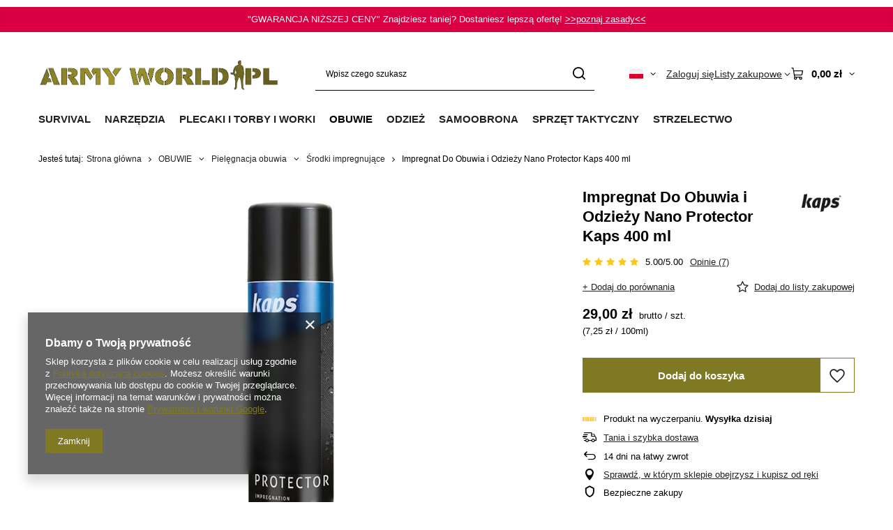

--- FILE ---
content_type: text/html; charset=utf-8
request_url: https://armyworld.pl/product-pol-7608-Impregnat-Do-Obuwia-i-Odziezy-Nano-Protector-Kaps-400-ml.html
body_size: 53242
content:
<!DOCTYPE html>
<html lang="pl" class="--vat --gross " ><head><link rel="preload" as="image" fetchpriority="high" href="/hpeciai/56a8ab65fbbe4c9523c24586f21eba17/pol_pm_Impregnat-Do-Obuwia-i-Odziezy-Nano-Protector-Kaps-400-ml-7608_1.webp"><meta name="viewport" content="initial-scale = 1.0, maximum-scale = 5.0, width=device-width, viewport-fit=cover"><meta http-equiv="Content-Type" content="text/html; charset=utf-8"><meta http-equiv="X-UA-Compatible" content="IE=edge"><title>Impregnat Do Obuwia i Odzieży Nano Protector Kaps 400 ml  | OBUWIE \ Pielęgnacja obuwia \ Środki impregnujące SURVIVAL \ Impregnacja \ Spray | ArmyWorld.pl</title><meta name="keywords" content="Impregnat Do Obuwia i Odzieży Nano Protector Kaps 400 ml   Kaps  Więcej informacji impregnacja przed wilgocią Więcej informacji przeznaczony do produktów z membraną Stan produktu fabrycznie nowy  Kolor bezbarwny Znajdziesz taniej? Dostaniesz lepszą ofertę! Gwarancja niższej ceny. Objętość towaru w mililitrach 400 ml Długość towaru w centymetrach 25 Wysokość towaru w centymetrach 6 Szerokość towaru w centymetrach 6 Waga gabarytowa w gramach 150  7608 04_5031 5908226970662 | OBUWIE \ Pielęgnacja obuwia \ Środki impregnujące SURVIVAL \ Impregnacja \ Spray | "><meta name="description" content="Impregnat Do Obuwia i Odzieży Nano Protector Kaps 400 ml 29,00 zł – sprawdź opis produktu i zobacz inne ."><link rel="icon" href="/gfx/pol/favicon.ico"><meta name="theme-color" content="#7F7924"><meta name="msapplication-navbutton-color" content="#7F7924"><meta name="apple-mobile-web-app-status-bar-style" content="#7F7924"><link rel="stylesheet" type="text/css" href="/gfx/pol/projector_style.css.gzip?r=1765810786"><style>
							#photos_slider[data-skeleton] .photos__link:before {
								padding-top: calc(min((600/600 * 100%), 600px));
							}
							@media (min-width: 979px) {.photos__slider[data-skeleton] .photos__figure:not(.--nav):first-child .photos__link {
								max-height: 600px;
							}}
						</style><script>var app_shop={urls:{prefix:'data="/gfx/'.replace('data="', '')+'pol/',graphql:'/graphql/v1/'},vars:{meta:{viewportContent:'initial-scale = 1.0, maximum-scale = 5.0, width=device-width, viewport-fit=cover'},priceType:'gross',priceTypeVat:true,productDeliveryTimeAndAvailabilityWithBasket:false,geoipCountryCode:'US',fairShopLogo: { enabled: false, image: '/gfx/standards/safe_light.svg'},currency:{id:'PLN',symbol:'zł',country:'pl',format:'###,##0.00',beforeValue:false,space:true,decimalSeparator:',',groupingSeparator:' '},language:{id:'pol',symbol:'pl',name:'Polski'},omnibus:{enabled:true,rebateCodeActivate:false,hidePercentageDiscounts:false,},},txt:{priceTypeText:' brutto',},fn:{},fnrun:{},files:[],graphql:{}};const getCookieByName=(name)=>{const value=`; ${document.cookie}`;const parts = value.split(`; ${name}=`);if(parts.length === 2) return parts.pop().split(';').shift();return false;};if(getCookieByName('freeeshipping_clicked')){document.documentElement.classList.remove('--freeShipping');}if(getCookieByName('rabateCode_clicked')){document.documentElement.classList.remove('--rabateCode');}function hideClosedBars(){const closedBarsArray=JSON.parse(localStorage.getItem('closedBars'))||[];if(closedBarsArray.length){const styleElement=document.createElement('style');styleElement.textContent=`${closedBarsArray.map((el)=>`#${el}`).join(',')}{display:none !important;}`;document.head.appendChild(styleElement);}}hideClosedBars();</script><meta name="robots" content="index,follow"><meta name="rating" content="general"><meta name="Author" content="ArmyWorld.pl na bazie IdoSell (www.idosell.com/shop).">
<!-- Begin LoginOptions html -->

<style>
#client_new_social .service_item[data-name="service_Apple"]:before, 
#cookie_login_social_more .service_item[data-name="service_Apple"]:before,
.oscop_contact .oscop_login__service[data-service="Apple"]:before {
    display: block;
    height: 2.6rem;
    content: url('/gfx/standards/apple.svg?r=1743165583');
}
.oscop_contact .oscop_login__service[data-service="Apple"]:before {
    height: auto;
    transform: scale(0.8);
}
#client_new_social .service_item[data-name="service_Apple"]:has(img.service_icon):before,
#cookie_login_social_more .service_item[data-name="service_Apple"]:has(img.service_icon):before,
.oscop_contact .oscop_login__service[data-service="Apple"]:has(img.service_icon):before {
    display: none;
}
</style>

<!-- End LoginOptions html -->

<!-- Open Graph -->
<meta property="og:type" content="website"><meta property="og:url" content="https://armyworld.pl/product-pol-7608-Impregnat-Do-Obuwia-i-Odziezy-Nano-Protector-Kaps-400-ml.html
"><meta property="og:title" content="Impregnat Do Obuwia i Odzieży Nano Protector Kaps 400 ml"><meta property="og:site_name" content="ArmyWorld.pl"><meta property="og:locale" content="pl_PL"><meta property="og:locale:alternate" content="en_GB"><meta property="og:image" content="https://armyworld.pl/hpeciai/295ffeb615e7a85ee79ca8d02e7d6177/pol_pl_Impregnat-Do-Obuwia-i-Odziezy-Nano-Protector-Kaps-400-ml-7608_1.webp"><meta property="og:image:width" content="600"><meta property="og:image:height" content="600"><link rel="manifest" href="https://armyworld.pl/data/include/pwa/1/manifest.json?t=3"><meta name="apple-mobile-web-app-capable" content="yes"><meta name="apple-mobile-web-app-status-bar-style" content="black"><meta name="apple-mobile-web-app-title" content="armyworld.pl"><link rel="apple-touch-icon" href="/data/include/pwa/1/icon-128.png"><link rel="apple-touch-startup-image" href="/data/include/pwa/1/logo-512.png" /><meta name="msapplication-TileImage" content="/data/include/pwa/1/icon-144.png"><meta name="msapplication-TileColor" content="#2F3BA2"><meta name="msapplication-starturl" content="/"><script type="application/javascript">var _adblock = true;</script><script async src="/data/include/advertising.js"></script><script type="application/javascript">var statusPWA = {
                online: {
                    txt: "Połączono z internetem",
                    bg: "#5fa341"
                },
                offline: {
                    txt: "Brak połączenia z internetem",
                    bg: "#eb5467"
                }
            }</script><script async type="application/javascript" src="/ajax/js/pwa_online_bar.js?v=1&r=6"></script><script type="application/javascript" src="/ajax/js/webpush_subscription.js?v=1&r=4"></script><script type="application/javascript">WebPushHandler.publicKey = 'BBesPRn2vH0iAaE5Y6DTeXAXrxTwxdC7a/e3O30GCtaWtj1XVD/5MHkEnQoQLMXzf/mWZVHNDx4NlHxKq/bRc/Q=';WebPushHandler.version = '1';WebPushHandler.setPermissionValue();</script><script >
window.dataLayer = window.dataLayer || [];
window.gtag = function gtag() {
dataLayer.push(arguments);
}
gtag('consent', 'default', {
'ad_storage': 'denied',
'analytics_storage': 'denied',
'ad_personalization': 'denied',
'ad_user_data': 'denied',
'wait_for_update': 500
});

gtag('set', 'ads_data_redaction', true);
</script><script  class='google_consent_mode_update'>
gtag('consent', 'update', {
'ad_storage': 'granted',
'analytics_storage': 'granted',
'ad_personalization': 'granted',
'ad_user_data': 'granted'
});
</script>
<!-- End Open Graph -->

<link rel="canonical" href="https://armyworld.pl/product-pol-7608-Impregnat-Do-Obuwia-i-Odziezy-Nano-Protector-Kaps-400-ml.html" />
<link rel="alternate" hreflang="en" href="https://armyworld.pl/product-eng-7608-Impregnat-Do-Obuwia-i-Odziezy-Nano-Protector-Kaps-400-ml.html" />
<link rel="alternate" hreflang="pl" href="https://armyworld.pl/product-pol-7608-Impregnat-Do-Obuwia-i-Odziezy-Nano-Protector-Kaps-400-ml.html" />
                <!-- Global site tag (gtag.js) -->
                <script  async src="https://www.googletagmanager.com/gtag/js?id=AW-17075615850"></script>
                <script >
                    window.dataLayer = window.dataLayer || [];
                    window.gtag = function gtag(){dataLayer.push(arguments);}
                    gtag('js', new Date());
                    
                    gtag('config', 'AW-17075615850', {"allow_enhanced_conversions":true});

                </script>
                <link rel="stylesheet" type="text/css" href="/data/designs/669a3b1c5c14b7.75473777_168/gfx/pol/custom.css.gzip?r=1765811044">
<!-- Begin additional html or js -->


<!--7|1|6| modified: 2023-09-12 11:44:59-->
<meta name="facebook-domain-verification" content="o6lip8knrkzeu0wi1nvffflhrisw09" />

<!-- End additional html or js -->
                <script>
                if (window.ApplePaySession && window.ApplePaySession.canMakePayments()) {
                    var applePayAvailabilityExpires = new Date();
                    applePayAvailabilityExpires.setTime(applePayAvailabilityExpires.getTime() + 2592000000); //30 days
                    document.cookie = 'applePayAvailability=yes; expires=' + applePayAvailabilityExpires.toUTCString() + '; path=/;secure;'
                    var scriptAppleJs = document.createElement('script');
                    scriptAppleJs.src = "/ajax/js/apple.js?v=3";
                    if (document.readyState === "interactive" || document.readyState === "complete") {
                          document.body.append(scriptAppleJs);
                    } else {
                        document.addEventListener("DOMContentLoaded", () => {
                            document.body.append(scriptAppleJs);
                        });  
                    }
                } else {
                    document.cookie = 'applePayAvailability=no; path=/;secure;'
                }
                </script>
                <script>let paypalDate = new Date();
                    paypalDate.setTime(paypalDate.getTime() + 86400000);
                    document.cookie = 'payPalAvailability_PLN=-1; expires=' + paypalDate.getTime() + '; path=/; secure';
                </script></head><body><div id="container" class="projector_page container max-width-1200"><header class=" commercial_banner"><script class="ajaxLoad">app_shop.vars.vat_registered="true";app_shop.vars.currency_format="###,##0.00";app_shop.vars.currency_before_value=false;app_shop.vars.currency_space=true;app_shop.vars.symbol="zł";app_shop.vars.id="PLN";app_shop.vars.baseurl="http://armyworld.pl/";app_shop.vars.sslurl="https://armyworld.pl/";app_shop.vars.curr_url="%2Fproduct-pol-7608-Impregnat-Do-Obuwia-i-Odziezy-Nano-Protector-Kaps-400-ml.html";var currency_decimal_separator=',';var currency_grouping_separator=' ';app_shop.vars.blacklist_extension=["exe","com","swf","js","php"];app_shop.vars.blacklist_mime=["application/javascript","application/octet-stream","message/http","text/javascript","application/x-deb","application/x-javascript","application/x-shockwave-flash","application/x-msdownload"];app_shop.urls.contact="/contact-pol.html";</script><div id="viewType" style="display:none"></div><div id="menu_skip" class="menu_skip"><a href="#layout" class="btn --outline --medium menu_skip__link --layout">Przejdź do zawartości strony</a><a href="#menu_categories" class="btn --outline --medium menu_skip__link --menu">Przejdź do kategorii</a></div><div class="bars_top bars"><div class="bars__item" id="bar78" style="--background-color:#d80040;--border-color:#d60040;--font-color:#ffffff;"><div class="bars__wrapper"><div class="bars__content"> "GWARANCJA NIŻSZEJ CENY" Znajdziesz taniej? Dostaniesz lepszą ofertę!
<a href="https://armyworld.pl/Gwarancja-nizszej-ceny-cinfo-pol-57.html" target="_blank"> >>poznaj zasady<<</a></div></div></div></div><script>document.documentElement.style.setProperty('--bars-height',`${document.querySelector('.bars_top').offsetHeight}px`);</script><div id="logo" class="d-flex align-items-center" data-bg="/data/gfx/mask/pol/top_1_big.png"><a href="https://armyworld.pl/" target="_self" aria-label="Logo sklepu"><img src="/data/gfx/mask/pol/logo_1_big.png" alt="ARMYWORLD.PL Kontraktowa odzież wojskowa / militaria" width="1862" height="331"></a></div><form action="https://armyworld.pl/search.php" method="get" id="menu_search" class="menu_search"><a href="#showSearchForm" class="menu_search__mobile" aria-label="Szukaj"></a><div class="menu_search__block"><div class="menu_search__item --input"><input class="menu_search__input" type="text" name="text" autocomplete="off" placeholder="Wpisz czego szukasz" aria-label="Wpisz czego szukasz"><button class="menu_search__submit" type="submit" aria-label="Szukaj"></button></div><div class="menu_search__item --results search_result"></div></div></form><div id="menu_top" class="menu_top"><div id="menu_settings" class="align-items-center justify-content-center justify-content-lg-end"><div class="open_trigger hover__wrapper --hover_touch" tabindex="0" aria-label="Kliknij, aby zmienić język, walutę, kraj dostawy"><span class="d-none d-md-inline-block flag flag_pol"></span><i class="icon-angle-down d-none d-md-inline-block"></i><form class="hover__element --right" action="https://armyworld.pl/settings.php" method="post"><ul><li><div class="form-group"><span class="menu_settings_lang_label">Język</span><div class="radio"><label><input type="radio" name="lang" checked value="pol"><span class="flag flag_pol"></span><span>pl</span></label></div><div class="radio"><label><input type="radio" name="lang" value="eng"><span class="flag flag_eng"></span><span>en</span></label></div></div></li><li><div class="form-group"><span for="menu_settings_curr">Waluta</span><div class="select-after"><select class="form-control" name="curr" id="menu_settings_curr" aria-label="Waluta"><option value="PLN" selected>zł</option><option value="EUR">€ (1 zł = 0.2378€)
																</option><option value="USD">$ (1 zł = 0.2791$)
																</option></select></div></div><div class="form-group"><span for="menu_settings_country">Dostawa do</span><div class="select-after"><select class="form-control" name="country" id="menu_settings_country" aria-label="Dostawa do"><option value="1143020015">Australia</option><option value="1143020016">Austria</option><option value="1143020022">Belgia</option><option value="1143020027">Białoruś</option><option value="1143020033">Bułgaria</option><option value="1143020038">Chorwacja</option><option value="1143020040">Cypr</option><option value="1143020041">Czechy</option><option value="1143020042">Dania</option><option value="1143020051">Estonia</option><option value="1143020056">Finlandia</option><option value="1143020057">Francja</option><option value="1143020062">Grecja</option><option value="1143020065">Gruzja</option><option value="1143020075">Hiszpania</option><option value="1143020076">Holandia</option><option value="1143020083">Irlandia</option><option value="1143020084">Islandia</option><option value="1143020085">Izrael</option><option value="1143020087">Japonia</option><option value="1143020095">Kanada</option><option value="1143020116">Litwa</option><option value="1143020118">Łotwa</option><option value="1143020117">Luksemburg</option><option value="1143020126">Malta</option><option value="1143020134">Mołdawia</option><option value="1143020143">Niemcy</option><option value="1143020149">Norwegia</option><option value="1143020153">Pakistan</option><option selected value="1143020003">Polska</option><option value="1143020163">Portugalia</option><option value="1143020169">Rumunia</option><option value="1170044700">Serbia</option><option value="1143020182">Słowacja</option><option value="1143020183">Słowenia</option><option value="1143020186">Stany Zjednoczone</option><option value="1143020192">Szwajcaria</option><option value="1143020193">Szwecja</option><option value="1143020205">Turcja</option><option value="1143020210">Ukraina</option><option value="1143020217">Węgry</option><option value="1143020218">Wielka Brytania</option><option value="1143020220">Włochy</option></select></div></div></li><li class="buttons"><button class="btn --solid --large" type="submit">
									Zastosuj zmiany
								</button></li></ul></form></div></div><div class="account_links"><a class="account_links__item" href="https://armyworld.pl/login.php"><span class="account_links__text --logged-out">Zaloguj się</span></a></div><div class="shopping_list_top hover__wrapper" data-empty="true"><a href="https://armyworld.pl/pl/shoppinglist/" class="wishlist_link slt_link --empty" aria-label="Listy zakupowe"><span class="slt_link__text">Listy zakupowe</span></a><div class="slt_lists hover__element"><ul class="slt_lists__nav"><li class="slt_lists__nav_item" data-list_skeleton="true" data-list_id="true" data-shared="true"><a href="#" class="slt_lists__nav_link" data-list_href="true"><span class="slt_lists__nav_name" data-list_name="true"></span><span class="slt_lists__count" data-list_count="true">0</span></a></li><li class="slt_lists__nav_item --empty"><a class="slt_lists__nav_link --empty" href="https://armyworld.pl/pl/shoppinglist/"><span class="slt_lists__nav_name" data-list_name="true">Lista zakupowa</span><span class="slt_lists__count" data-list_count="true">0</span></a></li></ul></div></div><div id="menu_basket" class="top_basket hover__wrapper --skeleton --mobile_hide"><a class="top_basket__sub" title="Przejdź do koszyka" href="/basketedit.php" aria-label="Wartość koszyka: 0,00 zł"><span class="badge badge-info"></span><strong class="top_basket__price">0,00 zł</strong></a><div class="top_basket__express_checkout_container"><express-checkout type="basket"></express-checkout></div><script>
        app_shop.vars.cache_html = true;
      </script><div class="top_basket__details hover__element --skeleton"><div class="top_basket__skeleton --name"></div><div class="top_basket__skeleton --product"></div><div class="top_basket__skeleton --product"></div><div class="top_basket__skeleton --product --last"></div><div class="top_basket__skeleton --sep"></div><div class="top_basket__skeleton --summary"></div></div></div><template id="top_basket_product"><div class="top_basket__product"><a class="top_basket__img" title=""><picture><source type="image/webp" srcset=""></source><img src="" alt=""></picture></a><a class="top_basket__link" title=""></a><div class="top_basket__prices"><span class="top_basket__price"></span><span class="top_basket__unit"></span><span class="top_basket__vat"></span></div></div></template><template id="top_basket_summary"><div class="top_basket__summary_shipping_free"><span class="top_basket__summary_label --freeshipping_limit">Do darmowej dostawy brakuje <span class="top_basket__summary_value"></span></span><span class="progress_bar"><span class="progress_bar__value"></span></span></div><div class="top_basket__summary_item --worth"><span class="top_basket__summary_label">Wartość zamówienia:</span><b class="top_basket__summary_value"></b></div><div class="top_basket__summary_item --shipping"><span class="top_basket__summary_label">Koszt przesyłki:</span><b class="top_basket__summary_value"></b></div><div class="top_basket__buttons"><a class="btn --solid --large" data-ec-class="btn --outline --large" title="Przejdź do koszyka" href="/basketedit.php">
        Przejdź do koszyka
      </a><div id="top_basket__express_checkout_placeholder"></div></div></template><template id="top_basket_details"><div class="top_basket__details hover__element"><div class="top_basket__details_sub"><div class="headline"><span class="headline__name">Twój koszyk (<span class="top_basket__count"></span>)</span></div><div class="top_basket__products"></div><div class="top_basket__summary"></div></div></div></template></div><nav id="menu_categories" class="wide" aria-label="Kategorie główne"><button type="button" class="navbar-toggler" aria-label="Menu"><i class="icon-reorder"></i></button><div class="navbar-collapse" id="menu_navbar"><ul class="navbar-nav mx-md-n2"><li class="nav-item"><span class="nav-link-wrapper"><a  href="/pol_m_SURVIVAL-366.html" target="_self" title="SURVIVAL" class="nav-link --l1" >SURVIVAL</a><button class="nav-link-expand" type="button" aria-label="SURVIVAL, Menu"></button></span><ul class="navbar-subnav"><li class="nav-header"><a href="#backLink" class="nav-header__backLink"><i class="icon-angle-left"></i></a><a  href="/pol_m_SURVIVAL-366.html" target="_self" title="SURVIVAL" class="nav-link --l1" >SURVIVAL</a></li><li class="nav-item"><a  href="/pol_m_SURVIVAL_Naczynia-turystyczne-1139.html" target="_self" title="Naczynia turystyczne" class="nav-link --l2 nav-gfx nav-hover" ><picture class="nav-picture --main --lvl2"><img alt="Naczynia turystyczne" title="Naczynia turystyczne" src="/data/gfx/pol/navigation/1_1_i_1139.svg" loading="lazy"></picture><picture class="nav-picture --hover --lvl2"><img alt="Naczynia turystyczne" title="Naczynia turystyczne" src="/data/gfx/pol/navigation/1_1_o_1139.svg" loading="lazy"></picture><span class="gfx_lvl_2 d-none">Naczynia turystyczne</span></a><ul class="navbar-subsubnav"><li class="nav-header"><a href="#backLink" class="nav-header__backLink"><i class="icon-angle-left"></i></a><a  href="/pol_m_SURVIVAL_Naczynia-turystyczne-1139.html" target="_self" title="Naczynia turystyczne" class="nav-link --l2 nav-gfx nav-hover" ><picture class="nav-picture --main --lvl2"><img alt="Naczynia turystyczne" title="Naczynia turystyczne" src="/data/gfx/pol/navigation/1_1_i_1139.svg" loading="lazy"></picture><picture class="nav-picture --hover --lvl2"><img alt="Naczynia turystyczne" title="Naczynia turystyczne" src="/data/gfx/pol/navigation/1_1_o_1139.svg" loading="lazy"></picture><span class="gfx_lvl_2 d-none">Naczynia turystyczne</span></a></li><li class="nav-item"><a  href="/pol_m_SURVIVAL_Naczynia-turystyczne_Palniki-Kuchenki-1167.html" target="_self" title="Palniki | Kuchenki" class="nav-link --l3" >Palniki | Kuchenki</a></li><li class="nav-item"><a  href="/pol_m_SURVIVAL_Naczynia-turystyczne_Garnki-Czajniki-1141.html" target="_self" title="Garnki | Czajniki" class="nav-link --l3" >Garnki | Czajniki</a></li><li class="nav-item"><a  href="/pol_m_SURVIVAL_Naczynia-turystyczne_Kubki-turystyczne-935.html" target="_self" title="Kubki turystyczne" class="nav-link --l3" >Kubki turystyczne</a></li><li class="nav-item"><a  href="/pol_m_SURVIVAL_Naczynia-turystyczne_Niezbedniki-Sztucce-1142.html" target="_self" title="Niezbędniki | Sztućce" class="nav-link --l3" >Niezbędniki | Sztućce</a></li><li class="nav-item"><a  href="https://armyworld.pl/pol_m_NARZEDZIA_Noze-kuchenne-920.html" target="_self" title="Noże kuchenne" class="nav-link --l3" >Noże kuchenne</a></li><li class="nav-item"><a  href="/pol_m_SURVIVAL_Naczynia-turystyczne_Talerze-Menazki-1171.html" target="_self" title="Talerze | Menażki" class="nav-link --l3" >Talerze | Menażki</a></li><li class="nav-item"><a  href="/pol_m_SURVIVAL_Naczynia-turystyczne_Manierki-790.html" target="_self" title="Manierki" class="nav-link --l3" >Manierki</a></li><li class="nav-item"><a  href="/pol_m_SURVIVAL_Naczynia-turystyczne_Butelki-na-wode-1145.html" target="_self" title="Butelki na wodę" class="nav-link --l3" >Butelki na wodę</a></li><li class="nav-item"><a  href="/pol_m_SURVIVAL_Naczynia-turystyczne_Grille-Ognisko-1150.html" target="_self" title="Grille | Ognisko" class="nav-link --l3" >Grille | Ognisko</a></li><li class="nav-item"><a  href="/pol_m_SURVIVAL_Naczynia-turystyczne_Pozostale-akcesoria-na-biwak-791.html" target="_self" title="Pozostałe akcesoria na biwak" class="nav-link --l3" >Pozostałe akcesoria na biwak</a></li></ul></li><li class="nav-item empty"><a  href="/pol_m_SURVIVAL_Zywnosc-Racje-620.html" target="_self" title="Żywność | Racje" class="nav-link --l2 nav-gfx nav-hover" ><picture class="nav-picture --main --lvl2"><img alt="Żywność | Racje" title="Żywność | Racje" src="/data/gfx/pol/navigation/1_1_i_620.svg" loading="lazy"></picture><picture class="nav-picture --hover --lvl2"><img alt="Żywność | Racje" title="Żywność | Racje" src="/data/gfx/pol/navigation/1_1_o_620.svg" loading="lazy"></picture><span class="gfx_lvl_2 d-none">Żywność | Racje</span></a></li><li class="nav-item"><a  href="/pol_m_SURVIVAL_Biwakowanie-933.html" target="_self" title="Biwakowanie" class="nav-link --l2 nav-gfx nav-hover" ><picture class="nav-picture --main --lvl2"><img alt="Biwakowanie" title="Biwakowanie" src="/data/gfx/pol/navigation/1_1_i_933.svg" loading="lazy"></picture><picture class="nav-picture --hover --lvl2"><img alt="Biwakowanie" title="Biwakowanie" src="/data/gfx/pol/navigation/1_1_o_933.svg" loading="lazy"></picture><span class="gfx_lvl_2 d-none">Biwakowanie</span></a><ul class="navbar-subsubnav"><li class="nav-header"><a href="#backLink" class="nav-header__backLink"><i class="icon-angle-left"></i></a><a  href="/pol_m_SURVIVAL_Biwakowanie-933.html" target="_self" title="Biwakowanie" class="nav-link --l2 nav-gfx nav-hover" ><picture class="nav-picture --main --lvl2"><img alt="Biwakowanie" title="Biwakowanie" src="/data/gfx/pol/navigation/1_1_i_933.svg" loading="lazy"></picture><picture class="nav-picture --hover --lvl2"><img alt="Biwakowanie" title="Biwakowanie" src="/data/gfx/pol/navigation/1_1_o_933.svg" loading="lazy"></picture><span class="gfx_lvl_2 d-none">Biwakowanie</span></a></li><li class="nav-item"><a  href="/pol_m_SURVIVAL_Biwakowanie_Hamaki-936.html" target="_self" title="Hamaki" class="nav-link --l3" >Hamaki</a></li><li class="nav-item"><a  href="/pol_m_SURVIVAL_Biwakowanie_Tarpy-1120.html" target="_self" title="Tarpy" class="nav-link --l3" >Tarpy</a></li><li class="nav-item"><a  href="/pol_m_SURVIVAL_Biwakowanie_Norki-Bivi-937.html" target="_self" title="Norki | Bivi" class="nav-link --l3" >Norki | Bivi</a></li><li class="nav-item"><a  href="/pol_m_SURVIVAL_Biwakowanie_Namioty-409.html" target="_self" title="Namioty" class="nav-link --l3" >Namioty</a></li><li class="nav-item"><a  href="/pol_m_SURVIVAL_Biwakowanie_Lozka-polowe-727.html" target="_self" title="Łóżka polowe" class="nav-link --l3" >Łóżka polowe</a></li><li class="nav-item"><a  href="/pol_m_SURVIVAL_Biwakowanie_Karimaty-Maty-406.html" target="_self" title="Karimaty | Maty" class="nav-link --l3" >Karimaty | Maty</a></li><li class="nav-item"><a  href="/pol_m_SURVIVAL_Biwakowanie_Koce-Deka-513.html" target="_self" title="Koce | Deka " class="nav-link --l3" >Koce | Deka </a></li><li class="nav-item"><a  href="/pol_m_SURVIVAL_Biwakowanie_Poduszki-turystyczne-909.html" target="_self" title="Poduszki turystyczne" class="nav-link --l3" >Poduszki turystyczne</a></li><li class="nav-item"><a  href="/pol_m_SURVIVAL_Biwakowanie_Spiwory-400.html" target="_self" title="Śpiwory" class="nav-link --l3" >Śpiwory</a></li></ul></li><li class="nav-item empty"><a  href="/pol_m_SURVIVAL_Meble-turystyczne-1117.html" target="_self" title="Meble turystyczne" class="nav-link --l2 nav-gfx nav-hover" ><picture class="nav-picture --main --lvl2"><img alt="Meble turystyczne" title="Meble turystyczne" src="/data/gfx/pol/navigation/1_1_i_1117.svg" loading="lazy"></picture><picture class="nav-picture --hover --lvl2"><img alt="Meble turystyczne" title="Meble turystyczne" src="/data/gfx/pol/navigation/1_1_o_1117.svg" loading="lazy"></picture><span class="gfx_lvl_2 d-none">Meble turystyczne</span></a></li><li class="nav-item empty"><a  href="/pol_m_SURVIVAL_Piece-turystyczne-2020.html" target="_self" title="Piece turystyczne" class="nav-link --l2 nav-gfx nav-hover" ><picture class="nav-picture --main --lvl2"><img alt="Piece turystyczne" title="Piece turystyczne" src="/data/gfx/pol/navigation/1_1_i_2020.svg" loading="lazy"></picture><picture class="nav-picture --hover --lvl2"><img alt="Piece turystyczne" title="Piece turystyczne" src="/data/gfx/pol/navigation/1_1_o_2020.svg" loading="lazy"></picture><span class="gfx_lvl_2 d-none">Piece turystyczne</span></a></li><li class="nav-item"><a  href="/pol_m_SURVIVAL_Higiena-968.html" target="_self" title="Higiena" class="nav-link --l2 nav-gfx nav-hover" ><picture class="nav-picture --main --lvl2"><img alt="Higiena" title="Higiena" src="/data/gfx/pol/navigation/1_1_i_968.svg" loading="lazy"></picture><picture class="nav-picture --hover --lvl2"><img alt="Higiena" title="Higiena" src="/data/gfx/pol/navigation/1_1_o_968.svg" loading="lazy"></picture><span class="gfx_lvl_2 d-none">Higiena</span></a><ul class="navbar-subsubnav"><li class="nav-header"><a href="#backLink" class="nav-header__backLink"><i class="icon-angle-left"></i></a><a  href="/pol_m_SURVIVAL_Higiena-968.html" target="_self" title="Higiena" class="nav-link --l2 nav-gfx nav-hover" ><picture class="nav-picture --main --lvl2"><img alt="Higiena" title="Higiena" src="/data/gfx/pol/navigation/1_1_i_968.svg" loading="lazy"></picture><picture class="nav-picture --hover --lvl2"><img alt="Higiena" title="Higiena" src="/data/gfx/pol/navigation/1_1_o_968.svg" loading="lazy"></picture><span class="gfx_lvl_2 d-none">Higiena</span></a></li><li class="nav-item"><a  href="/pol_m_SURVIVAL_Higiena_Kosmetyczki-973.html" target="_self" title="Kosmetyczki" class="nav-link --l3" >Kosmetyczki</a></li><li class="nav-item"><a  href="/pol_m_SURVIVAL_Higiena_Reczniki-Scierki-Szmatki-617.html" target="_self" title="Ręczniki | Ścierki | Szmatki" class="nav-link --l3" >Ręczniki | Ścierki | Szmatki</a></li><li class="nav-item"><a  href="/pol_m_SURVIVAL_Higiena_Maski-Filtry-972.html" target="_self" title="Maski | Filtry" class="nav-link --l3" >Maski | Filtry</a></li><li class="nav-item"><a  href="/pol_m_SURVIVAL_Higiena_Prysznice-turystyczne-1237.html" target="_self" title="Prysznice turystyczne" class="nav-link --l3" >Prysznice turystyczne</a></li></ul></li><li class="nav-item"><a  href="/pol_m_SURVIVAL_Ochrona-przed-insektami-622.html" target="_self" title="Ochrona przed insektami" class="nav-link --l2 nav-gfx nav-hover" ><picture class="nav-picture --main --lvl2"><img alt="Ochrona przed insektami" title="Ochrona przed insektami" src="/data/gfx/pol/navigation/1_1_i_622.svg" loading="lazy"></picture><picture class="nav-picture --hover --lvl2"><img alt="Ochrona przed insektami" title="Ochrona przed insektami" src="/data/gfx/pol/navigation/1_1_o_622.svg" loading="lazy"></picture><span class="gfx_lvl_2 d-none">Ochrona przed insektami</span></a><ul class="navbar-subsubnav"><li class="nav-header"><a href="#backLink" class="nav-header__backLink"><i class="icon-angle-left"></i></a><a  href="/pol_m_SURVIVAL_Ochrona-przed-insektami-622.html" target="_self" title="Ochrona przed insektami" class="nav-link --l2 nav-gfx nav-hover" ><picture class="nav-picture --main --lvl2"><img alt="Ochrona przed insektami" title="Ochrona przed insektami" src="/data/gfx/pol/navigation/1_1_i_622.svg" loading="lazy"></picture><picture class="nav-picture --hover --lvl2"><img alt="Ochrona przed insektami" title="Ochrona przed insektami" src="/data/gfx/pol/navigation/1_1_o_622.svg" loading="lazy"></picture><span class="gfx_lvl_2 d-none">Ochrona przed insektami</span></a></li><li class="nav-item"><a  href="/pol_m_SURVIVAL_Ochrona-przed-insektami_Srodki-na-komary-i-kleszcze-1239.html" target="_self" title="Środki na komary i kleszcze" class="nav-link --l3" >Środki na komary i kleszcze</a></li><li class="nav-item"><a  href="/pol_m_SURVIVAL_Ochrona-przed-insektami_Moskitiery-515.html" target="_self" title="Moskitiery" class="nav-link --l3" >Moskitiery</a></li></ul></li><li class="nav-item empty"><a  href="https://armyworld.pl/pol_m_SPRZET-TAKTYCZNY_Ochrona-wzroku-_Okulary-796.html" target="_self" title="Okulary" class="nav-link --l2 nav-gfx nav-hover" ><picture class="nav-picture --main --lvl2"><img alt="Okulary" title="Okulary" src="/data/gfx/pol/navigation/1_1_i_1986.svg" loading="lazy"></picture><picture class="nav-picture --hover --lvl2"><img alt="Okulary" title="Okulary" src="/data/gfx/pol/navigation/1_1_o_1986.svg" loading="lazy"></picture><span class="gfx_lvl_2 d-none">Okulary</span></a></li><li class="nav-item empty"><a  href="/pol_m_SURVIVAL_Retraktory-1984.html" target="_self" title="Retraktory" class="nav-link --l2 nav-gfx nav-hover" ><picture class="nav-picture --main --lvl2"><img alt="Retraktory" title="Retraktory" src="/data/gfx/pol/navigation/1_1_i_1984.svg" loading="lazy"></picture><picture class="nav-picture --hover --lvl2"><img alt="Retraktory" title="Retraktory" src="/data/gfx/pol/navigation/1_1_o_1984.svg" loading="lazy"></picture><span class="gfx_lvl_2 d-none">Retraktory</span></a></li><li class="nav-item empty"><a  href="https://armyworld.pl/pol_m_ODZIEZ-_Dodatki-do-odziezy_Zegarki-1958.html" target="_self" title="Zegarki" class="nav-link --l2 nav-gfx nav-hover" ><picture class="nav-picture --main --lvl2"><img alt="Zegarki" title="Zegarki" src="/data/gfx/pol/navigation/1_1_i_1985.svg" loading="lazy"></picture><picture class="nav-picture --hover --lvl2"><img alt="Zegarki" title="Zegarki" src="/data/gfx/pol/navigation/1_1_o_1985.svg" loading="lazy"></picture><span class="gfx_lvl_2 d-none">Zegarki</span></a></li><li class="nav-item"><a  href="/pol_m_SURVIVAL_Pierwsza-Pomoc-1194.html" target="_self" title="Pierwsza Pomoc" class="nav-link --l2 nav-gfx nav-hover" ><picture class="nav-picture --main --lvl2"><img alt="Pierwsza Pomoc" title="Pierwsza Pomoc" src="/data/gfx/pol/navigation/1_1_i_1194.svg" loading="lazy"></picture><picture class="nav-picture --hover --lvl2"><img alt="Pierwsza Pomoc" title="Pierwsza Pomoc" src="/data/gfx/pol/navigation/1_1_o_1194.svg" loading="lazy"></picture><span class="gfx_lvl_2 d-none">Pierwsza Pomoc</span></a><ul class="navbar-subsubnav"><li class="nav-header"><a href="#backLink" class="nav-header__backLink"><i class="icon-angle-left"></i></a><a  href="/pol_m_SURVIVAL_Pierwsza-Pomoc-1194.html" target="_self" title="Pierwsza Pomoc" class="nav-link --l2 nav-gfx nav-hover" ><picture class="nav-picture --main --lvl2"><img alt="Pierwsza Pomoc" title="Pierwsza Pomoc" src="/data/gfx/pol/navigation/1_1_i_1194.svg" loading="lazy"></picture><picture class="nav-picture --hover --lvl2"><img alt="Pierwsza Pomoc" title="Pierwsza Pomoc" src="/data/gfx/pol/navigation/1_1_o_1194.svg" loading="lazy"></picture><span class="gfx_lvl_2 d-none">Pierwsza Pomoc</span></a></li><li class="nav-item"><a  href="https://armyworld.pl/pol_m_PLECAKI-I-TORBY-I-WORKI_Kieszenie_Medyczne-1265.html" target="_self" title="Apteczki" class="nav-link --l3" >Apteczki</a></li><li class="nav-item"><a  href="/pol_m_SURVIVAL_Pierwsza-Pomoc_Nosze-wojskowe-1210.html" target="_self" title="Nosze wojskowe" class="nav-link --l3" >Nosze wojskowe</a></li><li class="nav-item"><a  href="/pol_m_SURVIVAL_Pierwsza-Pomoc_Koce-ratunkowe-1951.html" target="_self" title="Koce ratunkowe" class="nav-link --l3" >Koce ratunkowe</a></li><li class="nav-item"><a  href="https://armyworld.pl/pol_m_NARZEDZIA_Noze-skladane_Noze-bezpieczenstwa-2014.html" target="_self" title="Noże ratownicze | Zbijaki" class="nav-link --l3" >Noże ratownicze | Zbijaki</a></li><li class="nav-item"><a  href="/pol_m_SURVIVAL_Pierwsza-Pomoc_Naszywki-medyczne-1211.html" target="_self" title="Naszywki medyczne" class="nav-link --l3" >Naszywki medyczne</a></li><li class="nav-item"><a  href="/pol_m_SURVIVAL_Pierwsza-Pomoc_Gwizdki-alarmowe-1212.html" target="_self" title="Gwizdki alarmowe" class="nav-link --l3" >Gwizdki alarmowe</a></li><li class="nav-item"><a  href="/pol_m_SURVIVAL_Pierwsza-Pomoc_Stazy-taktyczne-1214.html" target="_self" title="Stazy taktyczne" class="nav-link --l3" >Stazy taktyczne</a></li><li class="nav-item"><a  href="/pol_m_SURVIVAL_Pierwsza-Pomoc_Plecaki-ratownicze-1991.html" target="_self" title="Plecaki ratownicze" class="nav-link --l3" >Plecaki ratownicze</a></li><li class="nav-item"><a  href="/pol_m_SURVIVAL_Pierwsza-Pomoc_Inne-wyposazenie-apteczki-1209.html" target="_self" title="Inne wyposażenie apteczki" class="nav-link --l3" >Inne wyposażenie apteczki</a></li></ul></li><li class="nav-item empty"><a  href="/pol_m_SURVIVAL_Zestawy-przetrwania-1956.html" target="_self" title="Zestawy przetrwania" class="nav-link --l2 nav-gfx nav-hover" ><picture class="nav-picture --main --lvl2"><img alt="Zestawy przetrwania" title="Zestawy przetrwania" src="/data/gfx/pol/navigation/1_1_i_1956.svg" loading="lazy"></picture><picture class="nav-picture --hover --lvl2"><img alt="Zestawy przetrwania" title="Zestawy przetrwania" src="/data/gfx/pol/navigation/1_1_o_1956.svg" loading="lazy"></picture><span class="gfx_lvl_2 d-none">Zestawy przetrwania</span></a></li><li class="nav-item empty"><a  href="/pol_m_SURVIVAL_Ogrzewacze-618.html" target="_self" title="Ogrzewacze" class="nav-link --l2 nav-gfx nav-hover" ><picture class="nav-picture --main --lvl2"><img alt="Ogrzewacze" title="Ogrzewacze" src="/data/gfx/pol/navigation/1_1_i_618.svg" loading="lazy"></picture><picture class="nav-picture --hover --lvl2"><img alt="Ogrzewacze" title="Ogrzewacze" src="/data/gfx/pol/navigation/1_1_o_618.svg" loading="lazy"></picture><span class="gfx_lvl_2 d-none">Ogrzewacze</span></a></li><li class="nav-item"><a  href="/pol_m_SURVIVAL_Oswietlenie-Latarki-693.html" target="_self" title="Oświetlenie | Latarki" class="nav-link --l2 nav-gfx nav-hover" ><picture class="nav-picture --main --lvl2"><img alt="Oświetlenie | Latarki" title="Oświetlenie | Latarki" src="/data/gfx/pol/navigation/1_1_i_693.svg" loading="lazy"></picture><picture class="nav-picture --hover --lvl2"><img alt="Oświetlenie | Latarki" title="Oświetlenie | Latarki" src="/data/gfx/pol/navigation/1_1_o_693.svg" loading="lazy"></picture><span class="gfx_lvl_2 d-none">Oświetlenie | Latarki</span></a><ul class="navbar-subsubnav"><li class="nav-header"><a href="#backLink" class="nav-header__backLink"><i class="icon-angle-left"></i></a><a  href="/pol_m_SURVIVAL_Oswietlenie-Latarki-693.html" target="_self" title="Oświetlenie | Latarki" class="nav-link --l2 nav-gfx nav-hover" ><picture class="nav-picture --main --lvl2"><img alt="Oświetlenie | Latarki" title="Oświetlenie | Latarki" src="/data/gfx/pol/navigation/1_1_i_693.svg" loading="lazy"></picture><picture class="nav-picture --hover --lvl2"><img alt="Oświetlenie | Latarki" title="Oświetlenie | Latarki" src="/data/gfx/pol/navigation/1_1_o_693.svg" loading="lazy"></picture><span class="gfx_lvl_2 d-none">Oświetlenie | Latarki</span></a></li><li class="nav-item"><a  href="/pol_m_SURVIVAL_Oswietlenie-Latarki_Czolowki-528.html" target="_self" title="Czołówki" class="nav-link --l3" >Czołówki</a></li><li class="nav-item"><a  href="/pol_m_SURVIVAL_Oswietlenie-Latarki_Latarki-przenosne-695.html" target="_self" title="Latarki przenośne" class="nav-link --l3" >Latarki przenośne</a></li><li class="nav-item"><a  href="/pol_m_SURVIVAL_Oswietlenie-Latarki_Latarki-rowerowe-1154.html" target="_self" title="Latarki rowerowe" class="nav-link --l3" >Latarki rowerowe</a></li><li class="nav-item"><a  href="/pol_m_SURVIVAL_Oswietlenie-Latarki_Swiatla-chemiczne-621.html" target="_self" title="Światła chemiczne" class="nav-link --l3" >Światła chemiczne</a></li><li class="nav-item"><a  href="/pol_m_SURVIVAL_Oswietlenie-Latarki_Swiece-awaryjne-1444.html" target="_self" title="Świece awaryjne" class="nav-link --l3" >Świece awaryjne</a></li><li class="nav-item"><a  href="/pol_m_SURVIVAL_Oswietlenie-Latarki_Lampy-turystyczne-1938.html" target="_self" title="Lampy turystyczne" class="nav-link --l3" >Lampy turystyczne</a></li><li class="nav-item"><a  href="/pol_m_SURVIVAL_Oswietlenie-Latarki_Oswietlenie-dodatkowe-694.html" target="_self" title="Oświetlenie dodatkowe" class="nav-link --l3" >Oświetlenie dodatkowe</a></li><li class="nav-item"><a  href="/pol_m_SURVIVAL_Oswietlenie-Latarki_Akcesoria-do-latarek-894.html" target="_self" title="Akcesoria do latarek" class="nav-link --l3" >Akcesoria do latarek</a></li></ul></li><li class="nav-item empty"><a  href="/pol_m_SURVIVAL_Kompasy-526.html" target="_self" title="Kompasy" class="nav-link --l2 nav-gfx nav-hover" ><picture class="nav-picture --main --lvl2"><img alt="Kompasy" title="Kompasy" src="/data/gfx/pol/navigation/1_1_i_526.svg" loading="lazy"></picture><picture class="nav-picture --hover --lvl2"><img alt="Kompasy" title="Kompasy" src="/data/gfx/pol/navigation/1_1_o_526.svg" loading="lazy"></picture><span class="gfx_lvl_2 d-none">Kompasy</span></a></li><li class="nav-item empty"><a  href="/pol_m_SURVIVAL_Lustra-sygnalizacyjne-1982.html" target="_self" title="Lustra sygnalizacyjne" class="nav-link --l2 nav-gfx nav-hover" ><picture class="nav-picture --main --lvl2"><img alt="Lustra sygnalizacyjne" title="Lustra sygnalizacyjne" src="/data/gfx/pol/navigation/1_1_i_1982.svg" loading="lazy"></picture><picture class="nav-picture --hover --lvl2"><img alt="Lustra sygnalizacyjne" title="Lustra sygnalizacyjne" src="/data/gfx/pol/navigation/1_1_o_1982.svg" loading="lazy"></picture><span class="gfx_lvl_2 d-none">Lustra sygnalizacyjne</span></a></li><li class="nav-item"><a  href="/pol_m_SURVIVAL_Oczyszczanie-wody-889.html" target="_self" title="Oczyszczanie wody" class="nav-link --l2 nav-gfx nav-hover" ><picture class="nav-picture --main --lvl2"><img alt="Oczyszczanie wody" title="Oczyszczanie wody" src="/data/gfx/pol/navigation/1_1_i_889.svg" loading="lazy"></picture><picture class="nav-picture --hover --lvl2"><img alt="Oczyszczanie wody" title="Oczyszczanie wody" src="/data/gfx/pol/navigation/1_1_o_889.svg" loading="lazy"></picture><span class="gfx_lvl_2 d-none">Oczyszczanie wody</span></a><ul class="navbar-subsubnav"><li class="nav-header"><a href="#backLink" class="nav-header__backLink"><i class="icon-angle-left"></i></a><a  href="/pol_m_SURVIVAL_Oczyszczanie-wody-889.html" target="_self" title="Oczyszczanie wody" class="nav-link --l2 nav-gfx nav-hover" ><picture class="nav-picture --main --lvl2"><img alt="Oczyszczanie wody" title="Oczyszczanie wody" src="/data/gfx/pol/navigation/1_1_i_889.svg" loading="lazy"></picture><picture class="nav-picture --hover --lvl2"><img alt="Oczyszczanie wody" title="Oczyszczanie wody" src="/data/gfx/pol/navigation/1_1_o_889.svg" loading="lazy"></picture><span class="gfx_lvl_2 d-none">Oczyszczanie wody</span></a></li><li class="nav-item"><a  href="/pol_m_SURVIVAL_Oczyszczanie-wody_Filtry-slomkowe-1929.html" target="_self" title="Filtry słomkowe" class="nav-link --l3" >Filtry słomkowe</a></li><li class="nav-item"><a  href="/pol_m_SURVIVAL_Oczyszczanie-wody_Tabletki-do-wody-1930.html" target="_self" title="Tabletki do wody" class="nav-link --l3" >Tabletki do wody</a></li><li class="nav-item"><a  href="/pol_m_SURVIVAL_Oczyszczanie-wody_Filtry-do-wody-1931.html" target="_self" title="Filtry do wody" class="nav-link --l3" >Filtry do wody</a></li><li class="nav-item"><a  href="/pol_m_SURVIVAL_Oczyszczanie-wody_Butelki-z-filtrem-1932.html" target="_self" title="Butelki z filtrem" class="nav-link --l3" >Butelki z filtrem</a></li></ul></li><li class="nav-item empty"><a  href="https://armyworld.pl/pol_m_PLECAKI-I-TORBY-I-WORKI_Systemy-Hydracyjne-413.html" target="_self" title="Systemy Hydracyjne" class="nav-link --l2 nav-gfx nav-hover" ><picture class="nav-picture --main --lvl2"><img alt="Systemy Hydracyjne" title="Systemy Hydracyjne" src="/data/gfx/pol/navigation/1_1_i_1960.svg" loading="lazy"></picture><picture class="nav-picture --hover --lvl2"><img alt="Systemy Hydracyjne" title="Systemy Hydracyjne" src="/data/gfx/pol/navigation/1_1_o_1960.svg" loading="lazy"></picture><span class="gfx_lvl_2 d-none">Systemy Hydracyjne</span></a></li><li class="nav-item"><a  href="/pol_m_SURVIVAL_Termosy-673.html" target="_self" title="Termosy" class="nav-link --l2 nav-gfx nav-hover" ><picture class="nav-picture --main --lvl2"><img alt="Termosy" title="Termosy" src="/data/gfx/pol/navigation/1_1_i_673.svg" loading="lazy"></picture><picture class="nav-picture --hover --lvl2"><img alt="Termosy" title="Termosy" src="/data/gfx/pol/navigation/1_1_o_673.svg" loading="lazy"></picture><span class="gfx_lvl_2 d-none">Termosy</span></a><ul class="navbar-subsubnav"><li class="nav-header"><a href="#backLink" class="nav-header__backLink"><i class="icon-angle-left"></i></a><a  href="/pol_m_SURVIVAL_Termosy-673.html" target="_self" title="Termosy" class="nav-link --l2 nav-gfx nav-hover" ><picture class="nav-picture --main --lvl2"><img alt="Termosy" title="Termosy" src="/data/gfx/pol/navigation/1_1_i_673.svg" loading="lazy"></picture><picture class="nav-picture --hover --lvl2"><img alt="Termosy" title="Termosy" src="/data/gfx/pol/navigation/1_1_o_673.svg" loading="lazy"></picture><span class="gfx_lvl_2 d-none">Termosy</span></a></li><li class="nav-item"><a  href="/pol_m_SURVIVAL_Termosy_Termosy-0-35-2-1-Litra-460.html" target="_self" title="Termosy 0,35 - 2.1 Litra" class="nav-link --l3" >Termosy 0,35 - 2.1 Litra</a></li><li class="nav-item"><a  href="/pol_m_SURVIVAL_Termosy_Kubki-termiczne-674.html" target="_self" title="Kubki termiczne" class="nav-link --l3" >Kubki termiczne</a></li><li class="nav-item"><a  href="/pol_m_SURVIVAL_Termosy_Termosy-obiadowe-675.html" target="_self" title="Termosy obiadowe" class="nav-link --l3" >Termosy obiadowe</a></li><li class="nav-item"><a  href="/pol_m_SURVIVAL_Termosy_Termosy-wojskowe-1153.html" target="_self" title="Termosy wojskowe" class="nav-link --l3" >Termosy wojskowe</a></li><li class="nav-item"><a  href="/pol_m_SURVIVAL_Termosy_Butelki-termiczne-1187.html" target="_self" title="Butelki termiczne" class="nav-link --l3" >Butelki termiczne</a></li></ul></li><li class="nav-item"><a  href="/pol_m_SURVIVAL_Rozpalanie-ognia-1987.html" target="_self" title="Rozpalanie ognia" class="nav-link --l2 nav-gfx nav-hover" ><picture class="nav-picture --main --lvl2"><img alt="Rozpalanie ognia" title="Rozpalanie ognia" src="/data/gfx/pol/navigation/1_1_i_1987.svg" loading="lazy"></picture><picture class="nav-picture --hover --lvl2"><img alt="Rozpalanie ognia" title="Rozpalanie ognia" src="/data/gfx/pol/navigation/1_1_o_1987.svg" loading="lazy"></picture><span class="gfx_lvl_2 d-none">Rozpalanie ognia</span></a><ul class="navbar-subsubnav"><li class="nav-header"><a href="#backLink" class="nav-header__backLink"><i class="icon-angle-left"></i></a><a  href="/pol_m_SURVIVAL_Rozpalanie-ognia-1987.html" target="_self" title="Rozpalanie ognia" class="nav-link --l2 nav-gfx nav-hover" ><picture class="nav-picture --main --lvl2"><img alt="Rozpalanie ognia" title="Rozpalanie ognia" src="/data/gfx/pol/navigation/1_1_i_1987.svg" loading="lazy"></picture><picture class="nav-picture --hover --lvl2"><img alt="Rozpalanie ognia" title="Rozpalanie ognia" src="/data/gfx/pol/navigation/1_1_o_1987.svg" loading="lazy"></picture><span class="gfx_lvl_2 d-none">Rozpalanie ognia</span></a></li><li class="nav-item"><a  href="/pol_m_SURVIVAL_Rozpalanie-ognia_Krzesiwa-505.html" target="_self" title="Krzesiwa" class="nav-link --l3" >Krzesiwa</a></li><li class="nav-item"><a  href="/pol_m_SURVIVAL_Rozpalanie-ognia_Podpalki-1988.html" target="_self" title="Podpałki" class="nav-link --l3" >Podpałki</a></li><li class="nav-item"><a  href="/pol_m_SURVIVAL_Rozpalanie-ognia_Zapalki-1989.html" target="_self" title="Zapałki" class="nav-link --l3" >Zapałki</a></li><li class="nav-item"><a  href="/pol_m_SURVIVAL_Rozpalanie-ognia_Zapalniczki-1990.html" target="_self" title="Zapalniczki" class="nav-link --l3" >Zapalniczki</a></li></ul></li><li class="nav-item empty"><a  href="https://armyworld.pl/pol_m_NARZEDZIA_Saperki-401.html" target="_self" title="Saperki" class="nav-link --l2 nav-gfx nav-hover" ><picture class="nav-picture --main --lvl2"><img alt="Saperki" title="Saperki" src="/data/gfx/pol/navigation/1_1_i_1193.svg" loading="lazy"></picture><picture class="nav-picture --hover --lvl2"><img alt="Saperki" title="Saperki" src="/data/gfx/pol/navigation/1_1_o_1193.svg" loading="lazy"></picture><span class="gfx_lvl_2 d-none">Saperki</span></a></li><li class="nav-item empty"><a  href="https://armyworld.pl/pol_m_NARZEDZIA_Toporki-1188.html" target="_self" title="Toporki" class="nav-link --l2 nav-gfx nav-hover" ><picture class="nav-picture --main --lvl2"><img alt="Toporki" title="Toporki" src="/data/gfx/pol/navigation/1_1_i_1966.svg" loading="lazy"></picture><picture class="nav-picture --hover --lvl2"><img alt="Toporki" title="Toporki" src="/data/gfx/pol/navigation/1_1_o_1966.svg" loading="lazy"></picture><span class="gfx_lvl_2 d-none">Toporki</span></a></li><li class="nav-item empty"><a  href="https://armyworld.pl/pol_m_NARZEDZIA_Pily-731.html" target="_self" title="Piły" class="nav-link --l2 nav-gfx nav-hover" ><picture class="nav-picture --main --lvl2"><img alt="Piły" title="Piły" src="/data/gfx/pol/navigation/1_1_i_1965.svg" loading="lazy"></picture><picture class="nav-picture --hover --lvl2"><img alt="Piły" title="Piły" src="/data/gfx/pol/navigation/1_1_o_1965.svg" loading="lazy"></picture><span class="gfx_lvl_2 d-none">Piły</span></a></li><li class="nav-item empty"><a  href="https://armyworld.pl/pol_m_NARZEDZIA_Noze-EDC-679.html" target="_self" title="Noże EDC" class="nav-link --l2 nav-gfx nav-hover" ><picture class="nav-picture --main --lvl2"><img alt="Noże EDC" title="Noże EDC" src="/data/gfx/pol/navigation/1_1_i_1967.svg" loading="lazy"></picture><picture class="nav-picture --hover --lvl2"><img alt="Noże EDC" title="Noże EDC" src="/data/gfx/pol/navigation/1_1_o_1967.svg" loading="lazy"></picture><span class="gfx_lvl_2 d-none">Noże EDC</span></a></li><li class="nav-item empty"><a  href="/pol_m_SURVIVAL_Flagi-1983.html" target="_self" title="Flagi" class="nav-link --l2 nav-gfx nav-hover" ><picture class="nav-picture --main --lvl2"><img alt="Flagi" title="Flagi" src="/data/gfx/pol/navigation/1_1_i_1983.svg" loading="lazy"></picture><picture class="nav-picture --hover --lvl2"><img alt="Flagi" title="Flagi" src="/data/gfx/pol/navigation/1_1_o_1983.svg" loading="lazy"></picture><span class="gfx_lvl_2 d-none">Flagi</span></a></li><li class="nav-item empty"><a  href="/pol_m_SURVIVAL_Ksiazki-2017.html" target="_self" title="Książki" class="nav-link --l2 nav-gfx nav-hover" ><picture class="nav-picture --main --lvl2"><img alt="Książki" title="Książki" src="/data/gfx/pol/navigation/1_1_i_2017.svg" loading="lazy"></picture><picture class="nav-picture --hover --lvl2"><img alt="Książki" title="Książki" src="/data/gfx/pol/navigation/1_1_o_2017.svg" loading="lazy"></picture><span class="gfx_lvl_2 d-none">Książki</span></a></li><li class="nav-item"><a  href="/pol_m_SURVIVAL_Impregnacja-1458.html" target="_self" title="Impregnacja" class="nav-link --l2 nav-gfx nav-hover" ><picture class="nav-picture --main --lvl2"><img alt="Impregnacja" title="Impregnacja" src="/data/gfx/pol/navigation/1_1_i_1458.svg" loading="lazy"></picture><picture class="nav-picture --hover --lvl2"><img alt="Impregnacja" title="Impregnacja" src="/data/gfx/pol/navigation/1_1_o_1458.svg" loading="lazy"></picture><span class="gfx_lvl_2 d-none">Impregnacja</span></a><ul class="navbar-subsubnav"><li class="nav-header"><a href="#backLink" class="nav-header__backLink"><i class="icon-angle-left"></i></a><a  href="/pol_m_SURVIVAL_Impregnacja-1458.html" target="_self" title="Impregnacja" class="nav-link --l2 nav-gfx nav-hover" ><picture class="nav-picture --main --lvl2"><img alt="Impregnacja" title="Impregnacja" src="/data/gfx/pol/navigation/1_1_i_1458.svg" loading="lazy"></picture><picture class="nav-picture --hover --lvl2"><img alt="Impregnacja" title="Impregnacja" src="/data/gfx/pol/navigation/1_1_o_1458.svg" loading="lazy"></picture><span class="gfx_lvl_2 d-none">Impregnacja</span></a></li><li class="nav-item"><a  href="/pol_m_SURVIVAL_Impregnacja_Srodki-czyszczace-1317.html" target="_self" title="Środki czyszczące" class="nav-link --l3" >Środki czyszczące</a></li><li class="nav-item"><a  href="/pol_m_SURVIVAL_Impregnacja_Plyny-do-prania-1459.html" target="_self" title="Płyny do prania" class="nav-link --l3" >Płyny do prania</a></li><li class="nav-item"><a  href="/pol_m_SURVIVAL_Impregnacja_Spray-1460.html" target="_self" title="Spray" class="nav-link --l3" >Spray</a></li><li class="nav-item"><a  href="/pol_m_SURVIVAL_Impregnacja_Pasta-Wosk-1461.html" target="_self" title="Pasta | Wosk" class="nav-link --l3" >Pasta | Wosk</a></li></ul></li><li class="nav-item"><a  href="/pol_m_SURVIVAL_Reperacja-890.html" target="_self" title="Reperacja" class="nav-link --l2 nav-gfx nav-hover" ><picture class="nav-picture --main --lvl2"><img alt="Reperacja" title="Reperacja" src="/data/gfx/pol/navigation/1_1_i_890.svg" loading="lazy"></picture><picture class="nav-picture --hover --lvl2"><img alt="Reperacja" title="Reperacja" src="/data/gfx/pol/navigation/1_1_o_890.svg" loading="lazy"></picture><span class="gfx_lvl_2 d-none">Reperacja</span></a><ul class="navbar-subsubnav"><li class="nav-header"><a href="#backLink" class="nav-header__backLink"><i class="icon-angle-left"></i></a><a  href="/pol_m_SURVIVAL_Reperacja-890.html" target="_self" title="Reperacja" class="nav-link --l2 nav-gfx nav-hover" ><picture class="nav-picture --main --lvl2"><img alt="Reperacja" title="Reperacja" src="/data/gfx/pol/navigation/1_1_i_890.svg" loading="lazy"></picture><picture class="nav-picture --hover --lvl2"><img alt="Reperacja" title="Reperacja" src="/data/gfx/pol/navigation/1_1_o_890.svg" loading="lazy"></picture><span class="gfx_lvl_2 d-none">Reperacja</span></a></li><li class="nav-item"><a  href="/pol_m_SURVIVAL_Reperacja_Klamry-1997.html" target="_self" title="Klamry" class="nav-link --l3" >Klamry</a></li><li class="nav-item"><a  href="/pol_m_SURVIVAL_Reperacja_Zestawy-do-szycia-1998.html" target="_self" title="Zestawy do szycia" class="nav-link --l3" >Zestawy do szycia</a></li><li class="nav-item"><a  href="/pol_m_SURVIVAL_Reperacja_Zamki-blyskawicznie-1999.html" target="_self" title="Zamki błyskawicznie" class="nav-link --l3" >Zamki błyskawicznie</a></li><li class="nav-item"><a  href="/pol_m_SURVIVAL_Reperacja_Latki-do-naprawy-2000.html" target="_self" title="Łatki do naprawy" class="nav-link --l3" >Łatki do naprawy</a></li><li class="nav-item"><a  href="/pol_m_SURVIVAL_Reperacja_Inne-akcesoria-krawieckie-2001.html" target="_self" title="Inne akcesoria krawieckie" class="nav-link --l3" >Inne akcesoria krawieckie</a></li></ul></li><li class="nav-item empty"><a  href="/pol_m_SURVIVAL_Liny-Troki-Gumy-624.html" target="_self" title="Liny | Troki | Gumy" class="nav-link --l2 nav-gfx nav-hover" ><picture class="nav-picture --main --lvl2"><img alt="Liny | Troki | Gumy" title="Liny | Troki | Gumy" src="/data/gfx/pol/navigation/1_1_i_624.svg" loading="lazy"></picture><picture class="nav-picture --hover --lvl2"><img alt="Liny | Troki | Gumy" title="Liny | Troki | Gumy" src="/data/gfx/pol/navigation/1_1_o_624.svg" loading="lazy"></picture><span class="gfx_lvl_2 d-none">Liny | Troki | Gumy</span></a></li><li class="nav-item empty"><a  href="/pol_m_SURVIVAL_Karabinczyki-1957.html" target="_self" title="Karabińczyki" class="nav-link --l2 nav-gfx nav-hover" ><picture class="nav-picture --main --lvl2"><img alt="Karabińczyki" title="Karabińczyki" src="/data/gfx/pol/navigation/1_1_i_1957.svg" loading="lazy"></picture><picture class="nav-picture --hover --lvl2"><img alt="Karabińczyki" title="Karabińczyki" src="/data/gfx/pol/navigation/1_1_o_1957.svg" loading="lazy"></picture><span class="gfx_lvl_2 d-none">Karabińczyki</span></a></li><li class="nav-item"><a  href="/pol_m_SURVIVAL_Optyka-1270.html" target="_self" title="Optyka" class="nav-link --l2 nav-gfx nav-hover" ><picture class="nav-picture --main --lvl2"><img alt="Optyka" title="Optyka" src="/data/gfx/pol/navigation/1_1_i_1270.svg" loading="lazy"></picture><picture class="nav-picture --hover --lvl2"><img alt="Optyka" title="Optyka" src="/data/gfx/pol/navigation/1_1_o_1270.svg" loading="lazy"></picture><span class="gfx_lvl_2 d-none">Optyka</span></a><ul class="navbar-subsubnav"><li class="nav-header"><a href="#backLink" class="nav-header__backLink"><i class="icon-angle-left"></i></a><a  href="/pol_m_SURVIVAL_Optyka-1270.html" target="_self" title="Optyka" class="nav-link --l2 nav-gfx nav-hover" ><picture class="nav-picture --main --lvl2"><img alt="Optyka" title="Optyka" src="/data/gfx/pol/navigation/1_1_i_1270.svg" loading="lazy"></picture><picture class="nav-picture --hover --lvl2"><img alt="Optyka" title="Optyka" src="/data/gfx/pol/navigation/1_1_o_1270.svg" loading="lazy"></picture><span class="gfx_lvl_2 d-none">Optyka</span></a></li><li class="nav-item"><a  href="/pol_m_SURVIVAL_Optyka_Lornetki-507.html" target="_self" title="Lornetki" class="nav-link --l3" >Lornetki</a></li><li class="nav-item"><a  href="/pol_m_SURVIVAL_Optyka_Monokulary-1271.html" target="_self" title="Monokulary" class="nav-link --l3" >Monokulary</a></li></ul></li><li class="nav-item empty"><a  href="https://armyworld.pl/pol_m_ODZIEZ-_Dodatki-do-odziezy_Breloki-1316.html" target="_self" title="Breloki" class="nav-link --l2 nav-gfx nav-hover" ><picture class="nav-picture --main --lvl2"><img alt="Breloki" title="Breloki" src="/data/gfx/pol/navigation/1_1_i_2025.svg" loading="lazy"></picture><picture class="nav-picture --hover --lvl2"><img alt="Breloki" title="Breloki" src="/data/gfx/pol/navigation/1_1_o_2025.svg" loading="lazy"></picture><span class="gfx_lvl_2 d-none">Breloki</span></a></li><li class="nav-item empty"><a  href="/pol_m_SURVIVAL_Kaski-511.html" target="_self" title="Kaski " class="nav-link --l2 nav-gfx nav-hover" ><picture class="nav-picture --main --lvl2"><img alt="Kaski " title="Kaski " src="/data/gfx/pol/navigation/1_1_i_511.svg" loading="lazy"></picture><picture class="nav-picture --hover --lvl2"><img alt="Kaski " title="Kaski " src="/data/gfx/pol/navigation/1_1_o_511.svg" loading="lazy"></picture><span class="gfx_lvl_2 d-none">Kaski </span></a></li><li class="nav-item empty"><a  href="/pol_m_SURVIVAL_Skrzynie-Wojskowe-625.html" target="_self" title="Skrzynie Wojskowe" class="nav-link --l2 nav-gfx nav-hover" ><picture class="nav-picture --main --lvl2"><img alt="Skrzynie Wojskowe" title="Skrzynie Wojskowe" src="/data/gfx/pol/navigation/1_1_i_625.svg" loading="lazy"></picture><picture class="nav-picture --hover --lvl2"><img alt="Skrzynie Wojskowe" title="Skrzynie Wojskowe" src="/data/gfx/pol/navigation/1_1_o_625.svg" loading="lazy"></picture><span class="gfx_lvl_2 d-none">Skrzynie Wojskowe</span></a></li><li class="nav-item empty"><a  href="/pol_m_SURVIVAL_Alkomaty-2016.html" target="_self" title="Alkomaty" class="nav-link --l2 nav-gfx nav-hover" ><picture class="nav-picture --main --lvl2"><img alt="Alkomaty" title="Alkomaty" src="/data/gfx/pol/navigation/1_1_i_2016.svg" loading="lazy"></picture><picture class="nav-picture --hover --lvl2"><img alt="Alkomaty" title="Alkomaty" src="/data/gfx/pol/navigation/1_1_o_2016.svg" loading="lazy"></picture><span class="gfx_lvl_2 d-none">Alkomaty</span></a></li><li class="nav-item empty"><a  href="/pol_m_SURVIVAL_Inne-410.html" target="_self" title="Inne" class="nav-link --l2 nav-gfx nav-hover" ><picture class="nav-picture --main --lvl2"><img alt="Inne" title="Inne" src="/data/gfx/pol/navigation/1_1_i_410.svg" loading="lazy"></picture><picture class="nav-picture --hover --lvl2"><img alt="Inne" title="Inne" src="/data/gfx/pol/navigation/1_1_o_410.svg" loading="lazy"></picture><span class="gfx_lvl_2 d-none">Inne</span></a></li><li class="nav-item empty"><a  href="/pol_m_SURVIVAL_Karty-Podarunkowe-1138.html" target="_self" title="Karty Podarunkowe" class="nav-link --l2 nav-gfx nav-hover" ><picture class="nav-picture --main --lvl2"><img alt="Karty Podarunkowe" title="Karty Podarunkowe" src="/data/gfx/pol/navigation/1_1_i_1138.svg" loading="lazy"></picture><picture class="nav-picture --hover --lvl2"><img alt="Karty Podarunkowe" title="Karty Podarunkowe" src="/data/gfx/pol/navigation/1_1_o_1138.svg" loading="lazy"></picture><span class="gfx_lvl_2 d-none">Karty Podarunkowe</span></a></li></ul></li><li class="nav-item"><span class="nav-link-wrapper"><a  href="/pol_m_NARZEDZIA-677.html" target="_self" title="NARZĘDZIA" class="nav-link --l1" >NARZĘDZIA</a><button class="nav-link-expand" type="button" aria-label="NARZĘDZIA, Menu"></button></span><ul class="navbar-subnav"><li class="nav-header"><a href="#backLink" class="nav-header__backLink"><i class="icon-angle-left"></i></a><a  href="/pol_m_NARZEDZIA-677.html" target="_self" title="NARZĘDZIA" class="nav-link --l1" >NARZĘDZIA</a></li><li class="nav-item empty"><a  href="/pol_m_NARZEDZIA_Karambit-919.html" target="_self" title="Karambit" class="nav-link --l2 nav-gfx nav-hover" ><picture class="nav-picture --main --lvl2"><img alt="Karambit" title="Karambit" src="/data/gfx/pol/navigation/1_1_i_919.svg" loading="lazy"></picture><picture class="nav-picture --hover --lvl2"><img alt="Karambit" title="Karambit" src="/data/gfx/pol/navigation/1_1_o_919.svg" loading="lazy"></picture><span class="gfx_lvl_2 d-none">Karambit</span></a></li><li class="nav-item empty"><a  href="/pol_m_NARZEDZIA_Karty-survivalowe-925.html" target="_self" title="Karty survivalowe" class="nav-link --l2 nav-gfx nav-hover" ><picture class="nav-picture --main --lvl2"><img alt="Karty survivalowe" title="Karty survivalowe" src="/data/gfx/pol/navigation/1_1_i_925.svg" loading="lazy"></picture><picture class="nav-picture --hover --lvl2"><img alt="Karty survivalowe" title="Karty survivalowe" src="/data/gfx/pol/navigation/1_1_o_925.svg" loading="lazy"></picture><span class="gfx_lvl_2 d-none">Karty survivalowe</span></a></li><li class="nav-item empty"><a  href="/pol_m_NARZEDZIA_Pily-731.html" target="_self" title="Piły " class="nav-link --l2 nav-gfx nav-hover" ><picture class="nav-picture --main --lvl2"><img alt="Piły " title="Piły " src="/data/gfx/pol/navigation/1_1_i_731.svg" loading="lazy"></picture><picture class="nav-picture --hover --lvl2"><img alt="Piły " title="Piły " src="/data/gfx/pol/navigation/1_1_o_731.svg" loading="lazy"></picture><span class="gfx_lvl_2 d-none">Piły </span></a></li><li class="nav-item empty"><a  href="/pol_m_NARZEDZIA_Toporki-1188.html" target="_self" title="Toporki" class="nav-link --l2 nav-gfx nav-hover" ><picture class="nav-picture --main --lvl2"><img alt="Toporki" title="Toporki" src="/data/gfx/pol/navigation/1_1_i_1188.svg" loading="lazy"></picture><picture class="nav-picture --hover --lvl2"><img alt="Toporki" title="Toporki" src="/data/gfx/pol/navigation/1_1_o_1188.svg" loading="lazy"></picture><span class="gfx_lvl_2 d-none">Toporki</span></a></li><li class="nav-item empty"><a  href="/pol_m_NARZEDZIA_Maczety-924.html" target="_self" title="Maczety" class="nav-link --l2 nav-gfx nav-hover" ><picture class="nav-picture --main --lvl2"><img alt="Maczety" title="Maczety" src="/data/gfx/pol/navigation/1_1_i_924.svg" loading="lazy"></picture><picture class="nav-picture --hover --lvl2"><img alt="Maczety" title="Maczety" src="/data/gfx/pol/navigation/1_1_o_924.svg" loading="lazy"></picture><span class="gfx_lvl_2 d-none">Maczety</span></a></li><li class="nav-item empty"><a  href="/pol_m_NARZEDZIA_Saperki-401.html" target="_self" title="Saperki " class="nav-link --l2 nav-gfx nav-hover" ><picture class="nav-picture --main --lvl2"><img alt="Saperki " title="Saperki " src="/data/gfx/pol/navigation/1_1_i_401.svg" loading="lazy"></picture><picture class="nav-picture --hover --lvl2"><img alt="Saperki " title="Saperki " src="/data/gfx/pol/navigation/1_1_o_401.svg" loading="lazy"></picture><span class="gfx_lvl_2 d-none">Saperki </span></a></li><li class="nav-item empty"><a  href="/pol_m_NARZEDZIA_Noze-motylkowe-922.html" target="_self" title="Noże motylkowe" class="nav-link --l2 nav-gfx nav-hover" ><picture class="nav-picture --main --lvl2"><img alt="Noże motylkowe" title="Noże motylkowe" src="/data/gfx/pol/navigation/1_1_i_922.svg" loading="lazy"></picture><picture class="nav-picture --hover --lvl2"><img alt="Noże motylkowe" title="Noże motylkowe" src="/data/gfx/pol/navigation/1_1_o_922.svg" loading="lazy"></picture><span class="gfx_lvl_2 d-none">Noże motylkowe</span></a></li><li class="nav-item"><a  href="/pol_m_NARZEDZIA_Noze-skladane-958.html" target="_self" title="Noże składane" class="nav-link --l2 nav-gfx nav-hover" ><picture class="nav-picture --main --lvl2"><img alt="Noże składane" title="Noże składane" src="/data/gfx/pol/navigation/1_1_i_958.svg" loading="lazy"></picture><picture class="nav-picture --hover --lvl2"><img alt="Noże składane" title="Noże składane" src="/data/gfx/pol/navigation/1_1_o_958.svg" loading="lazy"></picture><span class="gfx_lvl_2 d-none">Noże składane</span></a><ul class="navbar-subsubnav"><li class="nav-header"><a href="#backLink" class="nav-header__backLink"><i class="icon-angle-left"></i></a><a  href="/pol_m_NARZEDZIA_Noze-skladane-958.html" target="_self" title="Noże składane" class="nav-link --l2 nav-gfx nav-hover" ><picture class="nav-picture --main --lvl2"><img alt="Noże składane" title="Noże składane" src="/data/gfx/pol/navigation/1_1_i_958.svg" loading="lazy"></picture><picture class="nav-picture --hover --lvl2"><img alt="Noże składane" title="Noże składane" src="/data/gfx/pol/navigation/1_1_o_958.svg" loading="lazy"></picture><span class="gfx_lvl_2 d-none">Noże składane</span></a></li><li class="nav-item"><a  href="/pol_m_NARZEDZIA_Noze-skladane_Noze-sprezynowe-921.html" target="_self" title="Noże sprężynowe" class="nav-link --l3" >Noże sprężynowe</a></li><li class="nav-item"><a  href="/pol_m_NARZEDZIA_Noze-skladane_Noze-EDC-679.html" target="_self" title="Noże EDC" class="nav-link --l3" >Noże EDC</a></li><li class="nav-item"><a  href="/pol_m_NARZEDZIA_Noze-skladane_Noze-bezpieczenstwa-2014.html" target="_self" title="Noże bezpieczeństwa" class="nav-link --l3" >Noże bezpieczeństwa</a></li><li class="nav-item"><a  href="/pol_m_NARZEDZIA_Noze-skladane_Noze-turystyczne-2015.html" target="_self" title="Noże turystyczne" class="nav-link --l3" >Noże turystyczne</a></li></ul></li><li class="nav-item"><a  href="/pol_m_NARZEDZIA_Noze-z-glownia-stala-1189.html" target="_self" title="Noże z głownią stałą" class="nav-link --l2 nav-gfx nav-hover" ><picture class="nav-picture --main --lvl2"><img alt="Noże z głownią stałą" title="Noże z głownią stałą" src="/data/gfx/pol/navigation/1_1_i_1189.svg" loading="lazy"></picture><picture class="nav-picture --hover --lvl2"><img alt="Noże z głownią stałą" title="Noże z głownią stałą" src="/data/gfx/pol/navigation/1_1_o_1189.svg" loading="lazy"></picture><span class="gfx_lvl_2 d-none">Noże z głownią stałą</span></a><ul class="navbar-subsubnav"><li class="nav-header"><a href="#backLink" class="nav-header__backLink"><i class="icon-angle-left"></i></a><a  href="/pol_m_NARZEDZIA_Noze-z-glownia-stala-1189.html" target="_self" title="Noże z głownią stałą" class="nav-link --l2 nav-gfx nav-hover" ><picture class="nav-picture --main --lvl2"><img alt="Noże z głownią stałą" title="Noże z głownią stałą" src="/data/gfx/pol/navigation/1_1_i_1189.svg" loading="lazy"></picture><picture class="nav-picture --hover --lvl2"><img alt="Noże z głownią stałą" title="Noże z głownią stałą" src="/data/gfx/pol/navigation/1_1_o_1189.svg" loading="lazy"></picture><span class="gfx_lvl_2 d-none">Noże z głownią stałą</span></a></li><li class="nav-item"><a  href="/pol_m_NARZEDZIA_Noze-z-glownia-stala_Noze-taktyczne-926.html" target="_self" title="Noże taktyczne" class="nav-link --l3" >Noże taktyczne</a></li><li class="nav-item"><a  href="/pol_m_NARZEDZIA_Noze-z-glownia-stala_Noze-turystyczne-1105.html" target="_self" title="Noże turystyczne" class="nav-link --l3" >Noże turystyczne</a></li><li class="nav-item"><a  href="/pol_m_NARZEDZIA_Noze-z-glownia-stala_Noze-ratownicze-1215.html" target="_self" title="Noże ratownicze" class="nav-link --l3" >Noże ratownicze</a></li><li class="nav-item"><a  href="/pol_m_NARZEDZIA_Noze-z-glownia-stala_Noze-survivalowe-2013.html" target="_self" title="Noże survivalowe" class="nav-link --l3" >Noże survivalowe</a></li><li class="nav-item"><a  href="/pol_m_NARZEDZIA_Noze-z-glownia-stala_Noze-mysliwskie-1106.html" target="_self" title="Noże myśliwskie" class="nav-link --l3" >Noże myśliwskie</a></li><li class="nav-item"><a  href="/pol_m_NARZEDZIA_Noze-z-glownia-stala_Noze-wojskowe-678.html" target="_self" title="Noże wojskowe" class="nav-link --l3" >Noże wojskowe</a></li></ul></li><li class="nav-item empty"><a  href="/pol_m_NARZEDZIA_Noze-do-rzucania-923.html" target="_self" title="Noże do rzucania" class="nav-link --l2 nav-gfx nav-hover" ><picture class="nav-picture --main --lvl2"><img alt="Noże do rzucania" title="Noże do rzucania" src="/data/gfx/pol/navigation/1_1_i_923.svg" loading="lazy"></picture><picture class="nav-picture --hover --lvl2"><img alt="Noże do rzucania" title="Noże do rzucania" src="/data/gfx/pol/navigation/1_1_o_923.svg" loading="lazy"></picture><span class="gfx_lvl_2 d-none">Noże do rzucania</span></a></li><li class="nav-item empty"><a  href="/pol_m_NARZEDZIA_Noze-treningowe-927.html" target="_self" title="Noże treningowe " class="nav-link --l2 nav-gfx nav-hover" ><picture class="nav-picture --main --lvl2"><img alt="Noże treningowe " title="Noże treningowe " src="/data/gfx/pol/navigation/1_1_i_927.svg" loading="lazy"></picture><picture class="nav-picture --hover --lvl2"><img alt="Noże treningowe " title="Noże treningowe " src="/data/gfx/pol/navigation/1_1_o_927.svg" loading="lazy"></picture><span class="gfx_lvl_2 d-none">Noże treningowe </span></a></li><li class="nav-item empty"><a  href="/pol_m_NARZEDZIA_Noze-do-drewna-1190.html" target="_self" title="Noże do drewna" class="nav-link --l2 nav-gfx nav-hover" ><picture class="nav-picture --main --lvl2"><img alt="Noże do drewna" title="Noże do drewna" src="/data/gfx/pol/navigation/1_1_i_1190.svg" loading="lazy"></picture><picture class="nav-picture --hover --lvl2"><img alt="Noże do drewna" title="Noże do drewna" src="/data/gfx/pol/navigation/1_1_o_1190.svg" loading="lazy"></picture><span class="gfx_lvl_2 d-none">Noże do drewna</span></a></li><li class="nav-item"><a  href="/pol_m_NARZEDZIA_Scyzoryki-696.html" target="_self" title="Scyzoryki" class="nav-link --l2 nav-gfx nav-hover" ><picture class="nav-picture --main --lvl2"><img alt="Scyzoryki" title="Scyzoryki" src="/data/gfx/pol/navigation/1_1_i_696.svg" loading="lazy"></picture><picture class="nav-picture --hover --lvl2"><img alt="Scyzoryki" title="Scyzoryki" src="/data/gfx/pol/navigation/1_1_o_696.svg" loading="lazy"></picture><span class="gfx_lvl_2 d-none">Scyzoryki</span></a><ul class="navbar-subsubnav"><li class="nav-header"><a href="#backLink" class="nav-header__backLink"><i class="icon-angle-left"></i></a><a  href="/pol_m_NARZEDZIA_Scyzoryki-696.html" target="_self" title="Scyzoryki" class="nav-link --l2 nav-gfx nav-hover" ><picture class="nav-picture --main --lvl2"><img alt="Scyzoryki" title="Scyzoryki" src="/data/gfx/pol/navigation/1_1_i_696.svg" loading="lazy"></picture><picture class="nav-picture --hover --lvl2"><img alt="Scyzoryki" title="Scyzoryki" src="/data/gfx/pol/navigation/1_1_o_696.svg" loading="lazy"></picture><span class="gfx_lvl_2 d-none">Scyzoryki</span></a></li><li class="nav-item"><a  href="/pol_m_NARZEDZIA_Scyzoryki_Scyzoryki-wielofunkcyjne-2011.html" target="_self" title="Scyzoryki wielofunkcyjne" class="nav-link --l3" >Scyzoryki wielofunkcyjne</a></li><li class="nav-item"><a  href="/pol_m_NARZEDZIA_Scyzoryki_Scyzoryki-wojskowe-2012.html" target="_self" title="Scyzoryki wojskowe" class="nav-link --l3" >Scyzoryki wojskowe</a></li></ul></li><li class="nav-item"><a  href="/pol_m_NARZEDZIA_Noze-kuchenne-920.html" target="_self" title="Noże kuchenne" class="nav-link --l2 nav-gfx nav-hover" ><picture class="nav-picture --main --lvl2"><img alt="Noże kuchenne" title="Noże kuchenne" src="/data/gfx/pol/navigation/1_1_i_920.svg" loading="lazy"></picture><picture class="nav-picture --hover --lvl2"><img alt="Noże kuchenne" title="Noże kuchenne" src="/data/gfx/pol/navigation/1_1_o_920.svg" loading="lazy"></picture><span class="gfx_lvl_2 d-none">Noże kuchenne</span></a><ul class="navbar-subsubnav"><li class="nav-header"><a href="#backLink" class="nav-header__backLink"><i class="icon-angle-left"></i></a><a  href="/pol_m_NARZEDZIA_Noze-kuchenne-920.html" target="_self" title="Noże kuchenne" class="nav-link --l2 nav-gfx nav-hover" ><picture class="nav-picture --main --lvl2"><img alt="Noże kuchenne" title="Noże kuchenne" src="/data/gfx/pol/navigation/1_1_i_920.svg" loading="lazy"></picture><picture class="nav-picture --hover --lvl2"><img alt="Noże kuchenne" title="Noże kuchenne" src="/data/gfx/pol/navigation/1_1_o_920.svg" loading="lazy"></picture><span class="gfx_lvl_2 d-none">Noże kuchenne</span></a></li><li class="nav-item"><a  href="/pol_m_NARZEDZIA_Noze-kuchenne_Ostrze-zabkowane-2004.html" target="_self" title="Ostrze ząbkowane" class="nav-link --l3" >Ostrze ząbkowane</a></li><li class="nav-item"><a  href="/pol_m_NARZEDZIA_Noze-kuchenne_Obieraczki-2005.html" target="_self" title="Obieraczki" class="nav-link --l3" >Obieraczki</a></li><li class="nav-item"><a  href="/pol_m_NARZEDZIA_Noze-kuchenne_Noze-szefa-kuchni-2006.html" target="_self" title="Noże szefa kuchni" class="nav-link --l3" >Noże szefa kuchni</a></li><li class="nav-item"><a  href="/pol_m_NARZEDZIA_Noze-kuchenne_Noze-do-obierania-2007.html" target="_self" title="Noże do obierania" class="nav-link --l3" >Noże do obierania</a></li><li class="nav-item"><a  href="/pol_m_NARZEDZIA_Noze-kuchenne_Noze-do-stekow-2008.html" target="_self" title="Noże do steków" class="nav-link --l3" >Noże do steków</a></li></ul></li><li class="nav-item empty"><a  href="/pol_m_NARZEDZIA_Multitoole-802.html" target="_self" title="Multitoole " class="nav-link --l2 nav-gfx nav-hover" ><picture class="nav-picture --main --lvl2"><img alt="Multitoole " title="Multitoole " src="/data/gfx/pol/navigation/1_1_i_802.svg" loading="lazy"></picture><picture class="nav-picture --hover --lvl2"><img alt="Multitoole " title="Multitoole " src="/data/gfx/pol/navigation/1_1_o_802.svg" loading="lazy"></picture><span class="gfx_lvl_2 d-none">Multitoole </span></a></li><li class="nav-item empty"><a  href="/pol_m_NARZEDZIA_Ostrzalki-do-nozy-918.html" target="_self" title="Ostrzałki do noży" class="nav-link --l2 nav-gfx nav-hover" ><picture class="nav-picture --main --lvl2"><img alt="Ostrzałki do noży" title="Ostrzałki do noży" src="/data/gfx/pol/navigation/1_1_i_918.svg" loading="lazy"></picture><picture class="nav-picture --hover --lvl2"><img alt="Ostrzałki do noży" title="Ostrzałki do noży" src="/data/gfx/pol/navigation/1_1_o_918.svg" loading="lazy"></picture><span class="gfx_lvl_2 d-none">Ostrzałki do noży</span></a></li><li class="nav-item empty"><a  href="/pol_m_NARZEDZIA_Konserwacja-nozy-2032.html" target="_self" title="Konserwacja noży" class="nav-link --l2" >Konserwacja noży</a></li><li class="nav-item empty"><a  href="/pol_m_NARZEDZIA_Akcesoria-wymienne-2037.html" target="_self" title="Akcesoria wymienne" class="nav-link --l2 nav-gfx nav-hover" ><picture class="nav-picture --main --lvl2"><img alt="Akcesoria wymienne" title="Akcesoria wymienne" src="/data/gfx/pol/navigation/1_1_i_2037.svg" loading="lazy"></picture><picture class="nav-picture --hover --lvl2"><img alt="Akcesoria wymienne" title="Akcesoria wymienne" src="/data/gfx/pol/navigation/1_1_o_2037.svg" loading="lazy"></picture><span class="gfx_lvl_2 d-none">Akcesoria wymienne</span></a></li><li class="nav-item empty"><a  href="/pol_m_NARZEDZIA_Pokrowce-Etui-1099.html" target="_self" title="Pokrowce | Etui" class="nav-link --l2 nav-gfx nav-hover" ><picture class="nav-picture --main --lvl2"><img alt="Pokrowce | Etui" title="Pokrowce | Etui" src="/data/gfx/pol/navigation/1_1_i_1099.svg" loading="lazy"></picture><picture class="nav-picture --hover --lvl2"><img alt="Pokrowce | Etui" title="Pokrowce | Etui" src="/data/gfx/pol/navigation/1_1_o_1099.svg" loading="lazy"></picture><span class="gfx_lvl_2 d-none">Pokrowce | Etui</span></a></li><li class="nav-item empty"><a  href="/pol_m_NARZEDZIA_Pozostale-narzedzia-1191.html" target="_self" title="Pozostałe narzędzia" class="nav-link --l2 nav-gfx nav-hover" ><picture class="nav-picture --main --lvl2"><img alt="Pozostałe narzędzia" title="Pozostałe narzędzia" src="/data/gfx/pol/navigation/1_1_i_1191.svg" loading="lazy"></picture><picture class="nav-picture --hover --lvl2"><img alt="Pozostałe narzędzia" title="Pozostałe narzędzia" src="/data/gfx/pol/navigation/1_1_o_1191.svg" loading="lazy"></picture><span class="gfx_lvl_2 d-none">Pozostałe narzędzia</span></a></li><li class="nav-item empty"><a  href="/pol_m_NARZEDZIA_Karty-Podarunkowe-1196.html" target="_self" title="Karty Podarunkowe" class="nav-link --l2 nav-gfx nav-hover" ><picture class="nav-picture --main --lvl2"><img alt="Karty Podarunkowe" title="Karty Podarunkowe" src="/data/gfx/pol/navigation/1_1_i_1196.svg" loading="lazy"></picture><picture class="nav-picture --hover --lvl2"><img alt="Karty Podarunkowe" title="Karty Podarunkowe" src="/data/gfx/pol/navigation/1_1_o_1196.svg" loading="lazy"></picture><span class="gfx_lvl_2 d-none">Karty Podarunkowe</span></a></li></ul></li><li class="nav-item"><span class="nav-link-wrapper"><a  href="/pol_m_PLECAKI-I-TORBY-I-WORKI-665.html" target="_self" title="PLECAKI I TORBY I WORKI" class="nav-link --l1" >PLECAKI I TORBY I WORKI</a><button class="nav-link-expand" type="button" aria-label="PLECAKI I TORBY I WORKI, Menu"></button></span><ul class="navbar-subnav"><li class="nav-header"><a href="#backLink" class="nav-header__backLink"><i class="icon-angle-left"></i></a><a  href="/pol_m_PLECAKI-I-TORBY-I-WORKI-665.html" target="_self" title="PLECAKI I TORBY I WORKI" class="nav-link --l1" >PLECAKI I TORBY I WORKI</a></li><li class="nav-item"><a  href="/pol_m_PLECAKI-I-TORBY-I-WORKI_Plecaki-415.html" target="_self" title="Plecaki" class="nav-link --l2 nav-gfx nav-hover" ><picture class="nav-picture --main --lvl2"><img alt="Plecaki" title="Plecaki" src="/data/gfx/pol/navigation/1_1_i_415.svg" loading="lazy"></picture><picture class="nav-picture --hover --lvl2"><img alt="Plecaki" title="Plecaki" src="/data/gfx/pol/navigation/1_1_o_415.svg" loading="lazy"></picture><span class="gfx_lvl_2 d-none">Plecaki</span></a><ul class="navbar-subsubnav"><li class="nav-header"><a href="#backLink" class="nav-header__backLink"><i class="icon-angle-left"></i></a><a  href="/pol_m_PLECAKI-I-TORBY-I-WORKI_Plecaki-415.html" target="_self" title="Plecaki" class="nav-link --l2 nav-gfx nav-hover" ><picture class="nav-picture --main --lvl2"><img alt="Plecaki" title="Plecaki" src="/data/gfx/pol/navigation/1_1_i_415.svg" loading="lazy"></picture><picture class="nav-picture --hover --lvl2"><img alt="Plecaki" title="Plecaki" src="/data/gfx/pol/navigation/1_1_o_415.svg" loading="lazy"></picture><span class="gfx_lvl_2 d-none">Plecaki</span></a></li><li class="nav-item"><a  href="/pol_m_PLECAKI-I-TORBY-I-WORKI_Plecaki_Plecaki-male-do-15-litrow-1918.html" target="_self" title="Plecaki małe do 15 litrów" class="nav-link --l3" >Plecaki małe do 15 litrów</a></li><li class="nav-item"><a  href="/pol_m_PLECAKI-I-TORBY-I-WORKI_Plecaki_Plecaki-miejskie-16-29-litrow-630.html" target="_self" title="Plecaki miejskie 16 - 29 litrów" class="nav-link --l3" >Plecaki miejskie 16 - 29 litrów</a></li><li class="nav-item"><a  href="/pol_m_PLECAKI-I-TORBY-I-WORKI_Plecaki_Plecaki-patrolowe-30-49-litrow-631.html" target="_self" title="Plecaki patrolowe 30 - 49 litrów" class="nav-link --l3" >Plecaki patrolowe 30 - 49 litrów</a></li><li class="nav-item"><a  href="/pol_m_PLECAKI-I-TORBY-I-WORKI_Plecaki_Plecaki-jednodniowe-50-69-litrow-1917.html" target="_self" title="Plecaki jednodniowe 50 - 69 litrów" class="nav-link --l3" >Plecaki jednodniowe 50 - 69 litrów</a></li><li class="nav-item"><a  href="/pol_m_PLECAKI-I-TORBY-I-WORKI_Plecaki_Plecaki-wyprawowe-70-109-litrow-632.html" target="_self" title="Plecaki wyprawowe 70 -109 litrów" class="nav-link --l3" >Plecaki wyprawowe 70 -109 litrów</a></li><li class="nav-item"><a  href="/pol_m_PLECAKI-I-TORBY-I-WORKI_Plecaki_Plecaki-turystyczne-110-litrow-1110.html" target="_self" title="Plecaki turystyczne &amp;gt;110 litrów" class="nav-link --l3" >Plecaki turystyczne &gt;110 litrów</a></li><li class="nav-item"><a  href="/pol_m_PLECAKI-I-TORBY-I-WORKI_Plecaki_Plecaki-specjalistyczne-1919.html" target="_self" title="Plecaki specjalistyczne" class="nav-link --l3" >Plecaki specjalistyczne</a></li><li class="nav-item"><a  href="/pol_m_PLECAKI-I-TORBY-I-WORKI_Plecaki_Plecaki-na-jedno-ramie-1177.html" target="_self" title="Plecaki na jedno ramię" class="nav-link --l3" >Plecaki na jedno ramię</a></li></ul></li><li class="nav-item empty"><a  href="/pol_m_PLECAKI-I-TORBY-I-WORKI_Portfele-619.html" target="_self" title="Portfele" class="nav-link --l2 nav-gfx nav-hover" ><picture class="nav-picture --main --lvl2"><img alt="Portfele" title="Portfele" src="/data/gfx/pol/navigation/1_1_i_619.svg" loading="lazy"></picture><picture class="nav-picture --hover --lvl2"><img alt="Portfele" title="Portfele" src="/data/gfx/pol/navigation/1_1_o_619.svg" loading="lazy"></picture><span class="gfx_lvl_2 d-none">Portfele</span></a></li><li class="nav-item empty"><a  href="/pol_m_PLECAKI-I-TORBY-I-WORKI_Organizery-668.html" target="_self" title="Organizery" class="nav-link --l2 nav-gfx nav-hover" ><picture class="nav-picture --main --lvl2"><img alt="Organizery" title="Organizery" src="/data/gfx/pol/navigation/1_1_i_668.svg" loading="lazy"></picture><picture class="nav-picture --hover --lvl2"><img alt="Organizery" title="Organizery" src="/data/gfx/pol/navigation/1_1_o_668.svg" loading="lazy"></picture><span class="gfx_lvl_2 d-none">Organizery</span></a></li><li class="nav-item"><a  href="/pol_m_PLECAKI-I-TORBY-I-WORKI_Akcesoria-do-plecakow-1421.html" target="_self" title="Akcesoria do plecaków" class="nav-link --l2 nav-gfx nav-hover" ><picture class="nav-picture --main --lvl2"><img alt="Akcesoria do plecaków" title="Akcesoria do plecaków" src="/data/gfx/pol/navigation/1_1_i_1421.svg" loading="lazy"></picture><picture class="nav-picture --hover --lvl2"><img alt="Akcesoria do plecaków" title="Akcesoria do plecaków" src="/data/gfx/pol/navigation/1_1_o_1421.svg" loading="lazy"></picture><span class="gfx_lvl_2 d-none">Akcesoria do plecaków</span></a><ul class="navbar-subsubnav"><li class="nav-header"><a href="#backLink" class="nav-header__backLink"><i class="icon-angle-left"></i></a><a  href="/pol_m_PLECAKI-I-TORBY-I-WORKI_Akcesoria-do-plecakow-1421.html" target="_self" title="Akcesoria do plecaków" class="nav-link --l2 nav-gfx nav-hover" ><picture class="nav-picture --main --lvl2"><img alt="Akcesoria do plecaków" title="Akcesoria do plecaków" src="/data/gfx/pol/navigation/1_1_i_1421.svg" loading="lazy"></picture><picture class="nav-picture --hover --lvl2"><img alt="Akcesoria do plecaków" title="Akcesoria do plecaków" src="/data/gfx/pol/navigation/1_1_o_1421.svg" loading="lazy"></picture><span class="gfx_lvl_2 d-none">Akcesoria do plecaków</span></a></li><li class="nav-item"><a  href="/pol_m_PLECAKI-I-TORBY-I-WORKI_Akcesoria-do-plecakow_Elementy-zastepcze-1185.html" target="_self" title="Elementy zastępcze" class="nav-link --l3" >Elementy zastępcze</a></li><li class="nav-item"><a  href="/pol_m_PLECAKI-I-TORBY-I-WORKI_Akcesoria-do-plecakow_Stelaze-1422.html" target="_self" title="Stelaże" class="nav-link --l3" >Stelaże</a></li><li class="nav-item"><a  href="/pol_m_PLECAKI-I-TORBY-I-WORKI_Akcesoria-do-plecakow_Pokrowce-na-plecak-681.html" target="_self" title="Pokrowce na plecak" class="nav-link --l3" >Pokrowce na plecak</a></li><li class="nav-item"><a  href="https://armyworld.pl/pol_m_SURVIVAL_Karabinczyki-1957.html" target="_self" title="Karabińczyki" class="nav-link --l3" >Karabińczyki</a></li><li class="nav-item"><a  href="/pol_m_PLECAKI-I-TORBY-I-WORKI_Akcesoria-do-plecakow_Noszaki-na-helm-1179.html" target="_self" title="Noszaki na hełm" class="nav-link --l3" >Noszaki na hełm</a></li></ul></li><li class="nav-item"><a  href="/pol_m_PLECAKI-I-TORBY-I-WORKI_Worki-1181.html" target="_self" title="Worki " class="nav-link --l2 nav-gfx nav-hover" ><picture class="nav-picture --main --lvl2"><img alt="Worki " title="Worki " src="/data/gfx/pol/navigation/1_1_i_1181.svg" loading="lazy"></picture><picture class="nav-picture --hover --lvl2"><img alt="Worki " title="Worki " src="/data/gfx/pol/navigation/1_1_o_1181.svg" loading="lazy"></picture><span class="gfx_lvl_2 d-none">Worki </span></a><ul class="navbar-subsubnav"><li class="nav-header"><a href="#backLink" class="nav-header__backLink"><i class="icon-angle-left"></i></a><a  href="/pol_m_PLECAKI-I-TORBY-I-WORKI_Worki-1181.html" target="_self" title="Worki " class="nav-link --l2 nav-gfx nav-hover" ><picture class="nav-picture --main --lvl2"><img alt="Worki " title="Worki " src="/data/gfx/pol/navigation/1_1_i_1181.svg" loading="lazy"></picture><picture class="nav-picture --hover --lvl2"><img alt="Worki " title="Worki " src="/data/gfx/pol/navigation/1_1_o_1181.svg" loading="lazy"></picture><span class="gfx_lvl_2 d-none">Worki </span></a></li><li class="nav-item"><a  href="/pol_m_PLECAKI-I-TORBY-I-WORKI_Worki-_Worki-kompresyjne-1178.html" target="_self" title="Worki kompresyjne" class="nav-link --l3" >Worki kompresyjne</a></li><li class="nav-item"><a  href="/pol_m_PLECAKI-I-TORBY-I-WORKI_Worki-_Worki-przeprawowe-725.html" target="_self" title="Worki przeprawowe" class="nav-link --l3" >Worki przeprawowe</a></li><li class="nav-item"><a  href="/pol_m_PLECAKI-I-TORBY-I-WORKI_Worki-_Worki-transportowe-1182.html" target="_self" title="Worki transportowe" class="nav-link --l3" >Worki transportowe</a></li><li class="nav-item"><a  href="/pol_m_PLECAKI-I-TORBY-I-WORKI_Worki-_Worki-do-przechowywania-1964.html" target="_self" title="Worki do przechowywania" class="nav-link --l3" >Worki do przechowywania</a></li></ul></li><li class="nav-item"><a  href="/pol_m_PLECAKI-I-TORBY-I-WORKI_Kieszenie-1423.html" target="_self" title="Kieszenie" class="nav-link --l2 nav-gfx nav-hover" ><picture class="nav-picture --main --lvl2"><img alt="Kieszenie" title="Kieszenie" src="/data/gfx/pol/navigation/1_1_i_1423.svg" loading="lazy"></picture><picture class="nav-picture --hover --lvl2"><img alt="Kieszenie" title="Kieszenie" src="/data/gfx/pol/navigation/1_1_o_1423.svg" loading="lazy"></picture><span class="gfx_lvl_2 d-none">Kieszenie</span></a><ul class="navbar-subsubnav"><li class="nav-header"><a href="#backLink" class="nav-header__backLink"><i class="icon-angle-left"></i></a><a  href="/pol_m_PLECAKI-I-TORBY-I-WORKI_Kieszenie-1423.html" target="_self" title="Kieszenie" class="nav-link --l2 nav-gfx nav-hover" ><picture class="nav-picture --main --lvl2"><img alt="Kieszenie" title="Kieszenie" src="/data/gfx/pol/navigation/1_1_i_1423.svg" loading="lazy"></picture><picture class="nav-picture --hover --lvl2"><img alt="Kieszenie" title="Kieszenie" src="/data/gfx/pol/navigation/1_1_o_1423.svg" loading="lazy"></picture><span class="gfx_lvl_2 d-none">Kieszenie</span></a></li><li class="nav-item"><a  href="/pol_m_PLECAKI-I-TORBY-I-WORKI_Kieszenie_Apteczki-Medic-Pouch-1265.html" target="_self" title="Apteczki | Medic Pouch" class="nav-link --l3" >Apteczki | Medic Pouch</a></li><li class="nav-item"><a  href="/pol_m_PLECAKI-I-TORBY-I-WORKI_Kieszenie_Mapniki-1098.html" target="_self" title="Mapniki" class="nav-link --l3" >Mapniki</a></li><li class="nav-item"><a  href="/pol_m_PLECAKI-I-TORBY-I-WORKI_Kieszenie_Kieszenie-uniwersalne-602.html" target="_self" title="Kieszenie uniwersalne" class="nav-link --l3" >Kieszenie uniwersalne</a></li><li class="nav-item"><a  href="/pol_m_PLECAKI-I-TORBY-I-WORKI_Kieszenie_Etui-wodoszczelne-1183.html" target="_self" title="Etui wodoszczelne" class="nav-link --l3" >Etui wodoszczelne</a></li><li class="nav-item"><a  href="/pol_m_PLECAKI-I-TORBY-I-WORKI_Kieszenie_Kieszenie-boczne-do-plecakow-1959.html" target="_self" title="Kieszenie boczne do plecaków" class="nav-link --l3" >Kieszenie boczne do plecaków</a></li><li class="nav-item"><a  href="/pol_m_PLECAKI-I-TORBY-I-WORKI_Kieszenie_Pokrowce-Etui-1097.html" target="_self" title="Pokrowce | Etui" class="nav-link --l3" >Pokrowce | Etui</a></li><li class="nav-item"><a  href="/pol_m_PLECAKI-I-TORBY-I-WORKI_Kieszenie_Inne-kieszenie-1961.html" target="_self" title="Inne kieszenie" class="nav-link --l3" >Inne kieszenie</a></li></ul></li><li class="nav-item empty"><a  href="/pol_m_PLECAKI-I-TORBY-I-WORKI_Adaptery-1090.html" target="_self" title="Adaptery" class="nav-link --l2 nav-gfx nav-hover" ><picture class="nav-picture --main --lvl2"><img alt="Adaptery" title="Adaptery" src="/data/gfx/pol/navigation/1_1_i_1090.svg" loading="lazy"></picture><picture class="nav-picture --hover --lvl2"><img alt="Adaptery" title="Adaptery" src="/data/gfx/pol/navigation/1_1_o_1090.svg" loading="lazy"></picture><span class="gfx_lvl_2 d-none">Adaptery</span></a></li><li class="nav-item empty"><a  href="https://armyworld.pl/pol_m_SPRZET-TAKTYCZNY_Kamizelki-taktyczne_Panele-piersiowe-1977.html" target="_self" title="Panele piersiowe" class="nav-link --l2 nav-gfx nav-hover" ><picture class="nav-picture --main --lvl2"><img alt="Panele piersiowe" title="Panele piersiowe" src="/data/gfx/pol/navigation/1_1_i_1979.svg" loading="lazy"></picture><picture class="nav-picture --hover --lvl2"><img alt="Panele piersiowe" title="Panele piersiowe" src="/data/gfx/pol/navigation/1_1_o_1979.svg" loading="lazy"></picture><span class="gfx_lvl_2 d-none">Panele piersiowe</span></a></li><li class="nav-item"><a  href="/pol_m_PLECAKI-I-TORBY-I-WORKI_Ladownice-1260.html" target="_self" title="Ładownice" class="nav-link --l2 nav-gfx nav-hover" ><picture class="nav-picture --main --lvl2"><img alt="Ładownice" title="Ładownice" src="/data/gfx/pol/navigation/1_1_i_1260.svg" loading="lazy"></picture><picture class="nav-picture --hover --lvl2"><img alt="Ładownice" title="Ładownice" src="/data/gfx/pol/navigation/1_1_o_1260.svg" loading="lazy"></picture><span class="gfx_lvl_2 d-none">Ładownice</span></a><ul class="navbar-subsubnav"><li class="nav-header"><a href="#backLink" class="nav-header__backLink"><i class="icon-angle-left"></i></a><a  href="/pol_m_PLECAKI-I-TORBY-I-WORKI_Ladownice-1260.html" target="_self" title="Ładownice" class="nav-link --l2 nav-gfx nav-hover" ><picture class="nav-picture --main --lvl2"><img alt="Ładownice" title="Ładownice" src="/data/gfx/pol/navigation/1_1_i_1260.svg" loading="lazy"></picture><picture class="nav-picture --hover --lvl2"><img alt="Ładownice" title="Ładownice" src="/data/gfx/pol/navigation/1_1_o_1260.svg" loading="lazy"></picture><span class="gfx_lvl_2 d-none">Ładownice</span></a></li><li class="nav-item"><a  href="/pol_m_PLECAKI-I-TORBY-I-WORKI_Ladownice_Ladownice-na-magazynki-732.html" target="_self" title="Ładownice na magazynki" class="nav-link --l3" >Ładownice na magazynki</a></li><li class="nav-item"><a  href="/pol_m_PLECAKI-I-TORBY-I-WORKI_Ladownice_Ladownice-na-granaty-1266.html" target="_self" title="Ładownice na granaty" class="nav-link --l3" >Ładownice na granaty</a></li><li class="nav-item"><a  href="/pol_m_PLECAKI-I-TORBY-I-WORKI_Ladownice_Ladownice-na-radio-telefon-1259.html" target="_self" title="Ładownice na radio /telefon" class="nav-link --l3" >Ładownice na radio /telefon</a></li><li class="nav-item"><a  href="/pol_m_PLECAKI-I-TORBY-I-WORKI_Ladownice_Etui-na-palke-i-gaz-1261.html" target="_self" title="Etui na pałkę i gaz" class="nav-link --l3" >Etui na pałkę i gaz</a></li><li class="nav-item"><a  href="/pol_m_PLECAKI-I-TORBY-I-WORKI_Ladownice_Pokrowce-na-maske-gazowa-1267.html" target="_self" title="Pokrowce na maskę gazową" class="nav-link --l3" >Pokrowce na maskę gazową</a></li><li class="nav-item"><a  href="https://armyworld.pl/pol_m_SAMOOBRONA_Kajdanki_Pokrowce-na-kajdanki-1277.html" target="_self" title="Etui na kajdanki" class="nav-link --l3" >Etui na kajdanki</a></li></ul></li><li class="nav-item"><a  href="/pol_m_PLECAKI-I-TORBY-I-WORKI_Torby-960.html" target="_self" title="Torby" class="nav-link --l2 nav-gfx nav-hover" ><picture class="nav-picture --main --lvl2"><img alt="Torby" title="Torby" src="/data/gfx/pol/navigation/1_1_i_960.svg" loading="lazy"></picture><picture class="nav-picture --hover --lvl2"><img alt="Torby" title="Torby" src="/data/gfx/pol/navigation/1_1_o_960.svg" loading="lazy"></picture><span class="gfx_lvl_2 d-none">Torby</span></a><ul class="navbar-subsubnav"><li class="nav-header"><a href="#backLink" class="nav-header__backLink"><i class="icon-angle-left"></i></a><a  href="/pol_m_PLECAKI-I-TORBY-I-WORKI_Torby-960.html" target="_self" title="Torby" class="nav-link --l2 nav-gfx nav-hover" ><picture class="nav-picture --main --lvl2"><img alt="Torby" title="Torby" src="/data/gfx/pol/navigation/1_1_i_960.svg" loading="lazy"></picture><picture class="nav-picture --hover --lvl2"><img alt="Torby" title="Torby" src="/data/gfx/pol/navigation/1_1_o_960.svg" loading="lazy"></picture><span class="gfx_lvl_2 d-none">Torby</span></a></li><li class="nav-item"><a  href="/pol_m_PLECAKI-I-TORBY-I-WORKI_Torby_Biodrowe-Nerki-666.html" target="_self" title="Biodrowe | Nerki" class="nav-link --l3" >Biodrowe | Nerki</a></li><li class="nav-item"><a  href="/pol_m_PLECAKI-I-TORBY-I-WORKI_Torby_Torby-na-ramie-603.html" target="_self" title="Torby na ramię" class="nav-link --l3" >Torby na ramię</a></li><li class="nav-item"><a  href="/pol_m_PLECAKI-I-TORBY-I-WORKI_Torby_Torby-podrozne-667.html" target="_self" title="Torby podróżne" class="nav-link --l3" >Torby podróżne</a></li><li class="nav-item"><a  href="/pol_m_PLECAKI-I-TORBY-I-WORKI_Torby_Torby-na-laptopa-1184.html" target="_self" title="Torby na laptopa" class="nav-link --l3" >Torby na laptopa</a></li></ul></li><li class="nav-item"><a  href="/pol_m_PLECAKI-I-TORBY-I-WORKI_Systemy-Hydracyjne-413.html" target="_self" title="Systemy Hydracyjne" class="nav-link --l2 nav-gfx nav-hover" ><picture class="nav-picture --main --lvl2"><img alt="Systemy Hydracyjne" title="Systemy Hydracyjne" src="/data/gfx/pol/navigation/1_1_i_413.svg" loading="lazy"></picture><picture class="nav-picture --hover --lvl2"><img alt="Systemy Hydracyjne" title="Systemy Hydracyjne" src="/data/gfx/pol/navigation/1_1_o_413.svg" loading="lazy"></picture><span class="gfx_lvl_2 d-none">Systemy Hydracyjne</span></a><ul class="navbar-subsubnav"><li class="nav-header"><a href="#backLink" class="nav-header__backLink"><i class="icon-angle-left"></i></a><a  href="/pol_m_PLECAKI-I-TORBY-I-WORKI_Systemy-Hydracyjne-413.html" target="_self" title="Systemy Hydracyjne" class="nav-link --l2 nav-gfx nav-hover" ><picture class="nav-picture --main --lvl2"><img alt="Systemy Hydracyjne" title="Systemy Hydracyjne" src="/data/gfx/pol/navigation/1_1_i_413.svg" loading="lazy"></picture><picture class="nav-picture --hover --lvl2"><img alt="Systemy Hydracyjne" title="Systemy Hydracyjne" src="/data/gfx/pol/navigation/1_1_o_413.svg" loading="lazy"></picture><span class="gfx_lvl_2 d-none">Systemy Hydracyjne</span></a></li><li class="nav-item"><a  href="/pol_m_PLECAKI-I-TORBY-I-WORKI_Systemy-Hydracyjne_Drink-System-1176.html" target="_self" title="Drink System " class="nav-link --l3" >Drink System </a></li><li class="nav-item"><a  href="/pol_m_PLECAKI-I-TORBY-I-WORKI_Systemy-Hydracyjne_Buklaki-1173.html" target="_self" title="Bukłaki" class="nav-link --l3" >Bukłaki</a></li><li class="nav-item"><a  href="/pol_m_PLECAKI-I-TORBY-I-WORKI_Systemy-Hydracyjne_Pokrowce-na-buklaki-1174.html" target="_self" title="Pokrowce na bukłaki" class="nav-link --l3" >Pokrowce na bukłaki</a></li><li class="nav-item"><a  href="/pol_m_PLECAKI-I-TORBY-I-WORKI_Systemy-Hydracyjne_Akcesoria-do-buklakow-1175.html" target="_self" title="Akcesoria do bukłaków" class="nav-link --l3" >Akcesoria do bukłaków</a></li></ul></li><li class="nav-item empty"><a  href="https://armyworld.pl/pol_m_STRZELECTWO_Przenoszenie-broni-1018.html" target="_self" title="Przenoszenie broni" class="nav-link --l2 nav-gfx nav-hover" ><picture class="nav-picture --main --lvl2"><img alt="Przenoszenie broni" title="Przenoszenie broni" src="/data/gfx/pol/navigation/1_1_i_652.svg" loading="lazy"></picture><picture class="nav-picture --hover --lvl2"><img alt="Przenoszenie broni" title="Przenoszenie broni" src="/data/gfx/pol/navigation/1_1_o_652.svg" loading="lazy"></picture><span class="gfx_lvl_2 d-none">Przenoszenie broni</span></a></li><li class="nav-item empty"><a  href="/pol_m_PLECAKI-I-TORBY-I-WORKI_Karty-Podarunkowe-1197.html" target="_self" title="Karty Podarunkowe" class="nav-link --l2 nav-gfx nav-hover" ><picture class="nav-picture --main --lvl2"><img alt="Karty Podarunkowe" title="Karty Podarunkowe" src="/data/gfx/pol/navigation/1_1_i_1197.svg" loading="lazy"></picture><picture class="nav-picture --hover --lvl2"><img alt="Karty Podarunkowe" title="Karty Podarunkowe" src="/data/gfx/pol/navigation/1_1_o_1197.svg" loading="lazy"></picture><span class="gfx_lvl_2 d-none">Karty Podarunkowe</span></a></li></ul></li><li class="nav-item nav-open"><span class="nav-link-wrapper"><a  href="/pol_m_OBUWIE-365.html" target="_self" title="OBUWIE" class="nav-link --l1 active" >OBUWIE</a><button class="nav-link-expand" type="button" aria-label="OBUWIE, Menu"></button></span><ul class="navbar-subnav"><li class="nav-header"><a href="#backLink" class="nav-header__backLink"><i class="icon-angle-left"></i></a><a  href="/pol_m_OBUWIE-365.html" target="_self" title="OBUWIE" class="nav-link --l1 active" >OBUWIE</a></li><li class="nav-item nav-open"><a  href="/pol_m_OBUWIE_Pielegnacja-obuwia-1073.html" target="_self" title="Pielęgnacja obuwia" class="nav-link --l2 active nav-gfx nav-hover" ><picture class="nav-picture --main --lvl2"><img alt="Pielęgnacja obuwia" title="Pielęgnacja obuwia" src="/data/gfx/pol/navigation/1_1_i_1073.svg" loading="lazy"></picture><picture class="nav-picture --hover --lvl2"><img alt="Pielęgnacja obuwia" title="Pielęgnacja obuwia" src="/data/gfx/pol/navigation/1_1_o_1073.svg" loading="lazy"></picture><span class="gfx_lvl_2 d-none">Pielęgnacja obuwia</span></a><ul class="navbar-subsubnav"><li class="nav-header"><a href="#backLink" class="nav-header__backLink"><i class="icon-angle-left"></i></a><a  href="/pol_m_OBUWIE_Pielegnacja-obuwia-1073.html" target="_self" title="Pielęgnacja obuwia" class="nav-link --l2 active nav-gfx nav-hover" ><picture class="nav-picture --main --lvl2"><img alt="Pielęgnacja obuwia" title="Pielęgnacja obuwia" src="/data/gfx/pol/navigation/1_1_i_1073.svg" loading="lazy"></picture><picture class="nav-picture --hover --lvl2"><img alt="Pielęgnacja obuwia" title="Pielęgnacja obuwia" src="/data/gfx/pol/navigation/1_1_o_1073.svg" loading="lazy"></picture><span class="gfx_lvl_2 d-none">Pielęgnacja obuwia</span></a></li><li class="nav-item"><a  href="/pol_m_OBUWIE_Pielegnacja-obuwia_Szczotki-do-butow-1072.html" target="_self" title="Szczotki do butów" class="nav-link --l3" >Szczotki do butów</a></li><li class="nav-item nav-open"><a  href="/pol_m_OBUWIE_Pielegnacja-obuwia_Srodki-impregnujace-394.html" target="_self" title="Środki impregnujące" class="nav-link --l3 active" >Środki impregnujące</a></li><li class="nav-item"><a  href="/pol_m_OBUWIE_Pielegnacja-obuwia_Pasty-Wosk-1926.html" target="_self" title="Pasty | Wosk" class="nav-link --l3" >Pasty | Wosk</a></li><li class="nav-item"><a  href="/pol_m_OBUWIE_Pielegnacja-obuwia_Dezodoranty-1457.html" target="_self" title="Dezodoranty" class="nav-link --l3" >Dezodoranty</a></li><li class="nav-item"><a  href="/pol_m_OBUWIE_Pielegnacja-obuwia_Srodki-czyszczace-2051.html" target="_self" title="Środki czyszczące" class="nav-link --l3" >Środki czyszczące</a></li></ul></li><li class="nav-item empty"><a  href="https://armyworld.pl/pol_m_ODZIEZ-_Skarpety-1451.html" target="_self" title="Skarpety " class="nav-link --l2 nav-gfx nav-hover" ><picture class="nav-picture --main --lvl2"><img alt="Skarpety " title="Skarpety " src="/data/gfx/pol/navigation/1_1_i_1272.svg" loading="lazy"></picture><picture class="nav-picture --hover --lvl2"><img alt="Skarpety " title="Skarpety " src="/data/gfx/pol/navigation/1_1_o_1272.svg" loading="lazy"></picture><span class="gfx_lvl_2 d-none">Skarpety </span></a></li><li class="nav-item empty"><a  href="/pol_m_OBUWIE_Buty-sportowe-395.html" target="_self" title="Buty sportowe" class="nav-link --l2 nav-gfx nav-hover" ><picture class="nav-picture --main --lvl2"><img alt="Buty sportowe" title="Buty sportowe" src="/data/gfx/pol/navigation/1_1_i_395.svg" loading="lazy"></picture><picture class="nav-picture --hover --lvl2"><img alt="Buty sportowe" title="Buty sportowe" src="/data/gfx/pol/navigation/1_1_o_395.svg" loading="lazy"></picture><span class="gfx_lvl_2 d-none">Buty sportowe</span></a></li><li class="nav-item empty"><a  href="/pol_m_OBUWIE_Polbuty-sluzbowe-1922.html" target="_self" title="Półbuty służbowe" class="nav-link --l2 nav-gfx nav-hover" ><picture class="nav-picture --main --lvl2"><img alt="Półbuty służbowe" title="Półbuty służbowe" src="/data/gfx/pol/navigation/1_1_i_1922.svg" loading="lazy"></picture><picture class="nav-picture --hover --lvl2"><img alt="Półbuty służbowe" title="Półbuty służbowe" src="/data/gfx/pol/navigation/1_1_o_1922.svg" loading="lazy"></picture><span class="gfx_lvl_2 d-none">Półbuty służbowe</span></a></li><li class="nav-item empty"><a  href="/pol_m_OBUWIE_Motocyklowe-1920.html" target="_self" title="Motocyklowe" class="nav-link --l2 nav-gfx nav-hover" ><picture class="nav-picture --main --lvl2"><img alt="Motocyklowe" title="Motocyklowe" src="/data/gfx/pol/navigation/1_1_i_1920.svg" loading="lazy"></picture><picture class="nav-picture --hover --lvl2"><img alt="Motocyklowe" title="Motocyklowe" src="/data/gfx/pol/navigation/1_1_o_1920.svg" loading="lazy"></picture><span class="gfx_lvl_2 d-none">Motocyklowe</span></a></li><li class="nav-item"><a  href="/pol_m_OBUWIE_Buty-taktyczne-957.html" target="_self" title="Buty taktyczne" class="nav-link --l2 nav-gfx nav-hover" ><picture class="nav-picture --main --lvl2"><img alt="Buty taktyczne" title="Buty taktyczne" src="/data/gfx/pol/navigation/1_1_i_957.svg" loading="lazy"></picture><picture class="nav-picture --hover --lvl2"><img alt="Buty taktyczne" title="Buty taktyczne" src="/data/gfx/pol/navigation/1_1_o_957.svg" loading="lazy"></picture><span class="gfx_lvl_2 d-none">Buty taktyczne</span></a><ul class="navbar-subsubnav"><li class="nav-header"><a href="#backLink" class="nav-header__backLink"><i class="icon-angle-left"></i></a><a  href="/pol_m_OBUWIE_Buty-taktyczne-957.html" target="_self" title="Buty taktyczne" class="nav-link --l2 nav-gfx nav-hover" ><picture class="nav-picture --main --lvl2"><img alt="Buty taktyczne" title="Buty taktyczne" src="/data/gfx/pol/navigation/1_1_i_957.svg" loading="lazy"></picture><picture class="nav-picture --hover --lvl2"><img alt="Buty taktyczne" title="Buty taktyczne" src="/data/gfx/pol/navigation/1_1_o_957.svg" loading="lazy"></picture><span class="gfx_lvl_2 d-none">Buty taktyczne</span></a></li><li class="nav-item"><a  href="/pol_m_OBUWIE_Buty-taktyczne_High-Buty-taktyczne-wysokie-1236.html" target="_self" title="High | Buty taktyczne wysokie" class="nav-link --l3" >High | Buty taktyczne wysokie</a></li><li class="nav-item"><a  href="/pol_m_OBUWIE_Buty-taktyczne_Mid-Buty-do-kostki-1921.html" target="_self" title="Mid | Buty do kostki" class="nav-link --l3" >Mid | Buty do kostki</a></li><li class="nav-item"><a  href="/pol_m_OBUWIE_Buty-taktyczne_Low-Polbuty-1524.html" target="_self" title="Low | Półbuty" class="nav-link --l3" >Low | Półbuty</a></li><li class="nav-item"><a  href="/pol_m_OBUWIE_Buty-taktyczne_Oficerki-Saperki-393.html" target="_self" title="Oficerki | Saperki" class="nav-link --l3" >Oficerki | Saperki</a></li><li class="nav-item"><a  href="/pol_m_OBUWIE_Buty-taktyczne_Haix-II-III-Gatunek-1409.html" target="_self" title="Haix II / III Gatunek" class="nav-link --l3" >Haix II / III Gatunek</a></li></ul></li><li class="nav-item empty"><a  href="/pol_m_OBUWIE_Buty-barefoot-2026.html" target="_self" title="Buty barefoot" class="nav-link --l2 nav-gfx nav-hover" ><picture class="nav-picture --main --lvl2"><img alt="Buty barefoot" title="Buty barefoot" src="/data/gfx/pol/navigation/1_1_i_2026.svg" loading="lazy"></picture><picture class="nav-picture --hover --lvl2"><img alt="Buty barefoot" title="Buty barefoot" src="/data/gfx/pol/navigation/1_1_o_2026.svg" loading="lazy"></picture><span class="gfx_lvl_2 d-none">Buty barefoot</span></a></li><li class="nav-item empty"><a  href="/pol_m_OBUWIE_Pozostale-obuwie-398.html" target="_self" title="Pozostałe obuwie" class="nav-link --l2 nav-gfx nav-hover" ><picture class="nav-picture --main --lvl2"><img alt="Pozostałe obuwie" title="Pozostałe obuwie" src="/data/gfx/pol/navigation/1_1_i_398.svg" loading="lazy"></picture><picture class="nav-picture --hover --lvl2"><img alt="Pozostałe obuwie" title="Pozostałe obuwie" src="/data/gfx/pol/navigation/1_1_o_398.svg" loading="lazy"></picture><span class="gfx_lvl_2 d-none">Pozostałe obuwie</span></a></li><li class="nav-item empty"><a  href="https://armyworld.pl/pol_m_SURVIVAL_Ogrzewacze-618.html" target="_self" title="Ogrzewacze chemiczne" class="nav-link --l2 nav-gfx nav-hover" ><picture class="nav-picture --main --lvl2"><img alt="Ogrzewacze chemiczne" title="Ogrzewacze chemiczne" src="/data/gfx/pol/navigation/1_1_i_1927.svg" loading="lazy"></picture><picture class="nav-picture --hover --lvl2"><img alt="Ogrzewacze chemiczne" title="Ogrzewacze chemiczne" src="/data/gfx/pol/navigation/1_1_o_1927.svg" loading="lazy"></picture><span class="gfx_lvl_2 d-none">Ogrzewacze chemiczne</span></a></li><li class="nav-item"><a  href="/pol_m_OBUWIE_Akcesoria-do-obuwia-659.html" target="_self" title="Akcesoria do obuwia" class="nav-link --l2 nav-gfx nav-hover" ><picture class="nav-picture --main --lvl2"><img alt="Akcesoria do obuwia" title="Akcesoria do obuwia" src="/data/gfx/pol/navigation/1_1_i_659.svg" loading="lazy"></picture><picture class="nav-picture --hover --lvl2"><img alt="Akcesoria do obuwia" title="Akcesoria do obuwia" src="/data/gfx/pol/navigation/1_1_o_659.svg" loading="lazy"></picture><span class="gfx_lvl_2 d-none">Akcesoria do obuwia</span></a><ul class="navbar-subsubnav"><li class="nav-header"><a href="#backLink" class="nav-header__backLink"><i class="icon-angle-left"></i></a><a  href="/pol_m_OBUWIE_Akcesoria-do-obuwia-659.html" target="_self" title="Akcesoria do obuwia" class="nav-link --l2 nav-gfx nav-hover" ><picture class="nav-picture --main --lvl2"><img alt="Akcesoria do obuwia" title="Akcesoria do obuwia" src="/data/gfx/pol/navigation/1_1_i_659.svg" loading="lazy"></picture><picture class="nav-picture --hover --lvl2"><img alt="Akcesoria do obuwia" title="Akcesoria do obuwia" src="/data/gfx/pol/navigation/1_1_o_659.svg" loading="lazy"></picture><span class="gfx_lvl_2 d-none">Akcesoria do obuwia</span></a></li><li class="nav-item"><a  href="/pol_m_OBUWIE_Akcesoria-do-obuwia_Raki-Raczki-676.html" target="_self" title="Raki | Raczki" class="nav-link --l3" >Raki | Raczki</a></li><li class="nav-item"><a  href="/pol_m_OBUWIE_Akcesoria-do-obuwia_Stuptuty-487.html" target="_self" title="Stuptuty" class="nav-link --l3" >Stuptuty</a></li><li class="nav-item"><a  href="/pol_m_OBUWIE_Akcesoria-do-obuwia_Sznurowadla-660.html" target="_self" title="Sznurowadła" class="nav-link --l3" >Sznurowadła</a></li><li class="nav-item"><a  href="/pol_m_OBUWIE_Akcesoria-do-obuwia_Wkladki-do-butow-396.html" target="_self" title="Wkładki do butów" class="nav-link --l3" >Wkładki do butów</a></li><li class="nav-item"><a  href="/pol_m_OBUWIE_Akcesoria-do-obuwia_Ocieplacze-na-nogi-910.html" target="_self" title="Ocieplacze na nogi" class="nav-link --l3" >Ocieplacze na nogi</a></li></ul></li><li class="nav-item empty"><a  href="/pol_m_OBUWIE_Karty-Podarunkowe-1311.html" target="_self" title="Karty Podarunkowe" class="nav-link --l2 nav-gfx nav-hover" ><picture class="nav-picture --main --lvl2"><img alt="Karty Podarunkowe" title="Karty Podarunkowe" src="/data/gfx/pol/navigation/1_1_i_1311.svg" loading="lazy"></picture><picture class="nav-picture --hover --lvl2"><img alt="Karty Podarunkowe" title="Karty Podarunkowe" src="/data/gfx/pol/navigation/1_1_o_1311.svg" loading="lazy"></picture><span class="gfx_lvl_2 d-none">Karty Podarunkowe</span></a></li></ul></li><li class="nav-item"><span class="nav-link-wrapper"><a  href="/pol_m_ODZIEZ-364.html" target="_self" title="ODZIEŻ " class="nav-link --l1" >ODZIEŻ </a><button class="nav-link-expand" type="button" aria-label="ODZIEŻ , Menu"></button></span><ul class="navbar-subnav"><li class="nav-header"><a href="#backLink" class="nav-header__backLink"><i class="icon-angle-left"></i></a><a  href="/pol_m_ODZIEZ-364.html" target="_self" title="ODZIEŻ " class="nav-link --l1" >ODZIEŻ </a></li><li class="nav-item"><a  href="/pol_m_ODZIEZ-_Bielizna-944.html" target="_self" title="Bielizna " class="nav-link --l2 nav-gfx nav-hover" ><picture class="nav-picture --main --lvl2"><img alt="Bielizna " title="Bielizna " src="/data/gfx/pol/navigation/1_1_i_944.svg" loading="lazy"></picture><picture class="nav-picture --hover --lvl2"><img alt="Bielizna " title="Bielizna " src="/data/gfx/pol/navigation/1_1_o_944.svg" loading="lazy"></picture><span class="gfx_lvl_2 d-none">Bielizna </span></a><ul class="navbar-subsubnav"><li class="nav-header"><a href="#backLink" class="nav-header__backLink"><i class="icon-angle-left"></i></a><a  href="/pol_m_ODZIEZ-_Bielizna-944.html" target="_self" title="Bielizna " class="nav-link --l2 nav-gfx nav-hover" ><picture class="nav-picture --main --lvl2"><img alt="Bielizna " title="Bielizna " src="/data/gfx/pol/navigation/1_1_i_944.svg" loading="lazy"></picture><picture class="nav-picture --hover --lvl2"><img alt="Bielizna " title="Bielizna " src="/data/gfx/pol/navigation/1_1_o_944.svg" loading="lazy"></picture><span class="gfx_lvl_2 d-none">Bielizna </span></a></li><li class="nav-item"><a  href="/pol_m_ODZIEZ-_Bielizna-_Podkoszulki-705.html" target="_self" title="Podkoszulki" class="nav-link --l3" >Podkoszulki</a></li><li class="nav-item"><a  href="/pol_m_ODZIEZ-_Bielizna-_Bokserki-Slipy-717.html" target="_self" title="Bokserki | Slipy" class="nav-link --l3" >Bokserki | Slipy</a></li><li class="nav-item"><a  href="/pol_m_ODZIEZ-_Bielizna-_Kalesony-Getry-715.html" target="_self" title="Kalesony | Getry" class="nav-link --l3" >Kalesony | Getry</a></li><li class="nav-item"><a  href="/pol_m_ODZIEZ-_Bielizna-_Komplety-bielizny-985.html" target="_self" title="Komplety bielizny" class="nav-link --l3" >Komplety bielizny</a></li><li class="nav-item"><a  href="/pol_m_ODZIEZ-_Bielizna-_Pizamy-Szlafroki-628.html" target="_self" title="Piżamy | Szlafroki" class="nav-link --l3" >Piżamy | Szlafroki</a></li><li class="nav-item"><a  href="/pol_m_ODZIEZ-_Bielizna-_Skarpety-1451.html" target="_self" title="Skarpety" class="nav-link --l3" >Skarpety</a></li><li class="nav-item"><a  href="/pol_m_ODZIEZ-_Bielizna-_BRUBECK-988.html" target="_self" title="BRUBECK" class="nav-link --l3 nav-gfx nav-hover" ><picture class="nav-picture --main --lvl3"><img alt="BRUBECK" title="BRUBECK" src="/data/gfx/pol/navigation/1_1_i_988.svg" loading="lazy"></picture><picture class="nav-picture --hover --lvl3"><img alt="BRUBECK" title="BRUBECK" src="/data/gfx/pol/navigation/1_1_o_988.svg" loading="lazy"></picture><span class="gfx_lvl_3 d-none">BRUBECK</span></a></li></ul></li><li class="nav-item empty"><a  href="https://armyworld.pl/pol_m_SURVIVAL_Ogrzewacze-618.html" target="_self" title="Ogrzewacze" class="nav-link --l2 nav-gfx nav-hover" ><picture class="nav-picture --main --lvl2"><img alt="Ogrzewacze" title="Ogrzewacze" src="/data/gfx/pol/navigation/1_1_i_1517.svg" loading="lazy"></picture><picture class="nav-picture --hover --lvl2"><img alt="Ogrzewacze" title="Ogrzewacze" src="/data/gfx/pol/navigation/1_1_o_1517.svg" loading="lazy"></picture><span class="gfx_lvl_2 d-none">Ogrzewacze</span></a></li><li class="nav-item"><a  href="/pol_m_ODZIEZ-_Polary-707.html" target="_self" title="Polary" class="nav-link --l2 nav-gfx nav-hover" ><picture class="nav-picture --main --lvl2"><img alt="Polary" title="Polary" src="/data/gfx/pol/navigation/1_1_i_707.svg" loading="lazy"></picture><picture class="nav-picture --hover --lvl2"><img alt="Polary" title="Polary" src="/data/gfx/pol/navigation/1_1_o_707.svg" loading="lazy"></picture><span class="gfx_lvl_2 d-none">Polary</span></a><ul class="navbar-subsubnav"><li class="nav-header"><a href="#backLink" class="nav-header__backLink"><i class="icon-angle-left"></i></a><a  href="/pol_m_ODZIEZ-_Polary-707.html" target="_self" title="Polary" class="nav-link --l2 nav-gfx nav-hover" ><picture class="nav-picture --main --lvl2"><img alt="Polary" title="Polary" src="/data/gfx/pol/navigation/1_1_i_707.svg" loading="lazy"></picture><picture class="nav-picture --hover --lvl2"><img alt="Polary" title="Polary" src="/data/gfx/pol/navigation/1_1_o_707.svg" loading="lazy"></picture><span class="gfx_lvl_2 d-none">Polary</span></a></li><li class="nav-item"><a  href="/pol_m_ODZIEZ-_Polary_Polary-paramilitarne-708.html" target="_self" title="Polary paramilitarne " class="nav-link --l3" >Polary paramilitarne </a></li><li class="nav-item"><a  href="/pol_m_ODZIEZ-_Polary_Polary-wojskowe-375.html" target="_self" title="Polary wojskowe" class="nav-link --l3" >Polary wojskowe</a></li></ul></li><li class="nav-item"><a  href="/pol_m_ODZIEZ-_Bluzy-956.html" target="_self" title="Bluzy" class="nav-link --l2 nav-gfx nav-hover" ><picture class="nav-picture --main --lvl2"><img alt="Bluzy" title="Bluzy" src="/data/gfx/pol/navigation/1_1_i_956.svg" loading="lazy"></picture><picture class="nav-picture --hover --lvl2"><img alt="Bluzy" title="Bluzy" src="/data/gfx/pol/navigation/1_1_o_956.svg" loading="lazy"></picture><span class="gfx_lvl_2 d-none">Bluzy</span></a><ul class="navbar-subsubnav"><li class="nav-header"><a href="#backLink" class="nav-header__backLink"><i class="icon-angle-left"></i></a><a  href="/pol_m_ODZIEZ-_Bluzy-956.html" target="_self" title="Bluzy" class="nav-link --l2 nav-gfx nav-hover" ><picture class="nav-picture --main --lvl2"><img alt="Bluzy" title="Bluzy" src="/data/gfx/pol/navigation/1_1_i_956.svg" loading="lazy"></picture><picture class="nav-picture --hover --lvl2"><img alt="Bluzy" title="Bluzy" src="/data/gfx/pol/navigation/1_1_o_956.svg" loading="lazy"></picture><span class="gfx_lvl_2 d-none">Bluzy</span></a></li><li class="nav-item"><a  href="/pol_m_ODZIEZ-_Bluzy_Bluzy-mundurowe-710.html" target="_self" title="Bluzy mundurowe" class="nav-link --l3" >Bluzy mundurowe</a></li><li class="nav-item"><a  href="/pol_m_ODZIEZ-_Bluzy_Bluzy-Basic-729.html" target="_self" title="Bluzy Basic" class="nav-link --l3" >Bluzy Basic</a></li><li class="nav-item"><a  href="/pol_m_ODZIEZ-_Bluzy_Bluzy-z-kapturem-1373.html" target="_self" title="Bluzy z kapturem" class="nav-link --l3" >Bluzy z kapturem</a></li><li class="nav-item"><a  href="/pol_m_ODZIEZ-_Bluzy_Trikoty-Bluzki-paramilitarne-994.html" target="_self" title="Trikoty / Bluzki paramilitarne" class="nav-link --l3" >Trikoty / Bluzki paramilitarne</a></li><li class="nav-item"><a  href="/pol_m_ODZIEZ-_Bluzy_Trikoty-wojskowe-995.html" target="_self" title="Trikoty wojskowe" class="nav-link --l3" >Trikoty wojskowe</a></li></ul></li><li class="nav-item"><a  href="/pol_m_ODZIEZ-_Swetry-700.html" target="_self" title="Swetry" class="nav-link --l2 nav-gfx nav-hover" ><picture class="nav-picture --main --lvl2"><img alt="Swetry" title="Swetry" src="/data/gfx/pol/navigation/1_1_i_700.svg" loading="lazy"></picture><picture class="nav-picture --hover --lvl2"><img alt="Swetry" title="Swetry" src="/data/gfx/pol/navigation/1_1_o_700.svg" loading="lazy"></picture><span class="gfx_lvl_2 d-none">Swetry</span></a><ul class="navbar-subsubnav"><li class="nav-header"><a href="#backLink" class="nav-header__backLink"><i class="icon-angle-left"></i></a><a  href="/pol_m_ODZIEZ-_Swetry-700.html" target="_self" title="Swetry" class="nav-link --l2 nav-gfx nav-hover" ><picture class="nav-picture --main --lvl2"><img alt="Swetry" title="Swetry" src="/data/gfx/pol/navigation/1_1_i_700.svg" loading="lazy"></picture><picture class="nav-picture --hover --lvl2"><img alt="Swetry" title="Swetry" src="/data/gfx/pol/navigation/1_1_o_700.svg" loading="lazy"></picture><span class="gfx_lvl_2 d-none">Swetry</span></a></li><li class="nav-item"><a  href="/pol_m_ODZIEZ-_Swetry_Swetry-rozpinane-379.html" target="_self" title="Swetry rozpinane" class="nav-link --l3" >Swetry rozpinane</a></li></ul></li><li class="nav-item"><a  href="/pol_m_ODZIEZ-_Bezrekawniki-723.html" target="_self" title="Bezrękawniki  " class="nav-link --l2 nav-gfx nav-hover" ><picture class="nav-picture --main --lvl2"><img alt="Bezrękawniki  " title="Bezrękawniki  " src="/data/gfx/pol/navigation/1_1_i_723.svg" loading="lazy"></picture><picture class="nav-picture --hover --lvl2"><img alt="Bezrękawniki  " title="Bezrękawniki  " src="/data/gfx/pol/navigation/1_1_o_723.svg" loading="lazy"></picture><span class="gfx_lvl_2 d-none">Bezrękawniki  </span></a><ul class="navbar-subsubnav"><li class="nav-header"><a href="#backLink" class="nav-header__backLink"><i class="icon-angle-left"></i></a><a  href="/pol_m_ODZIEZ-_Bezrekawniki-723.html" target="_self" title="Bezrękawniki  " class="nav-link --l2 nav-gfx nav-hover" ><picture class="nav-picture --main --lvl2"><img alt="Bezrękawniki  " title="Bezrękawniki  " src="/data/gfx/pol/navigation/1_1_i_723.svg" loading="lazy"></picture><picture class="nav-picture --hover --lvl2"><img alt="Bezrękawniki  " title="Bezrękawniki  " src="/data/gfx/pol/navigation/1_1_o_723.svg" loading="lazy"></picture><span class="gfx_lvl_2 d-none">Bezrękawniki  </span></a></li><li class="nav-item"><a  href="/pol_m_ODZIEZ-_Bezrekawniki-_Bezrekawniki-paramilitarne-724.html" target="_self" title="Bezrękawniki paramilitarne " class="nav-link --l3" >Bezrękawniki paramilitarne </a></li><li class="nav-item"><a  href="/pol_m_ODZIEZ-_Bezrekawniki-_Bezrekawniki-wojskowe-387.html" target="_self" title="Bezrękawniki wojskowe" class="nav-link --l3" >Bezrękawniki wojskowe</a></li></ul></li><li class="nav-item"><a  href="/pol_m_ODZIEZ-_Podpinki-Ocieplacze-719.html" target="_self" title="Podpinki | Ocieplacze " class="nav-link --l2 nav-gfx nav-hover" ><picture class="nav-picture --main --lvl2"><img alt="Podpinki | Ocieplacze " title="Podpinki | Ocieplacze " src="/data/gfx/pol/navigation/1_1_i_719.svg" loading="lazy"></picture><picture class="nav-picture --hover --lvl2"><img alt="Podpinki | Ocieplacze " title="Podpinki | Ocieplacze " src="/data/gfx/pol/navigation/1_1_o_719.svg" loading="lazy"></picture><span class="gfx_lvl_2 d-none">Podpinki | Ocieplacze </span></a><ul class="navbar-subsubnav"><li class="nav-header"><a href="#backLink" class="nav-header__backLink"><i class="icon-angle-left"></i></a><a  href="/pol_m_ODZIEZ-_Podpinki-Ocieplacze-719.html" target="_self" title="Podpinki | Ocieplacze " class="nav-link --l2 nav-gfx nav-hover" ><picture class="nav-picture --main --lvl2"><img alt="Podpinki | Ocieplacze " title="Podpinki | Ocieplacze " src="/data/gfx/pol/navigation/1_1_i_719.svg" loading="lazy"></picture><picture class="nav-picture --hover --lvl2"><img alt="Podpinki | Ocieplacze " title="Podpinki | Ocieplacze " src="/data/gfx/pol/navigation/1_1_o_719.svg" loading="lazy"></picture><span class="gfx_lvl_2 d-none">Podpinki | Ocieplacze </span></a></li><li class="nav-item"><a  href="/pol_m_ODZIEZ-_Podpinki-Ocieplacze-_Podpinki-paramilitarne-720.html" target="_self" title="Podpinki paramilitarne " class="nav-link --l3" >Podpinki paramilitarne </a></li><li class="nav-item"><a  href="/pol_m_ODZIEZ-_Podpinki-Ocieplacze-_Podpinki-wojskowe-661.html" target="_self" title="Podpinki wojskowe" class="nav-link --l3" >Podpinki wojskowe</a></li></ul></li><li class="nav-item empty"><a  href="https://armyworld.pl/pol_m_SPRZET-TAKTYCZNY_Maskowanie-975.html" target="_self" title="Maskałaty" class="nav-link --l2 nav-gfx nav-hover" ><picture class="nav-picture --main --lvl2"><img alt="Maskałaty" title="Maskałaty" src="/data/gfx/pol/navigation/1_1_i_1078.svg" loading="lazy"></picture><picture class="nav-picture --hover --lvl2"><img alt="Maskałaty" title="Maskałaty" src="/data/gfx/pol/navigation/1_1_o_1078.svg" loading="lazy"></picture><span class="gfx_lvl_2 d-none">Maskałaty</span></a></li><li class="nav-item"><a  href="/pol_m_ODZIEZ-_Kombinezony-721.html" target="_self" title="Kombinezony " class="nav-link --l2 nav-gfx nav-hover" ><picture class="nav-picture --main --lvl2"><img alt="Kombinezony " title="Kombinezony " src="/data/gfx/pol/navigation/1_1_i_721.svg" loading="lazy"></picture><picture class="nav-picture --hover --lvl2"><img alt="Kombinezony " title="Kombinezony " src="/data/gfx/pol/navigation/1_1_o_721.svg" loading="lazy"></picture><span class="gfx_lvl_2 d-none">Kombinezony </span></a><ul class="navbar-subsubnav"><li class="nav-header"><a href="#backLink" class="nav-header__backLink"><i class="icon-angle-left"></i></a><a  href="/pol_m_ODZIEZ-_Kombinezony-721.html" target="_self" title="Kombinezony " class="nav-link --l2 nav-gfx nav-hover" ><picture class="nav-picture --main --lvl2"><img alt="Kombinezony " title="Kombinezony " src="/data/gfx/pol/navigation/1_1_i_721.svg" loading="lazy"></picture><picture class="nav-picture --hover --lvl2"><img alt="Kombinezony " title="Kombinezony " src="/data/gfx/pol/navigation/1_1_o_721.svg" loading="lazy"></picture><span class="gfx_lvl_2 d-none">Kombinezony </span></a></li><li class="nav-item"><a  href="/pol_m_ODZIEZ-_Kombinezony-_Kombinezony-paramilitarne-722.html" target="_self" title="Kombinezony paramilitarne " class="nav-link --l3" >Kombinezony paramilitarne </a></li><li class="nav-item"><a  href="/pol_m_ODZIEZ-_Kombinezony-_Kombinezony-wojskowe-381.html" target="_self" title="Kombinezony wojskowe" class="nav-link --l3" >Kombinezony wojskowe</a></li><li class="nav-item"><a  href="/pol_m_ODZIEZ-_Kombinezony-_Kombinezony-wodoodporne-1381.html" target="_self" title="Kombinezony wodoodporne" class="nav-link --l3" >Kombinezony wodoodporne</a></li></ul></li><li class="nav-item empty"><a  href="/pol_m_ODZIEZ-_Peleryny-przeciwdeszczowe-1345.html" target="_self" title="Peleryny przeciwdeszczowe" class="nav-link --l2 nav-gfx nav-hover" ><picture class="nav-picture --main --lvl2"><img alt="Peleryny przeciwdeszczowe" title="Peleryny przeciwdeszczowe" src="/data/gfx/pol/navigation/1_1_i_1345.svg" loading="lazy"></picture><picture class="nav-picture --hover --lvl2"><img alt="Peleryny przeciwdeszczowe" title="Peleryny przeciwdeszczowe" src="/data/gfx/pol/navigation/1_1_o_1345.svg" loading="lazy"></picture><span class="gfx_lvl_2 d-none">Peleryny przeciwdeszczowe</span></a></li><li class="nav-item empty"><a  href="/pol_m_ODZIEZ-_Dresy-Wojskowe-373.html" target="_self" title="Dresy Wojskowe" class="nav-link --l2 nav-gfx nav-hover" ><picture class="nav-picture --main --lvl2"><img alt="Dresy Wojskowe" title="Dresy Wojskowe" src="/data/gfx/pol/navigation/1_1_i_373.svg" loading="lazy"></picture><picture class="nav-picture --hover --lvl2"><img alt="Dresy Wojskowe" title="Dresy Wojskowe" src="/data/gfx/pol/navigation/1_1_o_373.svg" loading="lazy"></picture><span class="gfx_lvl_2 d-none">Dresy Wojskowe</span></a></li><li class="nav-item"><a  href="/pol_m_ODZIEZ-_Spodnie-656.html" target="_self" title="Spodnie " class="nav-link --l2 nav-gfx nav-hover" ><picture class="nav-picture --main --lvl2"><img alt="Spodnie " title="Spodnie " src="/data/gfx/pol/navigation/1_1_i_656.svg" loading="lazy"></picture><picture class="nav-picture --hover --lvl2"><img alt="Spodnie " title="Spodnie " src="/data/gfx/pol/navigation/1_1_o_656.svg" loading="lazy"></picture><span class="gfx_lvl_2 d-none">Spodnie </span></a><ul class="navbar-subsubnav"><li class="nav-header"><a href="#backLink" class="nav-header__backLink"><i class="icon-angle-left"></i></a><a  href="/pol_m_ODZIEZ-_Spodnie-656.html" target="_self" title="Spodnie " class="nav-link --l2 nav-gfx nav-hover" ><picture class="nav-picture --main --lvl2"><img alt="Spodnie " title="Spodnie " src="/data/gfx/pol/navigation/1_1_i_656.svg" loading="lazy"></picture><picture class="nav-picture --hover --lvl2"><img alt="Spodnie " title="Spodnie " src="/data/gfx/pol/navigation/1_1_o_656.svg" loading="lazy"></picture><span class="gfx_lvl_2 d-none">Spodnie </span></a></li><li class="nav-item"><a  href="/pol_m_ODZIEZ-_Spodnie-_Spodnie-paramilitarne-657.html" target="_self" title="Spodnie paramilitarne" class="nav-link --l3" >Spodnie paramilitarne</a></li><li class="nav-item"><a  href="/pol_m_ODZIEZ-_Spodnie-_Spodnie-wojskowe-371.html" target="_self" title="Spodnie wojskowe" class="nav-link --l3" >Spodnie wojskowe</a></li><li class="nav-item"><a  href="/pol_m_ODZIEZ-_Spodnie-_Spodnie-trekkingowe-1371.html" target="_self" title="Spodnie trekkingowe" class="nav-link --l3" >Spodnie trekkingowe</a></li><li class="nav-item"><a  href="/pol_m_ODZIEZ-_Spodnie-_Spodnie-bojowki-1372.html" target="_self" title="Spodnie bojówki" class="nav-link --l3" >Spodnie bojówki</a></li><li class="nav-item"><a  href="/pol_m_ODZIEZ-_Spodnie-_Spodnie-przeciwdeszczowe-1376.html" target="_self" title="Spodnie przeciwdeszczowe" class="nav-link --l3" >Spodnie przeciwdeszczowe</a></li></ul></li><li class="nav-item"><a  href="/pol_m_ODZIEZ-_Spodenki-Bermudy-701.html" target="_self" title="Spodenki | Bermudy " class="nav-link --l2 nav-gfx nav-hover" ><picture class="nav-picture --main --lvl2"><img alt="Spodenki | Bermudy " title="Spodenki | Bermudy " src="/data/gfx/pol/navigation/1_1_i_701.svg" loading="lazy"></picture><picture class="nav-picture --hover --lvl2"><img alt="Spodenki | Bermudy " title="Spodenki | Bermudy " src="/data/gfx/pol/navigation/1_1_o_701.svg" loading="lazy"></picture><span class="gfx_lvl_2 d-none">Spodenki | Bermudy </span></a><ul class="navbar-subsubnav"><li class="nav-header"><a href="#backLink" class="nav-header__backLink"><i class="icon-angle-left"></i></a><a  href="/pol_m_ODZIEZ-_Spodenki-Bermudy-701.html" target="_self" title="Spodenki | Bermudy " class="nav-link --l2 nav-gfx nav-hover" ><picture class="nav-picture --main --lvl2"><img alt="Spodenki | Bermudy " title="Spodenki | Bermudy " src="/data/gfx/pol/navigation/1_1_i_701.svg" loading="lazy"></picture><picture class="nav-picture --hover --lvl2"><img alt="Spodenki | Bermudy " title="Spodenki | Bermudy " src="/data/gfx/pol/navigation/1_1_o_701.svg" loading="lazy"></picture><span class="gfx_lvl_2 d-none">Spodenki | Bermudy </span></a></li><li class="nav-item"><a  href="/pol_m_ODZIEZ-_Spodenki-Bermudy-_Szorty-paramilitarne-702.html" target="_self" title="Szorty paramilitarne" class="nav-link --l3" >Szorty paramilitarne</a></li><li class="nav-item"><a  href="/pol_m_ODZIEZ-_Spodenki-Bermudy-_Bermudy-wojskowe-391.html" target="_self" title="Bermudy wojskowe" class="nav-link --l3" >Bermudy wojskowe</a></li><li class="nav-item"><a  href="/pol_m_ODZIEZ-_Spodenki-Bermudy-_Spodenki-przylegajace-1382.html" target="_self" title="Spodenki przylegające" class="nav-link --l3" >Spodenki przylegające</a></li><li class="nav-item"><a  href="/pol_m_ODZIEZ-_Spodenki-Bermudy-_Spodenki-treningowe-1383.html" target="_self" title="Spodenki treningowe" class="nav-link --l3" >Spodenki treningowe</a></li><li class="nav-item"><a  href="/pol_m_ODZIEZ-_Spodenki-Bermudy-_Bermudy-z-kieszeniami-1384.html" target="_self" title="Bermudy z kieszeniami" class="nav-link --l3" >Bermudy z kieszeniami</a></li></ul></li><li class="nav-item"><a  href="/pol_m_ODZIEZ-_Dodatki-do-odziezy-1313.html" target="_self" title="Dodatki do odzieży" class="nav-link --l2 nav-gfx nav-hover" ><picture class="nav-picture --main --lvl2"><img alt="Dodatki do odzieży" title="Dodatki do odzieży" src="/data/gfx/pol/navigation/1_1_i_1313.svg" loading="lazy"></picture><picture class="nav-picture --hover --lvl2"><img alt="Dodatki do odzieży" title="Dodatki do odzieży" src="/data/gfx/pol/navigation/1_1_o_1313.svg" loading="lazy"></picture><span class="gfx_lvl_2 d-none">Dodatki do odzieży</span></a><ul class="navbar-subsubnav"><li class="nav-header"><a href="#backLink" class="nav-header__backLink"><i class="icon-angle-left"></i></a><a  href="/pol_m_ODZIEZ-_Dodatki-do-odziezy-1313.html" target="_self" title="Dodatki do odzieży" class="nav-link --l2 nav-gfx nav-hover" ><picture class="nav-picture --main --lvl2"><img alt="Dodatki do odzieży" title="Dodatki do odzieży" src="/data/gfx/pol/navigation/1_1_i_1313.svg" loading="lazy"></picture><picture class="nav-picture --hover --lvl2"><img alt="Dodatki do odzieży" title="Dodatki do odzieży" src="/data/gfx/pol/navigation/1_1_o_1313.svg" loading="lazy"></picture><span class="gfx_lvl_2 d-none">Dodatki do odzieży</span></a></li><li class="nav-item"><a  href="/pol_m_ODZIEZ-_Dodatki-do-odziezy_Emblematy-Oznaczenia-1000.html" target="_self" title="Emblematy | Oznaczenia " class="nav-link --l3" >Emblematy | Oznaczenia </a></li><li class="nav-item"><a  href="/pol_m_ODZIEZ-_Dodatki-do-odziezy_Niesmiertelniki-1314.html" target="_self" title="Nieśmiertelniki" class="nav-link --l3" >Nieśmiertelniki</a></li><li class="nav-item"><a  href="/pol_m_ODZIEZ-_Dodatki-do-odziezy_Bransoletki-Paracord-1315.html" target="_self" title="Bransoletki Paracord" class="nav-link --l3" >Bransoletki Paracord</a></li><li class="nav-item"><a  href="/pol_m_ODZIEZ-_Dodatki-do-odziezy_Zegarki-1958.html" target="_self" title="Zegarki" class="nav-link --l3" >Zegarki</a></li><li class="nav-item"><a  href="/pol_m_ODZIEZ-_Dodatki-do-odziezy_Breloki-1316.html" target="_self" title="Breloki" class="nav-link --l3" >Breloki</a></li></ul></li><li class="nav-item"><a  href="/pol_m_ODZIEZ-_Paski-711.html" target="_self" title="Paski" class="nav-link --l2 nav-gfx nav-hover" ><picture class="nav-picture --main --lvl2"><img alt="Paski" title="Paski" src="/data/gfx/pol/navigation/1_1_i_711.svg" loading="lazy"></picture><picture class="nav-picture --hover --lvl2"><img alt="Paski" title="Paski" src="/data/gfx/pol/navigation/1_1_o_711.svg" loading="lazy"></picture><span class="gfx_lvl_2 d-none">Paski</span></a><ul class="navbar-subsubnav"><li class="nav-header"><a href="#backLink" class="nav-header__backLink"><i class="icon-angle-left"></i></a><a  href="/pol_m_ODZIEZ-_Paski-711.html" target="_self" title="Paski" class="nav-link --l2 nav-gfx nav-hover" ><picture class="nav-picture --main --lvl2"><img alt="Paski" title="Paski" src="/data/gfx/pol/navigation/1_1_i_711.svg" loading="lazy"></picture><picture class="nav-picture --hover --lvl2"><img alt="Paski" title="Paski" src="/data/gfx/pol/navigation/1_1_o_711.svg" loading="lazy"></picture><span class="gfx_lvl_2 d-none">Paski</span></a></li><li class="nav-item"><a  href="/pol_m_ODZIEZ-_Paski_Pasy-paramilitarne-712.html" target="_self" title="Pasy paramilitarne " class="nav-link --l3" >Pasy paramilitarne </a></li><li class="nav-item"><a  href="/pol_m_ODZIEZ-_Paski_Pasy-wojskowe-407.html" target="_self" title="Pasy wojskowe" class="nav-link --l3" >Pasy wojskowe</a></li><li class="nav-item"><a  href="/pol_m_ODZIEZ-_Paski_Pasy-parciane-1343.html" target="_self" title="Pasy parciane" class="nav-link --l3" >Pasy parciane</a></li><li class="nav-item"><a  href="/pol_m_ODZIEZ-_Paski_Pasy-skorzane-1344.html" target="_self" title="Pasy skórzane" class="nav-link --l3" >Pasy skórzane</a></li><li class="nav-item"><a  href="/pol_m_ODZIEZ-_Paski_Pasy-taktyczne-1342.html" target="_self" title="Pasy taktyczne" class="nav-link --l3" >Pasy taktyczne</a></li></ul></li><li class="nav-item empty"><a  href="/pol_m_ODZIEZ-_Szelki-do-spodni-1369.html" target="_self" title="Szelki do spodni" class="nav-link --l2 nav-gfx nav-hover" ><picture class="nav-picture --main --lvl2"><img alt="Szelki do spodni" title="Szelki do spodni" src="/data/gfx/pol/navigation/1_1_i_1369.svg" loading="lazy"></picture><picture class="nav-picture --hover --lvl2"><img alt="Szelki do spodni" title="Szelki do spodni" src="/data/gfx/pol/navigation/1_1_o_1369.svg" loading="lazy"></picture><span class="gfx_lvl_2 d-none">Szelki do spodni</span></a></li><li class="nav-item"><a  href="/pol_m_ODZIEZ-_Rekawice-688.html" target="_self" title="Rękawice" class="nav-link --l2 nav-gfx nav-hover" ><picture class="nav-picture --main --lvl2"><img alt="Rękawice" title="Rękawice" src="/data/gfx/pol/navigation/1_1_i_688.svg" loading="lazy"></picture><picture class="nav-picture --hover --lvl2"><img alt="Rękawice" title="Rękawice" src="/data/gfx/pol/navigation/1_1_o_688.svg" loading="lazy"></picture><span class="gfx_lvl_2 d-none">Rękawice</span></a><ul class="navbar-subsubnav"><li class="nav-header"><a href="#backLink" class="nav-header__backLink"><i class="icon-angle-left"></i></a><a  href="/pol_m_ODZIEZ-_Rekawice-688.html" target="_self" title="Rękawice" class="nav-link --l2 nav-gfx nav-hover" ><picture class="nav-picture --main --lvl2"><img alt="Rękawice" title="Rękawice" src="/data/gfx/pol/navigation/1_1_i_688.svg" loading="lazy"></picture><picture class="nav-picture --hover --lvl2"><img alt="Rękawice" title="Rękawice" src="/data/gfx/pol/navigation/1_1_o_688.svg" loading="lazy"></picture><span class="gfx_lvl_2 d-none">Rękawice</span></a></li><li class="nav-item"><a  href="/pol_m_ODZIEZ-_Rekawice_Rekawice-paramilitarne-689.html" target="_self" title="Rękawice paramilitarne" class="nav-link --l3" >Rękawice paramilitarne</a></li><li class="nav-item"><a  href="/pol_m_ODZIEZ-_Rekawice_Rekawice-wojskowe-385.html" target="_self" title="Rękawice wojskowe" class="nav-link --l3" >Rękawice wojskowe</a></li><li class="nav-item"><a  href="/pol_m_ODZIEZ-_Rekawice_Rekawice-taktyczne-1332.html" target="_self" title="Rękawice taktyczne" class="nav-link --l3" >Rękawice taktyczne</a></li><li class="nav-item"><a  href="/pol_m_ODZIEZ-_Rekawice_Rekawice-zimowe-1333.html" target="_self" title="Rękawice zimowe" class="nav-link --l3" >Rękawice zimowe</a></li><li class="nav-item"><a  href="/pol_m_ODZIEZ-_Rekawice_Rekawice-typu-lapki-1385.html" target="_self" title="Rękawice typu łapki" class="nav-link --l3" >Rękawice typu łapki</a></li><li class="nav-item"><a  href="/pol_m_ODZIEZ-_Rekawice_Rekawice-bez-palcow-1334.html" target="_self" title="Rękawice bez palców" class="nav-link --l3" >Rękawice bez palców</a></li><li class="nav-item"><a  href="/pol_m_ODZIEZ-_Rekawice_Rekawice-antyprzekluciowe-1362.html" target="_self" title="Rękawice antyprzekłuciowe" class="nav-link --l3" >Rękawice antyprzekłuciowe</a></li><li class="nav-item"><a  href="/pol_m_ODZIEZ-_Rekawice_Rekawice-z-ochraniaczami-1972.html" target="_self" title="Rękawice z ochraniaczami" class="nav-link --l3" >Rękawice z ochraniaczami</a></li></ul></li><li class="nav-item empty"><a  href="/pol_m_ODZIEZ-_Mundury-1968.html" target="_self" title="Mundury" class="nav-link --l2 nav-gfx nav-hover" ><picture class="nav-picture --main --lvl2"><img alt="Mundury" title="Mundury" src="/data/gfx/pol/navigation/1_1_i_1968.svg" loading="lazy"></picture><picture class="nav-picture --hover --lvl2"><img alt="Mundury" title="Mundury" src="/data/gfx/pol/navigation/1_1_o_1968.svg" loading="lazy"></picture><span class="gfx_lvl_2 d-none">Mundury</span></a></li><li class="nav-item empty"><a  href="/pol_m_ODZIEZ-_Policja-2018.html" target="_self" title="Policja" class="nav-link --l2 nav-gfx nav-hover" ><picture class="nav-picture --main --lvl2"><img alt="Policja" title="Policja" src="/data/gfx/pol/navigation/1_1_i_2018.svg" loading="lazy"></picture><picture class="nav-picture --hover --lvl2"><img alt="Policja" title="Policja" src="/data/gfx/pol/navigation/1_1_o_2018.svg" loading="lazy"></picture><span class="gfx_lvl_2 d-none">Policja</span></a></li><li class="nav-item"><a  href="/pol_m_ODZIEZ-_Kurtki-662.html" target="_self" title="Kurtki" class="nav-link --l2 nav-gfx nav-hover" ><picture class="nav-picture --main --lvl2"><img alt="Kurtki" title="Kurtki" src="/data/gfx/pol/navigation/1_1_i_662.svg" loading="lazy"></picture><picture class="nav-picture --hover --lvl2"><img alt="Kurtki" title="Kurtki" src="/data/gfx/pol/navigation/1_1_o_662.svg" loading="lazy"></picture><span class="gfx_lvl_2 d-none">Kurtki</span></a><ul class="navbar-subsubnav"><li class="nav-header"><a href="#backLink" class="nav-header__backLink"><i class="icon-angle-left"></i></a><a  href="/pol_m_ODZIEZ-_Kurtki-662.html" target="_self" title="Kurtki" class="nav-link --l2 nav-gfx nav-hover" ><picture class="nav-picture --main --lvl2"><img alt="Kurtki" title="Kurtki" src="/data/gfx/pol/navigation/1_1_i_662.svg" loading="lazy"></picture><picture class="nav-picture --hover --lvl2"><img alt="Kurtki" title="Kurtki" src="/data/gfx/pol/navigation/1_1_o_662.svg" loading="lazy"></picture><span class="gfx_lvl_2 d-none">Kurtki</span></a></li><li class="nav-item"><a  href="/pol_m_ODZIEZ-_Kurtki_Kurtki-paramilitarne-663.html" target="_self" title="Kurtki paramilitarne" class="nav-link --l3" >Kurtki paramilitarne</a></li><li class="nav-item"><a  href="/pol_m_ODZIEZ-_Kurtki_Kurtki-wojskowe-372.html" target="_self" title="Kurtki wojskowe" class="nav-link --l3" >Kurtki wojskowe</a></li><li class="nav-item"><a  href="/pol_m_ODZIEZ-_Kurtki_Kurtki-zimowe-1335.html" target="_self" title="Kurtki zimowe" class="nav-link --l3" >Kurtki zimowe</a></li><li class="nav-item"><a  href="/pol_m_ODZIEZ-_Kurtki_Kurtki-parki-1375.html" target="_self" title="Kurtki parki" class="nav-link --l3" >Kurtki parki</a></li><li class="nav-item"><a  href="/pol_m_ODZIEZ-_Kurtki_Kurtki-przeciwdeszczowe-1336.html" target="_self" title="Kurtki przeciwdeszczowe" class="nav-link --l3" >Kurtki przeciwdeszczowe</a></li><li class="nav-item"><a  href="/pol_m_ODZIEZ-_Kurtki_Kurtki-Softshell-1337.html" target="_self" title="Kurtki Softshell " class="nav-link --l3" >Kurtki Softshell </a></li><li class="nav-item"><a  href="/pol_m_ODZIEZ-_Kurtki_Kurtki-M65-1338.html" target="_self" title="Kurtki M65" class="nav-link --l3" >Kurtki M65</a></li><li class="nav-item"><a  href="/pol_m_ODZIEZ-_Kurtki_Kurtki-typu-pilotki-1374.html" target="_self" title="Kurtki typu pilotki" class="nav-link --l3" >Kurtki typu pilotki</a></li><li class="nav-item"><a  href="/pol_m_ODZIEZ-_Kurtki_Kurtki-typu-Softie-1407.html" target="_self" title="Kurtki typu Softie" class="nav-link --l3" >Kurtki typu Softie</a></li><li class="nav-item"><a  href="/pol_m_ODZIEZ-_Kurtki_Kangurki-1874.html" target="_self" title="Kangurki" class="nav-link --l3" >Kangurki</a></li></ul></li><li class="nav-item empty"><a  href="/pol_m_ODZIEZ-_Plaszcze-wojskowe-1969.html" target="_self" title="Płaszcze wojskowe" class="nav-link --l2 nav-gfx nav-hover" ><picture class="nav-picture --main --lvl2"><img alt="Płaszcze wojskowe" title="Płaszcze wojskowe" src="/data/gfx/pol/navigation/1_1_i_1969.svg" loading="lazy"></picture><picture class="nav-picture --hover --lvl2"><img alt="Płaszcze wojskowe" title="Płaszcze wojskowe" src="/data/gfx/pol/navigation/1_1_o_1969.svg" loading="lazy"></picture><span class="gfx_lvl_2 d-none">Płaszcze wojskowe</span></a></li><li class="nav-item"><a  href="/pol_m_ODZIEZ-_Koszule-Taktyczne-713.html" target="_self" title="Koszule Taktyczne" class="nav-link --l2 nav-gfx nav-hover" ><picture class="nav-picture --main --lvl2"><img alt="Koszule Taktyczne" title="Koszule Taktyczne" src="/data/gfx/pol/navigation/1_1_i_713.svg" loading="lazy"></picture><picture class="nav-picture --hover --lvl2"><img alt="Koszule Taktyczne" title="Koszule Taktyczne" src="/data/gfx/pol/navigation/1_1_o_713.svg" loading="lazy"></picture><span class="gfx_lvl_2 d-none">Koszule Taktyczne</span></a><ul class="navbar-subsubnav"><li class="nav-header"><a href="#backLink" class="nav-header__backLink"><i class="icon-angle-left"></i></a><a  href="/pol_m_ODZIEZ-_Koszule-Taktyczne-713.html" target="_self" title="Koszule Taktyczne" class="nav-link --l2 nav-gfx nav-hover" ><picture class="nav-picture --main --lvl2"><img alt="Koszule Taktyczne" title="Koszule Taktyczne" src="/data/gfx/pol/navigation/1_1_i_713.svg" loading="lazy"></picture><picture class="nav-picture --hover --lvl2"><img alt="Koszule Taktyczne" title="Koszule Taktyczne" src="/data/gfx/pol/navigation/1_1_o_713.svg" loading="lazy"></picture><span class="gfx_lvl_2 d-none">Koszule Taktyczne</span></a></li><li class="nav-item"><a  href="/pol_m_ODZIEZ-_Koszule-Taktyczne_Paramilitarne-koszule-miejskie-714.html" target="_self" title="Paramilitarne koszule miejskie" class="nav-link --l3" >Paramilitarne koszule miejskie</a></li><li class="nav-item"><a  href="/pol_m_ODZIEZ-_Koszule-Taktyczne_Koszule-wojskowe-389.html" target="_self" title="Koszule wojskowe" class="nav-link --l3" >Koszule wojskowe</a></li><li class="nav-item"><a  href="/pol_m_ODZIEZ-_Koszule-Taktyczne_Koszule-pod-kamizelke-paramilitarne-991.html" target="_self" title="Koszule pod kamizelkę paramilitarne" class="nav-link --l3" >Koszule pod kamizelkę paramilitarne</a></li><li class="nav-item"><a  href="/pol_m_ODZIEZ-_Koszule-Taktyczne_Combat-Shirty-wojskowe-992.html" target="_self" title="Combat Shirt'y wojskowe" class="nav-link --l3" >Combat Shirt'y wojskowe</a></li></ul></li><li class="nav-item"><a  href="/pol_m_ODZIEZ-_T-shirt-Koszulki-653.html" target="_self" title="T-shirt | Koszulki" class="nav-link --l2 nav-gfx nav-hover" ><picture class="nav-picture --main --lvl2"><img alt="T-shirt | Koszulki" title="T-shirt | Koszulki" src="/data/gfx/pol/navigation/1_1_i_653.svg" loading="lazy"></picture><picture class="nav-picture --hover --lvl2"><img alt="T-shirt | Koszulki" title="T-shirt | Koszulki" src="/data/gfx/pol/navigation/1_1_o_653.svg" loading="lazy"></picture><span class="gfx_lvl_2 d-none">T-shirt | Koszulki</span></a><ul class="navbar-subsubnav"><li class="nav-header"><a href="#backLink" class="nav-header__backLink"><i class="icon-angle-left"></i></a><a  href="/pol_m_ODZIEZ-_T-shirt-Koszulki-653.html" target="_self" title="T-shirt | Koszulki" class="nav-link --l2 nav-gfx nav-hover" ><picture class="nav-picture --main --lvl2"><img alt="T-shirt | Koszulki" title="T-shirt | Koszulki" src="/data/gfx/pol/navigation/1_1_i_653.svg" loading="lazy"></picture><picture class="nav-picture --hover --lvl2"><img alt="T-shirt | Koszulki" title="T-shirt | Koszulki" src="/data/gfx/pol/navigation/1_1_o_653.svg" loading="lazy"></picture><span class="gfx_lvl_2 d-none">T-shirt | Koszulki</span></a></li><li class="nav-item"><a  href="/pol_m_ODZIEZ-_T-shirt-Koszulki_Koszulki-paramilitarne-655.html" target="_self" title="Koszulki paramilitarne" class="nav-link --l3" >Koszulki paramilitarne</a></li><li class="nav-item"><a  href="/pol_m_ODZIEZ-_T-shirt-Koszulki_Koszulki-wojskowe-654.html" target="_self" title="Koszulki wojskowe" class="nav-link --l3" >Koszulki wojskowe</a></li><li class="nav-item"><a  href="/pol_m_ODZIEZ-_T-shirt-Koszulki_Koszulki-Polo-1339.html" target="_self" title="Koszulki Polo" class="nav-link --l3" >Koszulki Polo</a></li><li class="nav-item"><a  href="/pol_m_ODZIEZ-_T-shirt-Koszulki_Koszulki-termoaktywne-1340.html" target="_self" title="Koszulki termoaktywne" class="nav-link --l3" >Koszulki termoaktywne</a></li><li class="nav-item"><a  href="/pol_m_ODZIEZ-_T-shirt-Koszulki_Koszulki-tank-top-1970.html" target="_self" title="Koszulki tank top" class="nav-link --l3" >Koszulki tank top</a></li></ul></li><li class="nav-item"><a  href="/pol_m_ODZIEZ-_Nakrycia-glowy-658.html" target="_self" title="Nakrycia głowy" class="nav-link --l2 nav-gfx nav-hover" ><picture class="nav-picture --main --lvl2"><img alt="Nakrycia głowy" title="Nakrycia głowy" src="/data/gfx/pol/navigation/1_1_i_658.svg" loading="lazy"></picture><picture class="nav-picture --hover --lvl2"><img alt="Nakrycia głowy" title="Nakrycia głowy" src="/data/gfx/pol/navigation/1_1_o_658.svg" loading="lazy"></picture><span class="gfx_lvl_2 d-none">Nakrycia głowy</span></a><ul class="navbar-subsubnav"><li class="nav-header"><a href="#backLink" class="nav-header__backLink"><i class="icon-angle-left"></i></a><a  href="/pol_m_ODZIEZ-_Nakrycia-glowy-658.html" target="_self" title="Nakrycia głowy" class="nav-link --l2 nav-gfx nav-hover" ><picture class="nav-picture --main --lvl2"><img alt="Nakrycia głowy" title="Nakrycia głowy" src="/data/gfx/pol/navigation/1_1_i_658.svg" loading="lazy"></picture><picture class="nav-picture --hover --lvl2"><img alt="Nakrycia głowy" title="Nakrycia głowy" src="/data/gfx/pol/navigation/1_1_o_658.svg" loading="lazy"></picture><span class="gfx_lvl_2 d-none">Nakrycia głowy</span></a></li><li class="nav-item"><a  href="/pol_m_ODZIEZ-_Nakrycia-glowy_Berety-Furazerki-425.html" target="_self" title="Berety | Furażerki" class="nav-link --l3" >Berety | Furażerki</a></li><li class="nav-item"><a  href="/pol_m_ODZIEZ-_Nakrycia-glowy_Kapelusze-650.html" target="_self" title="Kapelusze" class="nav-link --l3" >Kapelusze</a></li><li class="nav-item"><a  href="https://armyworld.pl/pol_m_SURVIVAL_Ochrona-przed-insektami_Moskitiery_Na-glowe-1124.html" target="_self" title="Moskitiery" class="nav-link --l3" >Moskitiery</a></li><li class="nav-item"><a  href="/pol_m_ODZIEZ-_Nakrycia-glowy_Czapki-z-daszkiem-1353.html" target="_self" title="Czapki z daszkiem" class="nav-link --l3" >Czapki z daszkiem</a></li><li class="nav-item"><a  href="/pol_m_ODZIEZ-_Nakrycia-glowy_Czapki-zimowe-1971.html" target="_self" title="Czapki zimowe" class="nav-link --l3" >Czapki zimowe</a></li><li class="nav-item"><a  href="/pol_m_ODZIEZ-_Nakrycia-glowy_Kominiarki-464.html" target="_self" title="Kominiarki" class="nav-link --l3" >Kominiarki</a></li><li class="nav-item"><a  href="/pol_m_ODZIEZ-_Nakrycia-glowy_Kominy-Chusty-Szale-382.html" target="_self" title="Kominy | Chusty | Szale " class="nav-link --l3" >Kominy | Chusty | Szale </a></li><li class="nav-item"><a  href="/pol_m_ODZIEZ-_Nakrycia-glowy_Inne-nakrycia-glowy-1352.html" target="_self" title="Inne nakrycia głowy" class="nav-link --l3" >Inne nakrycia głowy</a></li></ul></li><li class="nav-item empty"><a  href="https://armyworld.pl/pol_m_SURVIVAL_Impregnacja-1458.html" target="_self" title="Impregnacja odzieży" class="nav-link --l2 nav-gfx nav-hover" ><picture class="nav-picture --main --lvl2"><img alt="Impregnacja odzieży" title="Impregnacja odzieży" src="/data/gfx/pol/navigation/1_1_i_1079.svg" loading="lazy"></picture><picture class="nav-picture --hover --lvl2"><img alt="Impregnacja odzieży" title="Impregnacja odzieży" src="/data/gfx/pol/navigation/1_1_o_1079.svg" loading="lazy"></picture><span class="gfx_lvl_2 d-none">Impregnacja odzieży</span></a></li><li class="nav-item empty"><a  href="/pol_m_ODZIEZ-_Ubrania-robocze-690.html" target="_self" title="Ubrania robocze" class="nav-link --l2 nav-gfx nav-hover" ><picture class="nav-picture --main --lvl2"><img alt="Ubrania robocze" title="Ubrania robocze" src="/data/gfx/pol/navigation/1_1_i_690.svg" loading="lazy"></picture><picture class="nav-picture --hover --lvl2"><img alt="Ubrania robocze" title="Ubrania robocze" src="/data/gfx/pol/navigation/1_1_o_690.svg" loading="lazy"></picture><span class="gfx_lvl_2 d-none">Ubrania robocze</span></a></li><li class="nav-item"><a  href="/pol_m_ODZIEZ-_Odziez-DAMSKA-1327.html" target="_self" title="Odzież DAMSKA" class="nav-link --l2 nav-gfx nav-hover" ><picture class="nav-picture --main --lvl2"><img alt="Odzież DAMSKA" title="Odzież DAMSKA" src="/data/gfx/pol/navigation/1_1_i_1327.svg" loading="lazy"></picture><picture class="nav-picture --hover --lvl2"><img alt="Odzież DAMSKA" title="Odzież DAMSKA" src="/data/gfx/pol/navigation/1_1_o_1327.svg" loading="lazy"></picture><span class="gfx_lvl_2 d-none">Odzież DAMSKA</span></a><ul class="navbar-subsubnav"><li class="nav-header"><a href="#backLink" class="nav-header__backLink"><i class="icon-angle-left"></i></a><a  href="/pol_m_ODZIEZ-_Odziez-DAMSKA-1327.html" target="_self" title="Odzież DAMSKA" class="nav-link --l2 nav-gfx nav-hover" ><picture class="nav-picture --main --lvl2"><img alt="Odzież DAMSKA" title="Odzież DAMSKA" src="/data/gfx/pol/navigation/1_1_i_1327.svg" loading="lazy"></picture><picture class="nav-picture --hover --lvl2"><img alt="Odzież DAMSKA" title="Odzież DAMSKA" src="/data/gfx/pol/navigation/1_1_o_1327.svg" loading="lazy"></picture><span class="gfx_lvl_2 d-none">Odzież DAMSKA</span></a></li><li class="nav-item"><a  href="/pol_m_ODZIEZ-_Odziez-DAMSKA_Bezrekawniki-damskie-1367.html" target="_self" title="Bezrękawniki damskie" class="nav-link --l3" >Bezrękawniki damskie</a></li><li class="nav-item"><a  href="/pol_m_ODZIEZ-_Odziez-DAMSKA_Bielizna-damska-1329.html" target="_self" title="Bielizna damska" class="nav-link --l3" >Bielizna damska</a></li><li class="nav-item"><a  href="/pol_m_ODZIEZ-_Odziez-DAMSKA_Bluzy-damskie-1359.html" target="_self" title="Bluzy damskie" class="nav-link --l3" >Bluzy damskie</a></li><li class="nav-item"><a  href="/pol_m_ODZIEZ-_Odziez-DAMSKA_Koszulki-damskie-1348.html" target="_self" title="Koszulki damskie" class="nav-link --l3" >Koszulki damskie</a></li><li class="nav-item"><a  href="/pol_m_ODZIEZ-_Odziez-DAMSKA_Kurtki-damskie-1328.html" target="_self" title="Kurtki damskie" class="nav-link --l3" >Kurtki damskie</a></li><li class="nav-item"><a  href="/pol_m_ODZIEZ-_Odziez-DAMSKA_Spodnie-damskie-1331.html" target="_self" title="Spodnie damskie" class="nav-link --l3" >Spodnie damskie</a></li><li class="nav-item"><a  href="/pol_m_ODZIEZ-_Odziez-DAMSKA_Stroje-kapielowe-1360.html" target="_self" title="Stroje kąpielowe" class="nav-link --l3" >Stroje kąpielowe</a></li><li class="nav-item"><a  href="/pol_m_ODZIEZ-_Odziez-DAMSKA_Torebki-damskie-1330.html" target="_self" title="Torebki damskie" class="nav-link --l3" >Torebki damskie</a></li><li class="nav-item"><a  href="/pol_m_ODZIEZ-_Odziez-DAMSKA_Pozostale-946.html" target="_self" title="Pozostałe" class="nav-link --l3" >Pozostałe</a></li></ul></li><li class="nav-item empty"><a  href="/pol_m_ODZIEZ-_Odziez-DZIECIECA-386.html" target="_self" title="Odzież DZIECIĘCA" class="nav-link --l2 nav-gfx nav-hover" ><picture class="nav-picture --main --lvl2"><img alt="Odzież DZIECIĘCA" title="Odzież DZIECIĘCA" src="/data/gfx/pol/navigation/1_1_i_386.svg" loading="lazy"></picture><picture class="nav-picture --hover --lvl2"><img alt="Odzież DZIECIĘCA" title="Odzież DZIECIĘCA" src="/data/gfx/pol/navigation/1_1_o_386.svg" loading="lazy"></picture><span class="gfx_lvl_2 d-none">Odzież DZIECIĘCA</span></a></li><li class="nav-item empty"><a  href="/pol_m_ODZIEZ-_Pozostale-1370.html" target="_self" title="Pozostałe" class="nav-link --l2 nav-gfx nav-hover" ><picture class="nav-picture --main --lvl2"><img alt="Pozostałe" title="Pozostałe" src="/data/gfx/pol/navigation/1_1_i_1370.svg" loading="lazy"></picture><picture class="nav-picture --hover --lvl2"><img alt="Pozostałe" title="Pozostałe" src="/data/gfx/pol/navigation/1_1_o_1370.svg" loading="lazy"></picture><span class="gfx_lvl_2 d-none">Pozostałe</span></a></li><li class="nav-item empty"><a  href="/pol_m_ODZIEZ-_Klasa-Mundurowa-1216.html" target="_self" title="Klasa Mundurowa" class="nav-link --l2 nav-gfx nav-hover" ><picture class="nav-picture --main --lvl2"><img alt="Klasa Mundurowa" title="Klasa Mundurowa" src="/data/gfx/pol/navigation/1_1_i_1216.svg" loading="lazy"></picture><picture class="nav-picture --hover --lvl2"><img alt="Klasa Mundurowa" title="Klasa Mundurowa" src="/data/gfx/pol/navigation/1_1_o_1216.svg" loading="lazy"></picture><span class="gfx_lvl_2 d-none">Klasa Mundurowa</span></a></li></ul></li><li class="nav-item"><span class="nav-link-wrapper"><a  href="/pol_m_SAMOOBRONA-963.html" target="_self" title="SAMOOBRONA" class="nav-link --l1" >SAMOOBRONA</a><button class="nav-link-expand" type="button" aria-label="SAMOOBRONA, Menu"></button></span><ul class="navbar-subnav"><li class="nav-header"><a href="#backLink" class="nav-header__backLink"><i class="icon-angle-left"></i></a><a  href="/pol_m_SAMOOBRONA-963.html" target="_self" title="SAMOOBRONA" class="nav-link --l1" >SAMOOBRONA</a></li><li class="nav-item"><a  href="/pol_m_SAMOOBRONA_Palki-1442.html" target="_self" title="Pałki" class="nav-link --l2 nav-gfx nav-hover" ><picture class="nav-picture --main --lvl2"><img alt="Pałki" title="Pałki" src="/data/gfx/pol/navigation/1_1_i_1442.svg" loading="lazy"></picture><picture class="nav-picture --hover --lvl2"><img alt="Pałki" title="Pałki" src="/data/gfx/pol/navigation/1_1_o_1442.svg" loading="lazy"></picture><span class="gfx_lvl_2 d-none">Pałki</span></a><ul class="navbar-subsubnav"><li class="nav-header"><a href="#backLink" class="nav-header__backLink"><i class="icon-angle-left"></i></a><a  href="/pol_m_SAMOOBRONA_Palki-1442.html" target="_self" title="Pałki" class="nav-link --l2 nav-gfx nav-hover" ><picture class="nav-picture --main --lvl2"><img alt="Pałki" title="Pałki" src="/data/gfx/pol/navigation/1_1_i_1442.svg" loading="lazy"></picture><picture class="nav-picture --hover --lvl2"><img alt="Pałki" title="Pałki" src="/data/gfx/pol/navigation/1_1_o_1442.svg" loading="lazy"></picture><span class="gfx_lvl_2 d-none">Pałki</span></a></li><li class="nav-item"><a  href="/pol_m_SAMOOBRONA_Palki_Tonfa-1229.html" target="_self" title="Tonfa" class="nav-link --l3" >Tonfa</a></li><li class="nav-item"><a  href="/pol_m_SAMOOBRONA_Palki_Palki-teleskopowe-416.html" target="_self" title="Pałki teleskopowe" class="nav-link --l3" >Pałki teleskopowe</a></li></ul></li><li class="nav-item empty"><a  href="/pol_m_SAMOOBRONA_Kubotany-964.html" target="_self" title="Kubotany" class="nav-link --l2 nav-gfx nav-hover" ><picture class="nav-picture --main --lvl2"><img alt="Kubotany" title="Kubotany" src="/data/gfx/pol/navigation/1_1_i_964.svg" loading="lazy"></picture><picture class="nav-picture --hover --lvl2"><img alt="Kubotany" title="Kubotany" src="/data/gfx/pol/navigation/1_1_o_964.svg" loading="lazy"></picture><span class="gfx_lvl_2 d-none">Kubotany</span></a></li><li class="nav-item empty"><a  href="https://armyworld.pl/pol_m_NARZEDZIA_Noze-treningowe-927.html" target="_self" title="Sprzęt treningowy" class="nav-link --l2 nav-gfx nav-hover" ><picture class="nav-picture --main --lvl2"><img alt="Sprzęt treningowy" title="Sprzęt treningowy" src="/data/gfx/pol/navigation/1_1_i_1234.svg" loading="lazy"></picture><picture class="nav-picture --hover --lvl2"><img alt="Sprzęt treningowy" title="Sprzęt treningowy" src="/data/gfx/pol/navigation/1_1_o_1234.svg" loading="lazy"></picture><span class="gfx_lvl_2 d-none">Sprzęt treningowy</span></a></li><li class="nav-item"><a  href="/pol_m_SAMOOBRONA_Gaz-pieprzowy-966.html" target="_self" title="Gaz pieprzowy" class="nav-link --l2 nav-gfx nav-hover" ><picture class="nav-picture --main --lvl2"><img alt="Gaz pieprzowy" title="Gaz pieprzowy" src="/data/gfx/pol/navigation/1_1_i_966.svg" loading="lazy"></picture><picture class="nav-picture --hover --lvl2"><img alt="Gaz pieprzowy" title="Gaz pieprzowy" src="/data/gfx/pol/navigation/1_1_o_966.svg" loading="lazy"></picture><span class="gfx_lvl_2 d-none">Gaz pieprzowy</span></a><ul class="navbar-subsubnav"><li class="nav-header"><a href="#backLink" class="nav-header__backLink"><i class="icon-angle-left"></i></a><a  href="/pol_m_SAMOOBRONA_Gaz-pieprzowy-966.html" target="_self" title="Gaz pieprzowy" class="nav-link --l2 nav-gfx nav-hover" ><picture class="nav-picture --main --lvl2"><img alt="Gaz pieprzowy" title="Gaz pieprzowy" src="/data/gfx/pol/navigation/1_1_i_966.svg" loading="lazy"></picture><picture class="nav-picture --hover --lvl2"><img alt="Gaz pieprzowy" title="Gaz pieprzowy" src="/data/gfx/pol/navigation/1_1_o_966.svg" loading="lazy"></picture><span class="gfx_lvl_2 d-none">Gaz pieprzowy</span></a></li><li class="nav-item"><a  href="/pol_m_SAMOOBRONA_Gaz-pieprzowy_Gazy-dla-kobiet-1223.html" target="_self" title="Gazy dla kobiet" class="nav-link --l3" >Gazy dla kobiet</a></li><li class="nav-item"><a  href="/pol_m_SAMOOBRONA_Gaz-pieprzowy_Gazy-zelowe-1225.html" target="_self" title="Gazy żelowe" class="nav-link --l3" >Gazy żelowe</a></li><li class="nav-item"><a  href="/pol_m_SAMOOBRONA_Gaz-pieprzowy_Gazy-typ-chmura-1226.html" target="_self" title="Gazy typ chmura" class="nav-link --l3" >Gazy typ chmura</a></li><li class="nav-item"><a  href="/pol_m_SAMOOBRONA_Gaz-pieprzowy_Neutralizacja-gazu-1279.html" target="_self" title="Neutralizacja gazu" class="nav-link --l3" >Neutralizacja gazu</a></li><li class="nav-item"><a  href="https://armyworld.pl/pol_m_PLECAKI-I-TORBY-I-WORKI_Ladownice_Na-palke-gaz-1261.html" target="_self" title="Pokrowce na gaz" class="nav-link --l3" >Pokrowce na gaz</a></li></ul></li><li class="nav-item"><span title="Broń alarmowa" class="nav-link --l2 nav-gfx nav-hover" ><picture class="nav-picture --main --lvl2"><img alt="Broń alarmowa" title="Broń alarmowa" src="/data/gfx/pol/navigation/1_1_i_1071.svg" loading="lazy"></picture><picture class="nav-picture --hover --lvl2"><img alt="Broń alarmowa" title="Broń alarmowa" src="/data/gfx/pol/navigation/1_1_o_1071.svg" loading="lazy"></picture><span class="gfx_lvl_2 d-none">Broń alarmowa</span></span><ul class="navbar-subsubnav"><li class="nav-header"><a href="#backLink" class="nav-header__backLink"><i class="icon-angle-left"></i></a><span title="Broń alarmowa" class="nav-link --l2 nav-gfx nav-hover" ><picture class="nav-picture --main --lvl2"><img alt="Broń alarmowa" title="Broń alarmowa" src="/data/gfx/pol/navigation/1_1_i_1071.svg" loading="lazy"></picture><picture class="nav-picture --hover --lvl2"><img alt="Broń alarmowa" title="Broń alarmowa" src="/data/gfx/pol/navigation/1_1_o_1071.svg" loading="lazy"></picture><span class="gfx_lvl_2 d-none">Broń alarmowa</span></span></li><li class="nav-item"><a  href="https://armyworld.pl/pol_m_STRZELECTWO_Pistolety-na-kule-gumowe-1057.html" target="_self" title="Kule gumowe" class="nav-link --l3" >Kule gumowe</a></li><li class="nav-item"><a  href="https://armyworld.pl/pol_m_STRZELECTWO_Bron-hukowa-1416.html" target="_self" title="Broń hukowa" class="nav-link --l3" >Broń hukowa</a></li><li class="nav-item"><a  href="/pol_m_SAMOOBRONA_Bron-alarmowa_Pistolety-gazowe-1230.html" target="_self" title="Pistolety gazowe" class="nav-link --l3" >Pistolety gazowe</a></li><li class="nav-item"><a  href="/pol_m_SAMOOBRONA_Bron-alarmowa_Inne-alarmy-1233.html" target="_self" title="Inne alarmy" class="nav-link --l3" >Inne alarmy</a></li></ul></li><li class="nav-item"><a  href="/pol_m_SAMOOBRONA_Kajdanki-965.html" target="_self" title="Kajdanki" class="nav-link --l2 nav-gfx nav-hover" ><picture class="nav-picture --main --lvl2"><img alt="Kajdanki" title="Kajdanki" src="/data/gfx/pol/navigation/1_1_i_965.svg" loading="lazy"></picture><picture class="nav-picture --hover --lvl2"><img alt="Kajdanki" title="Kajdanki" src="/data/gfx/pol/navigation/1_1_o_965.svg" loading="lazy"></picture><span class="gfx_lvl_2 d-none">Kajdanki</span></a><ul class="navbar-subsubnav"><li class="nav-header"><a href="#backLink" class="nav-header__backLink"><i class="icon-angle-left"></i></a><a  href="/pol_m_SAMOOBRONA_Kajdanki-965.html" target="_self" title="Kajdanki" class="nav-link --l2 nav-gfx nav-hover" ><picture class="nav-picture --main --lvl2"><img alt="Kajdanki" title="Kajdanki" src="/data/gfx/pol/navigation/1_1_i_965.svg" loading="lazy"></picture><picture class="nav-picture --hover --lvl2"><img alt="Kajdanki" title="Kajdanki" src="/data/gfx/pol/navigation/1_1_o_965.svg" loading="lazy"></picture><span class="gfx_lvl_2 d-none">Kajdanki</span></a></li><li class="nav-item"><a  href="/pol_m_SAMOOBRONA_Kajdanki_Kajdanki-lancuszkowe-1231.html" target="_self" title="Kajdanki łańcuszkowe" class="nav-link --l3" >Kajdanki łańcuszkowe</a></li><li class="nav-item"><a  href="/pol_m_SAMOOBRONA_Kajdanki_Kajdanki-jednorazowe-1232.html" target="_self" title="Kajdanki jednorazowe" class="nav-link --l3" >Kajdanki jednorazowe</a></li><li class="nav-item"><a  href="/pol_m_SAMOOBRONA_Kajdanki_Pokrowce-na-kajdanki-1277.html" target="_self" title="Pokrowce na kajdanki" class="nav-link --l3" >Pokrowce na kajdanki</a></li></ul></li><li class="nav-item empty"><a  href="/pol_m_SAMOOBRONA_Paralizatory-1228.html" target="_self" title="Paralizatory" class="nav-link --l2 nav-gfx nav-hover" ><picture class="nav-picture --main --lvl2"><img alt="Paralizatory" title="Paralizatory" src="/data/gfx/pol/navigation/1_1_i_1228.svg" loading="lazy"></picture><picture class="nav-picture --hover --lvl2"><img alt="Paralizatory" title="Paralizatory" src="/data/gfx/pol/navigation/1_1_o_1228.svg" loading="lazy"></picture><span class="gfx_lvl_2 d-none">Paralizatory</span></a></li><li class="nav-item empty"><a  href="/pol_m_SAMOOBRONA_Karty-Podarunkowe-1235.html" target="_self" title="Karty Podarunkowe" class="nav-link --l2 nav-gfx nav-hover" ><picture class="nav-picture --main --lvl2"><img alt="Karty Podarunkowe" title="Karty Podarunkowe" src="/data/gfx/pol/navigation/1_1_i_1235.svg" loading="lazy"></picture><picture class="nav-picture --hover --lvl2"><img alt="Karty Podarunkowe" title="Karty Podarunkowe" src="/data/gfx/pol/navigation/1_1_o_1235.svg" loading="lazy"></picture><span class="gfx_lvl_2 d-none">Karty Podarunkowe</span></a></li></ul></li><li class="nav-item"><span class="nav-link-wrapper"><a  href="/pol_m_SPRZET-TAKTYCZNY-671.html" target="_self" title="SPRZĘT TAKTYCZNY" class="nav-link --l1" >SPRZĘT TAKTYCZNY</a><button class="nav-link-expand" type="button" aria-label="SPRZĘT TAKTYCZNY, Menu"></button></span><ul class="navbar-subnav"><li class="nav-header"><a href="#backLink" class="nav-header__backLink"><i class="icon-angle-left"></i></a><a  href="/pol_m_SPRZET-TAKTYCZNY-671.html" target="_self" title="SPRZĘT TAKTYCZNY" class="nav-link --l1" >SPRZĘT TAKTYCZNY</a></li><li class="nav-item empty"><a  href="/pol_m_SPRZET-TAKTYCZNY_Helmy-Pokrowce-408.html" target="_self" title="Hełmy | Pokrowce" class="nav-link --l2 nav-gfx nav-hover" ><picture class="nav-picture --main --lvl2"><img alt="Hełmy | Pokrowce" title="Hełmy | Pokrowce" src="/data/gfx/pol/navigation/1_1_i_408.svg" loading="lazy"></picture><picture class="nav-picture --hover --lvl2"><img alt="Hełmy | Pokrowce" title="Hełmy | Pokrowce" src="/data/gfx/pol/navigation/1_1_o_408.svg" loading="lazy"></picture><span class="gfx_lvl_2 d-none">Hełmy | Pokrowce</span></a></li><li class="nav-item empty"><a  href="https://armyworld.pl/pol_m_ODZIEZ-_Nakrycia-glowy_Kominiarki-464.html" target="_self" title="Kominiarki" class="nav-link --l2 nav-gfx nav-hover" ><picture class="nav-picture --main --lvl2"><img alt="Kominiarki" title="Kominiarki" src="/data/gfx/pol/navigation/1_1_i_1286.svg" loading="lazy"></picture><picture class="nav-picture --hover --lvl2"><img alt="Kominiarki" title="Kominiarki" src="/data/gfx/pol/navigation/1_1_o_1286.svg" loading="lazy"></picture><span class="gfx_lvl_2 d-none">Kominiarki</span></a></li><li class="nav-item empty"><a  href="https://armyworld.pl/pol_m_ODZIEZ-_Rekawice_Taktyczne-1332.html" target="_self" title="Rękawice taktyczne" class="nav-link --l2 nav-gfx nav-hover" ><picture class="nav-picture --main --lvl2"><img alt="Rękawice taktyczne" title="Rękawice taktyczne" src="/data/gfx/pol/navigation/1_1_i_1364.svg" loading="lazy"></picture><picture class="nav-picture --hover --lvl2"><img alt="Rękawice taktyczne" title="Rękawice taktyczne" src="/data/gfx/pol/navigation/1_1_o_1364.svg" loading="lazy"></picture><span class="gfx_lvl_2 d-none">Rękawice taktyczne</span></a></li><li class="nav-item empty"><a  href="/pol_m_SPRZET-TAKTYCZNY_Maski-przeciwgazowe-893.html" target="_self" title="Maski przeciwgazowe" class="nav-link --l2 nav-gfx nav-hover" ><picture class="nav-picture --main --lvl2"><img alt="Maski przeciwgazowe" title="Maski przeciwgazowe" src="/data/gfx/pol/navigation/1_1_i_893.svg" loading="lazy"></picture><picture class="nav-picture --hover --lvl2"><img alt="Maski przeciwgazowe" title="Maski przeciwgazowe" src="/data/gfx/pol/navigation/1_1_o_893.svg" loading="lazy"></picture><span class="gfx_lvl_2 d-none">Maski przeciwgazowe</span></a></li><li class="nav-item"><a  href="/pol_m_SPRZET-TAKTYCZNY_Maskowanie-975.html" target="_self" title="Maskowanie" class="nav-link --l2 nav-gfx nav-hover" ><picture class="nav-picture --main --lvl2"><img alt="Maskowanie" title="Maskowanie" src="/data/gfx/pol/navigation/1_1_i_975.svg" loading="lazy"></picture><picture class="nav-picture --hover --lvl2"><img alt="Maskowanie" title="Maskowanie" src="/data/gfx/pol/navigation/1_1_o_975.svg" loading="lazy"></picture><span class="gfx_lvl_2 d-none">Maskowanie</span></a><ul class="navbar-subsubnav"><li class="nav-header"><a href="#backLink" class="nav-header__backLink"><i class="icon-angle-left"></i></a><a  href="/pol_m_SPRZET-TAKTYCZNY_Maskowanie-975.html" target="_self" title="Maskowanie" class="nav-link --l2 nav-gfx nav-hover" ><picture class="nav-picture --main --lvl2"><img alt="Maskowanie" title="Maskowanie" src="/data/gfx/pol/navigation/1_1_i_975.svg" loading="lazy"></picture><picture class="nav-picture --hover --lvl2"><img alt="Maskowanie" title="Maskowanie" src="/data/gfx/pol/navigation/1_1_o_975.svg" loading="lazy"></picture><span class="gfx_lvl_2 d-none">Maskowanie</span></a></li><li class="nav-item"><a  href="/pol_m_SPRZET-TAKTYCZNY_Maskowanie_Farby-591.html" target="_self" title="Farby" class="nav-link --l3" >Farby</a></li><li class="nav-item"><a  href="/pol_m_SPRZET-TAKTYCZNY_Maskowanie_Siatki-Plandeki-412.html" target="_self" title="Siatki | Plandeki" class="nav-link --l3" >Siatki | Plandeki</a></li><li class="nav-item"><a  href="/pol_m_SPRZET-TAKTYCZNY_Maskowanie_Tasmy-Wloczki-623.html" target="_self" title="Taśmy | Włóczki" class="nav-link --l3" >Taśmy | Włóczki</a></li><li class="nav-item"><a  href="/pol_m_SPRZET-TAKTYCZNY_Maskowanie_Szale-snajperskie-1351.html" target="_self" title="Szale snajperskie" class="nav-link --l3" >Szale snajperskie</a></li><li class="nav-item"><a  href="/pol_m_SPRZET-TAKTYCZNY_Maskowanie_Maskalaty-384.html" target="_self" title="Maskałaty" class="nav-link --l3" >Maskałaty</a></li></ul></li><li class="nav-item empty"><a  href="https://armyworld.pl/pol_m_SAMOOBRONA_Gaz-pieprzowy-966.html" target="_self" title="Gaz pieprzowy" class="nav-link --l2 nav-gfx nav-hover" ><picture class="nav-picture --main --lvl2"><img alt="Gaz pieprzowy" title="Gaz pieprzowy" src="/data/gfx/pol/navigation/1_1_i_2028.svg" loading="lazy"></picture><picture class="nav-picture --hover --lvl2"><img alt="Gaz pieprzowy" title="Gaz pieprzowy" src="/data/gfx/pol/navigation/1_1_o_2028.svg" loading="lazy"></picture><span class="gfx_lvl_2 d-none">Gaz pieprzowy</span></a></li><li class="nav-item empty"><a  href="https://armyworld.pl/pol_m_SAMOOBRONA_Palki-1442.html" target="_self" title="Pałki" class="nav-link --l2 nav-gfx nav-hover" ><picture class="nav-picture --main --lvl2"><img alt="Pałki" title="Pałki" src="/data/gfx/pol/navigation/1_1_i_2027.svg" loading="lazy"></picture><picture class="nav-picture --hover --lvl2"><img alt="Pałki" title="Pałki" src="/data/gfx/pol/navigation/1_1_o_2027.svg" loading="lazy"></picture><span class="gfx_lvl_2 d-none">Pałki</span></a></li><li class="nav-item"><a  href="/pol_m_SPRZET-TAKTYCZNY_Ochrona-wzroku-795.html" target="_self" title="Ochrona wzroku " class="nav-link --l2 nav-gfx nav-hover" ><picture class="nav-picture --main --lvl2"><img alt="Ochrona wzroku " title="Ochrona wzroku " src="/data/gfx/pol/navigation/1_1_i_795.svg" loading="lazy"></picture><picture class="nav-picture --hover --lvl2"><img alt="Ochrona wzroku " title="Ochrona wzroku " src="/data/gfx/pol/navigation/1_1_o_795.svg" loading="lazy"></picture><span class="gfx_lvl_2 d-none">Ochrona wzroku </span></a><ul class="navbar-subsubnav"><li class="nav-header"><a href="#backLink" class="nav-header__backLink"><i class="icon-angle-left"></i></a><a  href="/pol_m_SPRZET-TAKTYCZNY_Ochrona-wzroku-795.html" target="_self" title="Ochrona wzroku " class="nav-link --l2 nav-gfx nav-hover" ><picture class="nav-picture --main --lvl2"><img alt="Ochrona wzroku " title="Ochrona wzroku " src="/data/gfx/pol/navigation/1_1_i_795.svg" loading="lazy"></picture><picture class="nav-picture --hover --lvl2"><img alt="Ochrona wzroku " title="Ochrona wzroku " src="/data/gfx/pol/navigation/1_1_o_795.svg" loading="lazy"></picture><span class="gfx_lvl_2 d-none">Ochrona wzroku </span></a></li><li class="nav-item"><a  href="/pol_m_SPRZET-TAKTYCZNY_Ochrona-wzroku-_Gogle-504.html" target="_self" title="Gogle " class="nav-link --l3" >Gogle </a></li><li class="nav-item"><a  href="/pol_m_SPRZET-TAKTYCZNY_Ochrona-wzroku-_Okulary-796.html" target="_self" title="Okulary" class="nav-link --l3" >Okulary</a></li><li class="nav-item"><a  href="/pol_m_SPRZET-TAKTYCZNY_Ochrona-wzroku-_Wizjery-938.html" target="_self" title="Wizjery" class="nav-link --l3" >Wizjery</a></li><li class="nav-item"><a  href="/pol_m_SPRZET-TAKTYCZNY_Ochrona-wzroku-_Wkladki-korekcyjne-940.html" target="_self" title="Wkładki korekcyjne" class="nav-link --l3" >Wkładki korekcyjne</a></li><li class="nav-item"><a  href="/pol_m_SPRZET-TAKTYCZNY_Ochrona-wzroku-_Akcesoria-do-okularow-939.html" target="_self" title="Akcesoria do okularów" class="nav-link --l3" >Akcesoria do okularów</a></li></ul></li><li class="nav-item empty"><a  href="https://armyworld.pl/pol_m_STRZELECTWO_Ochrona-sluchu-784.html" target="_self" title="Ochronniki słuchu" class="nav-link --l2 nav-gfx nav-hover" ><picture class="nav-picture --main --lvl2"><img alt="Ochronniki słuchu" title="Ochronniki słuchu" src="/data/gfx/pol/navigation/1_1_i_1992.svg" loading="lazy"></picture><picture class="nav-picture --hover --lvl2"><img alt="Ochronniki słuchu" title="Ochronniki słuchu" src="/data/gfx/pol/navigation/1_1_o_1992.svg" loading="lazy"></picture><span class="gfx_lvl_2 d-none">Ochronniki słuchu</span></a></li><li class="nav-item empty"><a  href="https://armyworld.pl/pol_m_SURVIVAL_Oswietlenie-Latarki-693.html" target="_self" title="Oświetlenie taktyczne" class="nav-link --l2 nav-gfx nav-hover" ><picture class="nav-picture --main --lvl2"><img alt="Oświetlenie taktyczne" title="Oświetlenie taktyczne" src="/data/gfx/pol/navigation/1_1_i_1297.svg" loading="lazy"></picture><picture class="nav-picture --hover --lvl2"><img alt="Oświetlenie taktyczne" title="Oświetlenie taktyczne" src="/data/gfx/pol/navigation/1_1_o_1297.svg" loading="lazy"></picture><span class="gfx_lvl_2 d-none">Oświetlenie taktyczne</span></a></li><li class="nav-item empty"><a  href="/pol_m_SPRZET-TAKTYCZNY_K9-Tactical-2078.html" target="_self" title="K9 Tactical" class="nav-link --l2 nav-gfx nav-hover" ><picture class="nav-picture --main --lvl2"><img alt="K9 Tactical" title="K9 Tactical" src="/data/gfx/pol/navigation/1_1_i_2078.svg" loading="lazy"></picture><picture class="nav-picture --hover --lvl2"><img alt="K9 Tactical" title="K9 Tactical" src="/data/gfx/pol/navigation/1_1_o_2078.svg" loading="lazy"></picture><span class="gfx_lvl_2 d-none">K9 Tactical</span></a></li><li class="nav-item"><a  href="/pol_m_SPRZET-TAKTYCZNY_Nakolanniki-Nalokietniki-489.html" target="_self" title="Nakolanniki | Nałokietniki" class="nav-link --l2 nav-gfx nav-hover" ><picture class="nav-picture --main --lvl2"><img alt="Nakolanniki | Nałokietniki" title="Nakolanniki | Nałokietniki" src="/data/gfx/pol/navigation/1_1_i_489.svg" loading="lazy"></picture><picture class="nav-picture --hover --lvl2"><img alt="Nakolanniki | Nałokietniki" title="Nakolanniki | Nałokietniki" src="/data/gfx/pol/navigation/1_1_o_489.svg" loading="lazy"></picture><span class="gfx_lvl_2 d-none">Nakolanniki | Nałokietniki</span></a><ul class="navbar-subsubnav"><li class="nav-header"><a href="#backLink" class="nav-header__backLink"><i class="icon-angle-left"></i></a><a  href="/pol_m_SPRZET-TAKTYCZNY_Nakolanniki-Nalokietniki-489.html" target="_self" title="Nakolanniki | Nałokietniki" class="nav-link --l2 nav-gfx nav-hover" ><picture class="nav-picture --main --lvl2"><img alt="Nakolanniki | Nałokietniki" title="Nakolanniki | Nałokietniki" src="/data/gfx/pol/navigation/1_1_i_489.svg" loading="lazy"></picture><picture class="nav-picture --hover --lvl2"><img alt="Nakolanniki | Nałokietniki" title="Nakolanniki | Nałokietniki" src="/data/gfx/pol/navigation/1_1_o_489.svg" loading="lazy"></picture><span class="gfx_lvl_2 d-none">Nakolanniki | Nałokietniki</span></a></li><li class="nav-item"><a  href="/pol_m_SPRZET-TAKTYCZNY_Nakolanniki-Nalokietniki_Ochraniacze-na-kolana-1248.html" target="_self" title="Ochraniacze na kolana" class="nav-link --l3" >Ochraniacze na kolana</a></li><li class="nav-item"><a  href="/pol_m_SPRZET-TAKTYCZNY_Nakolanniki-Nalokietniki_Ochraniacze-na-lokcie-1249.html" target="_self" title="Ochraniacze na łokcie" class="nav-link --l3" >Ochraniacze na łokcie</a></li><li class="nav-item"><a  href="/pol_m_SPRZET-TAKTYCZNY_Nakolanniki-Nalokietniki_Zestawy-ochraniaczy-1250.html" target="_self" title="Zestawy ochraniaczy" class="nav-link --l3" >Zestawy ochraniaczy</a></li><li class="nav-item"><a  href="/pol_m_SPRZET-TAKTYCZNY_Nakolanniki-Nalokietniki_Pozostale-ochraniacze-1281.html" target="_self" title="Pozostałe ochraniacze" class="nav-link --l3" >Pozostałe ochraniacze</a></li></ul></li><li class="nav-item empty"><a  href="https://armyworld.pl/pol_m_SURVIVAL_Zestawy-przetrwania-1956.html" target="_self" title="Zestawy przetrwania" class="nav-link --l2 nav-gfx nav-hover" ><picture class="nav-picture --main --lvl2"><img alt="Zestawy przetrwania" title="Zestawy przetrwania" src="/data/gfx/pol/navigation/1_1_i_2029.svg" loading="lazy"></picture><picture class="nav-picture --hover --lvl2"><img alt="Zestawy przetrwania" title="Zestawy przetrwania" src="/data/gfx/pol/navigation/1_1_o_2029.svg" loading="lazy"></picture><span class="gfx_lvl_2 d-none">Zestawy przetrwania</span></a></li><li class="nav-item empty"><a  href="/pol_m_SPRZET-TAKTYCZNY_Notesy-Dlugopisy-726.html" target="_self" title="Notesy | Długopisy" class="nav-link --l2 nav-gfx nav-hover" ><picture class="nav-picture --main --lvl2"><img alt="Notesy | Długopisy" title="Notesy | Długopisy" src="/data/gfx/pol/navigation/1_1_i_726.svg" loading="lazy"></picture><picture class="nav-picture --hover --lvl2"><img alt="Notesy | Długopisy" title="Notesy | Długopisy" src="/data/gfx/pol/navigation/1_1_o_726.svg" loading="lazy"></picture><span class="gfx_lvl_2 d-none">Notesy | Długopisy</span></a></li><li class="nav-item empty"><a  href="/pol_m_SPRZET-TAKTYCZNY_Fotopulapki-2030.html" target="_self" title="Fotopułapki" class="nav-link --l2 nav-gfx nav-hover" ><picture class="nav-picture --main --lvl2"><img alt="Fotopułapki" title="Fotopułapki" src="/data/gfx/pol/navigation/1_1_i_2030.svg" loading="lazy"></picture><picture class="nav-picture --hover --lvl2"><img alt="Fotopułapki" title="Fotopułapki" src="/data/gfx/pol/navigation/1_1_o_2030.svg" loading="lazy"></picture><span class="gfx_lvl_2 d-none">Fotopułapki</span></a></li><li class="nav-item"><a  href="/pol_m_SPRZET-TAKTYCZNY_Kamizelki-taktyczne-520.html" target="_self" title="Kamizelki taktyczne" class="nav-link --l2 nav-gfx nav-hover" ><picture class="nav-picture --main --lvl2"><img alt="Kamizelki taktyczne" title="Kamizelki taktyczne" src="/data/gfx/pol/navigation/1_1_i_520.svg" loading="lazy"></picture><picture class="nav-picture --hover --lvl2"><img alt="Kamizelki taktyczne" title="Kamizelki taktyczne" src="/data/gfx/pol/navigation/1_1_o_520.svg" loading="lazy"></picture><span class="gfx_lvl_2 d-none">Kamizelki taktyczne</span></a><ul class="navbar-subsubnav"><li class="nav-header"><a href="#backLink" class="nav-header__backLink"><i class="icon-angle-left"></i></a><a  href="/pol_m_SPRZET-TAKTYCZNY_Kamizelki-taktyczne-520.html" target="_self" title="Kamizelki taktyczne" class="nav-link --l2 nav-gfx nav-hover" ><picture class="nav-picture --main --lvl2"><img alt="Kamizelki taktyczne" title="Kamizelki taktyczne" src="/data/gfx/pol/navigation/1_1_i_520.svg" loading="lazy"></picture><picture class="nav-picture --hover --lvl2"><img alt="Kamizelki taktyczne" title="Kamizelki taktyczne" src="/data/gfx/pol/navigation/1_1_o_520.svg" loading="lazy"></picture><span class="gfx_lvl_2 d-none">Kamizelki taktyczne</span></a></li><li class="nav-item"><a  href="/pol_m_SPRZET-TAKTYCZNY_Kamizelki-taktyczne_Kamizelki-Plate-Carrier-1283.html" target="_self" title="Kamizelki Plate Carrier" class="nav-link --l3" >Kamizelki Plate Carrier</a></li><li class="nav-item"><a  href="/pol_m_SPRZET-TAKTYCZNY_Kamizelki-taktyczne_Kamizelki-Chest-Rig-1284.html" target="_self" title="Kamizelki Chest Rig" class="nav-link --l3" >Kamizelki Chest Rig</a></li><li class="nav-item"><a  href="/pol_m_SPRZET-TAKTYCZNY_Kamizelki-taktyczne_Kamizelki-szturmowe-2019.html" target="_self" title="Kamizelki szturmowe" class="nav-link --l3" >Kamizelki szturmowe</a></li><li class="nav-item"><a  href="/pol_m_SPRZET-TAKTYCZNY_Kamizelki-taktyczne_Moduly-do-kamizelek-1978.html" target="_self" title="Moduły do kamizelek" class="nav-link --l3" >Moduły do kamizelek</a></li><li class="nav-item"><a  href="/pol_m_SPRZET-TAKTYCZNY_Kamizelki-taktyczne_Panele-piersiowe-1977.html" target="_self" title="Panele piersiowe" class="nav-link --l3" >Panele piersiowe</a></li><li class="nav-item"><a  href="/pol_m_SPRZET-TAKTYCZNY_Kamizelki-taktyczne_Inne-1282.html" target="_self" title="Inne" class="nav-link --l3" >Inne</a></li></ul></li><li class="nav-item empty"><a  href="https://armyworld.pl/pol_m_PLECAKI-I-TORBY-I-WORKI_Ladownice-1260.html" target="_self" title="Ładownice" class="nav-link --l2 nav-gfx nav-hover" ><picture class="nav-picture --main --lvl2"><img alt="Ładownice" title="Ładownice" src="/data/gfx/pol/navigation/1_1_i_1995.svg" loading="lazy"></picture><picture class="nav-picture --hover --lvl2"><img alt="Ładownice" title="Ładownice" src="/data/gfx/pol/navigation/1_1_o_1995.svg" loading="lazy"></picture><span class="gfx_lvl_2 d-none">Ładownice</span></a></li><li class="nav-item empty"><a  href="/pol_m_SPRZET-TAKTYCZNY_Torby-zrzutowe-931.html" target="_self" title="Torby zrzutowe" class="nav-link --l2 nav-gfx nav-hover" ><picture class="nav-picture --main --lvl2"><img alt="Torby zrzutowe" title="Torby zrzutowe" src="/data/gfx/pol/navigation/1_1_i_931.svg" loading="lazy"></picture><picture class="nav-picture --hover --lvl2"><img alt="Torby zrzutowe" title="Torby zrzutowe" src="/data/gfx/pol/navigation/1_1_o_931.svg" loading="lazy"></picture><span class="gfx_lvl_2 d-none">Torby zrzutowe</span></a></li><li class="nav-item empty"><a  href="/pol_m_SPRZET-TAKTYCZNY_Panele-udowe-1242.html" target="_self" title="Panele udowe" class="nav-link --l2 nav-gfx nav-hover" ><picture class="nav-picture --main --lvl2"><img alt="Panele udowe" title="Panele udowe" src="/data/gfx/pol/navigation/1_1_i_1242.svg" loading="lazy"></picture><picture class="nav-picture --hover --lvl2"><img alt="Panele udowe" title="Panele udowe" src="/data/gfx/pol/navigation/1_1_o_1242.svg" loading="lazy"></picture><span class="gfx_lvl_2 d-none">Panele udowe</span></a></li><li class="nav-item empty"><a  href="https://armyworld.pl/pol_m_STRZELECTWO_Przenoszenie-broni-1018.html" target="_self" title="Pokrowce na broń" class="nav-link --l2 nav-gfx nav-hover" ><picture class="nav-picture --main --lvl2"><img alt="Pokrowce na broń" title="Pokrowce na broń" src="/data/gfx/pol/navigation/1_1_i_1994.svg" loading="lazy"></picture><picture class="nav-picture --hover --lvl2"><img alt="Pokrowce na broń" title="Pokrowce na broń" src="/data/gfx/pol/navigation/1_1_o_1994.svg" loading="lazy"></picture><span class="gfx_lvl_2 d-none">Pokrowce na broń</span></a></li><li class="nav-item empty"><a  href="https://armyworld.pl/pol_m_STRZELECTWO_Przenoszenie-broni_Kabury-971.html" target="_self" title="Kabury" class="nav-link --l2 nav-gfx nav-hover" ><picture class="nav-picture --main --lvl2"><img alt="Kabury" title="Kabury" src="/data/gfx/pol/navigation/1_1_i_2002.svg" loading="lazy"></picture><picture class="nav-picture --hover --lvl2"><img alt="Kabury" title="Kabury" src="/data/gfx/pol/navigation/1_1_o_2002.svg" loading="lazy"></picture><span class="gfx_lvl_2 d-none">Kabury</span></a></li><li class="nav-item"><a  href="/pol_m_SPRZET-TAKTYCZNY_Oprzyrzadowanie-521.html" target="_self" title="Oprzyrządowanie" class="nav-link --l2 nav-gfx nav-hover" ><picture class="nav-picture --main --lvl2"><img alt="Oprzyrządowanie" title="Oprzyrządowanie" src="/data/gfx/pol/navigation/1_1_i_521.svg" loading="lazy"></picture><picture class="nav-picture --hover --lvl2"><img alt="Oprzyrządowanie" title="Oprzyrządowanie" src="/data/gfx/pol/navigation/1_1_o_521.svg" loading="lazy"></picture><span class="gfx_lvl_2 d-none">Oprzyrządowanie</span></a><ul class="navbar-subsubnav"><li class="nav-header"><a href="#backLink" class="nav-header__backLink"><i class="icon-angle-left"></i></a><a  href="/pol_m_SPRZET-TAKTYCZNY_Oprzyrzadowanie-521.html" target="_self" title="Oprzyrządowanie" class="nav-link --l2 nav-gfx nav-hover" ><picture class="nav-picture --main --lvl2"><img alt="Oprzyrządowanie" title="Oprzyrządowanie" src="/data/gfx/pol/navigation/1_1_i_521.svg" loading="lazy"></picture><picture class="nav-picture --hover --lvl2"><img alt="Oprzyrządowanie" title="Oprzyrządowanie" src="/data/gfx/pol/navigation/1_1_o_521.svg" loading="lazy"></picture><span class="gfx_lvl_2 d-none">Oprzyrządowanie</span></a></li><li class="nav-item"><a  href="/pol_m_SPRZET-TAKTYCZNY_Oprzyrzadowanie_Osprzet-bojowy-1976.html" target="_self" title="Osprzęt bojowy" class="nav-link --l3" >Osprzęt bojowy</a></li><li class="nav-item"><a  href="https://armyworld.pl/pol_m_ODZIEZ-_Paski_Pasy-taktyczne-1342.html" target="_self" title="Pasy taktyczne" class="nav-link --l3" >Pasy taktyczne</a></li><li class="nav-item"><a  href="/pol_m_SPRZET-TAKTYCZNY_Oprzyrzadowanie_Szelki-takryczne-1974.html" target="_self" title="Szelki takryczne" class="nav-link --l3" >Szelki takryczne</a></li><li class="nav-item"><a  href="/pol_m_SPRZET-TAKTYCZNY_Oprzyrzadowanie_Inne-pasy-laczace-1975.html" target="_self" title="Inne pasy łączące" class="nav-link --l3" >Inne pasy łączące</a></li></ul></li><li class="nav-item empty"><a  href="https://armyworld.pl/pol_m_SURVIVAL_Retraktory-1984.html" target="_self" title="Retraktory" class="nav-link --l2 nav-gfx nav-hover" ><picture class="nav-picture --main --lvl2"><img alt="Retraktory" title="Retraktory" src="/data/gfx/pol/navigation/1_1_i_2031.svg" loading="lazy"></picture><picture class="nav-picture --hover --lvl2"><img alt="Retraktory" title="Retraktory" src="/data/gfx/pol/navigation/1_1_o_2031.svg" loading="lazy"></picture><span class="gfx_lvl_2 d-none">Retraktory</span></a></li><li class="nav-item empty"><a  href="/pol_m_SPRZET-TAKTYCZNY_Kufry-i-skrzynie-2077.html" target="_self" title="Kufry i skrzynie" class="nav-link --l2 nav-gfx nav-hover" ><picture class="nav-picture --main --lvl2"><img alt="Kufry i skrzynie" title="Kufry i skrzynie" src="/data/gfx/pol/navigation/1_1_i_2077.svg" loading="lazy"></picture><picture class="nav-picture --hover --lvl2"><img alt="Kufry i skrzynie" title="Kufry i skrzynie" src="/data/gfx/pol/navigation/1_1_o_2077.svg" loading="lazy"></picture><span class="gfx_lvl_2 d-none">Kufry i skrzynie</span></a></li><li class="nav-item empty"><a  href="/pol_m_SPRZET-TAKTYCZNY_Pozostale-1085.html" target="_self" title="Pozostałe" class="nav-link --l2 nav-gfx nav-hover" ><picture class="nav-picture --main --lvl2"><img alt="Pozostałe" title="Pozostałe" src="/data/gfx/pol/navigation/1_1_i_1085.svg" loading="lazy"></picture><picture class="nav-picture --hover --lvl2"><img alt="Pozostałe" title="Pozostałe" src="/data/gfx/pol/navigation/1_1_o_1085.svg" loading="lazy"></picture><span class="gfx_lvl_2 d-none">Pozostałe</span></a></li><li class="nav-item empty"><a  href="/pol_m_SPRZET-TAKTYCZNY_Karty-Podarunkowe-1243.html" target="_self" title="Karty Podarunkowe" class="nav-link --l2 nav-gfx nav-hover" ><picture class="nav-picture --main --lvl2"><img alt="Karty Podarunkowe" title="Karty Podarunkowe" src="/data/gfx/pol/navigation/1_1_i_1243.svg" loading="lazy"></picture><picture class="nav-picture --hover --lvl2"><img alt="Karty Podarunkowe" title="Karty Podarunkowe" src="/data/gfx/pol/navigation/1_1_o_1243.svg" loading="lazy"></picture><span class="gfx_lvl_2 d-none">Karty Podarunkowe</span></a></li></ul></li><li class="nav-item"><span class="nav-link-wrapper"><a  href="/pol_m_STRZELECTWO-734.html" target="_self" title="STRZELECTWO" class="nav-link --l1" >STRZELECTWO</a><button class="nav-link-expand" type="button" aria-label="STRZELECTWO, Menu"></button></span><ul class="navbar-subnav"><li class="nav-header"><a href="#backLink" class="nav-header__backLink"><i class="icon-angle-left"></i></a><a  href="/pol_m_STRZELECTWO-734.html" target="_self" title="STRZELECTWO" class="nav-link --l1" >STRZELECTWO</a></li><li class="nav-item empty"><a  href="/pol_m_STRZELECTWO_Luki-1100.html" target="_self" title="Łuki" class="nav-link --l2 nav-gfx nav-hover" ><picture class="nav-picture --main --lvl2"><img alt="Łuki" title="Łuki" src="/data/gfx/pol/navigation/1_1_i_1100.svg" loading="lazy"></picture><picture class="nav-picture --hover --lvl2"><img alt="Łuki" title="Łuki" src="/data/gfx/pol/navigation/1_1_o_1100.svg" loading="lazy"></picture><span class="gfx_lvl_2 d-none">Łuki</span></a></li><li class="nav-item empty"><a  href="/pol_m_STRZELECTWO_Proce-740.html" target="_self" title="Proce" class="nav-link --l2 nav-gfx nav-hover" ><picture class="nav-picture --main --lvl2"><img alt="Proce" title="Proce" src="/data/gfx/pol/navigation/1_1_i_740.svg" loading="lazy"></picture><picture class="nav-picture --hover --lvl2"><img alt="Proce" title="Proce" src="/data/gfx/pol/navigation/1_1_o_740.svg" loading="lazy"></picture><span class="gfx_lvl_2 d-none">Proce</span></a></li><li class="nav-item empty"><a  href="/pol_m_STRZELECTWO_Pistolety-na-kule-gumowe-1057.html" target="_self" title="Pistolety na kule gumowe" class="nav-link --l2 nav-gfx nav-hover" ><picture class="nav-picture --main --lvl2"><img alt="Pistolety na kule gumowe" title="Pistolety na kule gumowe" src="/data/gfx/pol/navigation/1_1_i_1057.svg" loading="lazy"></picture><picture class="nav-picture --hover --lvl2"><img alt="Pistolety na kule gumowe" title="Pistolety na kule gumowe" src="/data/gfx/pol/navigation/1_1_o_1057.svg" loading="lazy"></picture><span class="gfx_lvl_2 d-none">Pistolety na kule gumowe</span></a></li><li class="nav-item empty"><a  href="/pol_m_STRZELECTWO_Bron-hukowa-1416.html" target="_self" title="Broń hukowa" class="nav-link --l2 nav-gfx nav-hover" ><picture class="nav-picture --main --lvl2"><img alt="Broń hukowa" title="Broń hukowa" src="/data/gfx/pol/navigation/1_1_i_1416.svg" loading="lazy"></picture><picture class="nav-picture --hover --lvl2"><img alt="Broń hukowa" title="Broń hukowa" src="/data/gfx/pol/navigation/1_1_o_1416.svg" loading="lazy"></picture><span class="gfx_lvl_2 d-none">Broń hukowa</span></a></li><li class="nav-item"><a  href="/pol_m_STRZELECTWO_AirSoft-Guns-1996.html" target="_self" title="AirSoft Guns" class="nav-link --l2 nav-gfx nav-hover" ><picture class="nav-picture --main --lvl2"><img alt="AirSoft Guns" title="AirSoft Guns" src="/data/gfx/pol/navigation/1_1_i_1996.svg" loading="lazy"></picture><picture class="nav-picture --hover --lvl2"><img alt="AirSoft Guns" title="AirSoft Guns" src="/data/gfx/pol/navigation/1_1_o_1996.svg" loading="lazy"></picture><span class="gfx_lvl_2 d-none">AirSoft Guns</span></a><ul class="navbar-subsubnav"><li class="nav-header"><a href="#backLink" class="nav-header__backLink"><i class="icon-angle-left"></i></a><a  href="/pol_m_STRZELECTWO_AirSoft-Guns-1996.html" target="_self" title="AirSoft Guns" class="nav-link --l2 nav-gfx nav-hover" ><picture class="nav-picture --main --lvl2"><img alt="AirSoft Guns" title="AirSoft Guns" src="/data/gfx/pol/navigation/1_1_i_1996.svg" loading="lazy"></picture><picture class="nav-picture --hover --lvl2"><img alt="AirSoft Guns" title="AirSoft Guns" src="/data/gfx/pol/navigation/1_1_o_1996.svg" loading="lazy"></picture><span class="gfx_lvl_2 d-none">AirSoft Guns</span></a></li><li class="nav-item"><a  href="/pol_m_STRZELECTWO_AirSoft-Guns_Airsoft-Repliki-1873.html" target="_self" title="Airsoft | Repliki" class="nav-link --l3" >Airsoft | Repliki</a></li><li class="nav-item"><a  href="/pol_m_STRZELECTWO_AirSoft-Guns_Kulki-ASG-589.html" target="_self" title="Kulki ASG " class="nav-link --l3" >Kulki ASG </a></li><li class="nav-item"><a  href="/pol_m_STRZELECTWO_AirSoft-Guns_Maski-ochronne-ASG-1993.html" target="_self" title="Maski ochronne ASG" class="nav-link --l3" >Maski ochronne ASG</a></li></ul></li><li class="nav-item"><a  href="/pol_m_STRZELECTWO_Wiatrowki-1012.html" target="_self" title="Wiatrówki" class="nav-link --l2 nav-gfx nav-hover" ><picture class="nav-picture --main --lvl2"><img alt="Wiatrówki" title="Wiatrówki" src="/data/gfx/pol/navigation/1_1_i_1012.svg" loading="lazy"></picture><picture class="nav-picture --hover --lvl2"><img alt="Wiatrówki" title="Wiatrówki" src="/data/gfx/pol/navigation/1_1_o_1012.svg" loading="lazy"></picture><span class="gfx_lvl_2 d-none">Wiatrówki</span></a><ul class="navbar-subsubnav"><li class="nav-header"><a href="#backLink" class="nav-header__backLink"><i class="icon-angle-left"></i></a><a  href="/pol_m_STRZELECTWO_Wiatrowki-1012.html" target="_self" title="Wiatrówki" class="nav-link --l2 nav-gfx nav-hover" ><picture class="nav-picture --main --lvl2"><img alt="Wiatrówki" title="Wiatrówki" src="/data/gfx/pol/navigation/1_1_i_1012.svg" loading="lazy"></picture><picture class="nav-picture --hover --lvl2"><img alt="Wiatrówki" title="Wiatrówki" src="/data/gfx/pol/navigation/1_1_o_1012.svg" loading="lazy"></picture><span class="gfx_lvl_2 d-none">Wiatrówki</span></a></li><li class="nav-item"><a  href="/pol_m_STRZELECTWO_Wiatrowki_Pistolety-1016.html" target="_self" title="Pistolety " class="nav-link --l3" >Pistolety </a></li><li class="nav-item"><a  href="/pol_m_STRZELECTWO_Wiatrowki_Wiatrowki-dlugie-1017.html" target="_self" title="Wiatrówki długie" class="nav-link --l3" >Wiatrówki długie</a></li><li class="nav-item"><a  href="/pol_m_STRZELECTWO_Wiatrowki_Wiatrowki-CO2-1295.html" target="_self" title="Wiatrówki CO2" class="nav-link --l3" >Wiatrówki CO2</a></li><li class="nav-item"><a  href="/pol_m_STRZELECTWO_Wiatrowki_Akcesoria-1408.html" target="_self" title="Akcesoria" class="nav-link --l3" >Akcesoria</a></li></ul></li><li class="nav-item empty"><a  href="/pol_m_STRZELECTWO_Naboje-CO2-735.html" target="_self" title="Naboje CO2" class="nav-link --l2 nav-gfx nav-hover" ><picture class="nav-picture --main --lvl2"><img alt="Naboje CO2" title="Naboje CO2" src="/data/gfx/pol/navigation/1_1_i_735.svg" loading="lazy"></picture><picture class="nav-picture --hover --lvl2"><img alt="Naboje CO2" title="Naboje CO2" src="/data/gfx/pol/navigation/1_1_o_735.svg" loading="lazy"></picture><span class="gfx_lvl_2 d-none">Naboje CO2</span></a></li><li class="nav-item"><a  href="/pol_m_STRZELECTWO_Srut-736.html" target="_self" title="Śrut" class="nav-link --l2 nav-gfx nav-hover" ><picture class="nav-picture --main --lvl2"><img alt="Śrut" title="Śrut" src="/data/gfx/pol/navigation/1_1_i_736.svg" loading="lazy"></picture><picture class="nav-picture --hover --lvl2"><img alt="Śrut" title="Śrut" src="/data/gfx/pol/navigation/1_1_o_736.svg" loading="lazy"></picture><span class="gfx_lvl_2 d-none">Śrut</span></a><ul class="navbar-subsubnav"><li class="nav-header"><a href="#backLink" class="nav-header__backLink"><i class="icon-angle-left"></i></a><a  href="/pol_m_STRZELECTWO_Srut-736.html" target="_self" title="Śrut" class="nav-link --l2 nav-gfx nav-hover" ><picture class="nav-picture --main --lvl2"><img alt="Śrut" title="Śrut" src="/data/gfx/pol/navigation/1_1_i_736.svg" loading="lazy"></picture><picture class="nav-picture --hover --lvl2"><img alt="Śrut" title="Śrut" src="/data/gfx/pol/navigation/1_1_o_736.svg" loading="lazy"></picture><span class="gfx_lvl_2 d-none">Śrut</span></a></li><li class="nav-item"><a  href="/pol_m_STRZELECTWO_Srut_4-5-mm-177-cal-1068.html" target="_self" title="4,5 mm (.177 cal)" class="nav-link --l3" >4,5 mm (.177 cal)</a></li><li class="nav-item"><a  href="/pol_m_STRZELECTWO_Srut_5-5-mm-22-cal-1069.html" target="_self" title="5,5 mm (.22 cal)" class="nav-link --l3" >5,5 mm (.22 cal)</a></li><li class="nav-item"><a  href="/pol_m_STRZELECTWO_Srut_Pozostala-amunicja-1070.html" target="_self" title="Pozostała amunicja" class="nav-link --l3" >Pozostała amunicja</a></li><li class="nav-item"><a  href="/pol_m_STRZELECTWO_Srut_Srut-okragly-BB-1296.html" target="_self" title="Śrut okrągły BB" class="nav-link --l3" >Śrut okrągły BB</a></li></ul></li><li class="nav-item"><a  href="/pol_m_STRZELECTWO_Cele-strzeleckie-792.html" target="_self" title="Cele strzeleckie" class="nav-link --l2 nav-gfx nav-hover" ><picture class="nav-picture --main --lvl2"><img alt="Cele strzeleckie" title="Cele strzeleckie" src="/data/gfx/pol/navigation/1_1_i_792.svg" loading="lazy"></picture><picture class="nav-picture --hover --lvl2"><img alt="Cele strzeleckie" title="Cele strzeleckie" src="/data/gfx/pol/navigation/1_1_o_792.svg" loading="lazy"></picture><span class="gfx_lvl_2 d-none">Cele strzeleckie</span></a><ul class="navbar-subsubnav"><li class="nav-header"><a href="#backLink" class="nav-header__backLink"><i class="icon-angle-left"></i></a><a  href="/pol_m_STRZELECTWO_Cele-strzeleckie-792.html" target="_self" title="Cele strzeleckie" class="nav-link --l2 nav-gfx nav-hover" ><picture class="nav-picture --main --lvl2"><img alt="Cele strzeleckie" title="Cele strzeleckie" src="/data/gfx/pol/navigation/1_1_i_792.svg" loading="lazy"></picture><picture class="nav-picture --hover --lvl2"><img alt="Cele strzeleckie" title="Cele strzeleckie" src="/data/gfx/pol/navigation/1_1_o_792.svg" loading="lazy"></picture><span class="gfx_lvl_2 d-none">Cele strzeleckie</span></a></li><li class="nav-item"><a  href="/pol_m_STRZELECTWO_Cele-strzeleckie_Spinery-1288.html" target="_self" title="Spinery" class="nav-link --l3" >Spinery</a></li><li class="nav-item"><a  href="/pol_m_STRZELECTWO_Cele-strzeleckie_Kulochwyty-1289.html" target="_self" title="Kulochwyty" class="nav-link --l3" >Kulochwyty</a></li><li class="nav-item"><a  href="/pol_m_STRZELECTWO_Cele-strzeleckie_Tarcze-1290.html" target="_self" title="Tarcze" class="nav-link --l3" >Tarcze</a></li></ul></li><li class="nav-item empty"><a  href="/pol_m_STRZELECTWO_Lunety-Celowniki-892.html" target="_self" title="Lunety | Celowniki" class="nav-link --l2 nav-gfx nav-hover" ><picture class="nav-picture --main --lvl2"><img alt="Lunety | Celowniki" title="Lunety | Celowniki" src="/data/gfx/pol/navigation/1_1_i_892.svg" loading="lazy"></picture><picture class="nav-picture --hover --lvl2"><img alt="Lunety | Celowniki" title="Lunety | Celowniki" src="/data/gfx/pol/navigation/1_1_o_892.svg" loading="lazy"></picture><span class="gfx_lvl_2 d-none">Lunety | Celowniki</span></a></li><li class="nav-item empty"><a  href="/pol_m_STRZELECTWO_Latarki-na-bron-1464.html" target="_self" title="Latarki na broń" class="nav-link --l2 nav-gfx nav-hover" ><picture class="nav-picture --main --lvl2"><img alt="Latarki na broń" title="Latarki na broń" src="/data/gfx/pol/navigation/1_1_i_1464.svg" loading="lazy"></picture><picture class="nav-picture --hover --lvl2"><img alt="Latarki na broń" title="Latarki na broń" src="/data/gfx/pol/navigation/1_1_o_1464.svg" loading="lazy"></picture><span class="gfx_lvl_2 d-none">Latarki na broń</span></a></li><li class="nav-item"><a  href="/pol_m_STRZELECTWO_Podporki-strzeleckie-1245.html" target="_self" title="Podpórki strzeleckie" class="nav-link --l2 nav-gfx nav-hover" ><picture class="nav-picture --main --lvl2"><img alt="Podpórki strzeleckie" title="Podpórki strzeleckie" src="/data/gfx/pol/navigation/1_1_i_1245.svg" loading="lazy"></picture><picture class="nav-picture --hover --lvl2"><img alt="Podpórki strzeleckie" title="Podpórki strzeleckie" src="/data/gfx/pol/navigation/1_1_o_1245.svg" loading="lazy"></picture><span class="gfx_lvl_2 d-none">Podpórki strzeleckie</span></a><ul class="navbar-subsubnav"><li class="nav-header"><a href="#backLink" class="nav-header__backLink"><i class="icon-angle-left"></i></a><a  href="/pol_m_STRZELECTWO_Podporki-strzeleckie-1245.html" target="_self" title="Podpórki strzeleckie" class="nav-link --l2 nav-gfx nav-hover" ><picture class="nav-picture --main --lvl2"><img alt="Podpórki strzeleckie" title="Podpórki strzeleckie" src="/data/gfx/pol/navigation/1_1_i_1245.svg" loading="lazy"></picture><picture class="nav-picture --hover --lvl2"><img alt="Podpórki strzeleckie" title="Podpórki strzeleckie" src="/data/gfx/pol/navigation/1_1_o_1245.svg" loading="lazy"></picture><span class="gfx_lvl_2 d-none">Podpórki strzeleckie</span></a></li><li class="nav-item"><a  href="/pol_m_STRZELECTWO_Podporki-strzeleckie_Maty-strzeleckie-1251.html" target="_self" title="Maty strzeleckie" class="nav-link --l3" >Maty strzeleckie</a></li><li class="nav-item"><a  href="/pol_m_STRZELECTWO_Podporki-strzeleckie_Worki-i-poduszki-1252.html" target="_self" title="Worki i poduszki" class="nav-link --l3" >Worki i poduszki</a></li></ul></li><li class="nav-item"><a  href="/pol_m_STRZELECTWO_Przenoszenie-broni-1018.html" target="_self" title="Przenoszenie broni" class="nav-link --l2 nav-gfx nav-hover" ><picture class="nav-picture --main --lvl2"><img alt="Przenoszenie broni" title="Przenoszenie broni" src="/data/gfx/pol/navigation/1_1_i_1018.svg" loading="lazy"></picture><picture class="nav-picture --hover --lvl2"><img alt="Przenoszenie broni" title="Przenoszenie broni" src="/data/gfx/pol/navigation/1_1_o_1018.svg" loading="lazy"></picture><span class="gfx_lvl_2 d-none">Przenoszenie broni</span></a><ul class="navbar-subsubnav"><li class="nav-header"><a href="#backLink" class="nav-header__backLink"><i class="icon-angle-left"></i></a><a  href="/pol_m_STRZELECTWO_Przenoszenie-broni-1018.html" target="_self" title="Przenoszenie broni" class="nav-link --l2 nav-gfx nav-hover" ><picture class="nav-picture --main --lvl2"><img alt="Przenoszenie broni" title="Przenoszenie broni" src="/data/gfx/pol/navigation/1_1_i_1018.svg" loading="lazy"></picture><picture class="nav-picture --hover --lvl2"><img alt="Przenoszenie broni" title="Przenoszenie broni" src="/data/gfx/pol/navigation/1_1_o_1018.svg" loading="lazy"></picture><span class="gfx_lvl_2 d-none">Przenoszenie broni</span></a></li><li class="nav-item"><a  href="/pol_m_STRZELECTWO_Przenoszenie-broni_Pokrowce-na-bron-dluga-1551.html" target="_self" title="Pokrowce na broń długą" class="nav-link --l3" >Pokrowce na broń długą</a></li><li class="nav-item"><a  href="/pol_m_STRZELECTWO_Przenoszenie-broni_Pokrowce-na-pistolety-1555.html" target="_self" title="Pokrowce na pistolety" class="nav-link --l3" >Pokrowce na pistolety</a></li><li class="nav-item"><a  href="/pol_m_STRZELECTWO_Przenoszenie-broni_Plecaki-snajperskie-1552.html" target="_self" title="Plecaki snajperskie" class="nav-link --l3" >Plecaki snajperskie</a></li><li class="nav-item"><a  href="/pol_m_STRZELECTWO_Przenoszenie-broni_Plecaki-taktyczne-1554.html" target="_self" title="Plecaki taktyczne" class="nav-link --l3" >Plecaki taktyczne</a></li><li class="nav-item"><a  href="/pol_m_STRZELECTWO_Przenoszenie-broni_Futeraly-Walizki-1553.html" target="_self" title="Futerały | Walizki" class="nav-link --l3" >Futerały | Walizki</a></li><li class="nav-item"><a  href="/pol_m_STRZELECTWO_Przenoszenie-broni_Inne-torby-1556.html" target="_self" title="Inne torby" class="nav-link --l3" >Inne torby</a></li><li class="nav-item"><a  href="/pol_m_STRZELECTWO_Przenoszenie-broni_Kabury-971.html" target="_self" title="Kabury " class="nav-link --l3" >Kabury </a></li><li class="nav-item"><a  href="/pol_m_STRZELECTWO_Przenoszenie-broni_Zawieszenia-do-broni-1300.html" target="_self" title="Zawieszenia do broni" class="nav-link --l3" >Zawieszenia do broni</a></li><li class="nav-item"><a  href="/pol_m_STRZELECTWO_Przenoszenie-broni_Smycze-taktyczne-1301.html" target="_self" title="Smycze taktyczne" class="nav-link --l3" >Smycze taktyczne</a></li></ul></li><li class="nav-item empty"><a  href="/pol_m_STRZELECTWO_Maty-do-czyszczenia-1298.html" target="_self" title="Maty do czyszczenia" class="nav-link --l2 nav-gfx nav-hover" ><picture class="nav-picture --main --lvl2"><img alt="Maty do czyszczenia" title="Maty do czyszczenia" src="/data/gfx/pol/navigation/1_1_i_1298.svg" loading="lazy"></picture><picture class="nav-picture --hover --lvl2"><img alt="Maty do czyszczenia" title="Maty do czyszczenia" src="/data/gfx/pol/navigation/1_1_o_1298.svg" loading="lazy"></picture><span class="gfx_lvl_2 d-none">Maty do czyszczenia</span></a></li><li class="nav-item empty"><a  href="/pol_m_STRZELECTWO_Konserwacja-broni-686.html" target="_self" title="Konserwacja broni" class="nav-link --l2 nav-gfx nav-hover" ><picture class="nav-picture --main --lvl2"><img alt="Konserwacja broni" title="Konserwacja broni" src="/data/gfx/pol/navigation/1_1_i_686.svg" loading="lazy"></picture><picture class="nav-picture --hover --lvl2"><img alt="Konserwacja broni" title="Konserwacja broni" src="/data/gfx/pol/navigation/1_1_o_686.svg" loading="lazy"></picture><span class="gfx_lvl_2 d-none">Konserwacja broni</span></a></li><li class="nav-item"><a  href="/pol_m_STRZELECTWO_Ochrona-sluchu-784.html" target="_self" title="Ochrona słuchu" class="nav-link --l2 nav-gfx nav-hover" ><picture class="nav-picture --main --lvl2"><img alt="Ochrona słuchu" title="Ochrona słuchu" src="/data/gfx/pol/navigation/1_1_i_784.svg" loading="lazy"></picture><picture class="nav-picture --hover --lvl2"><img alt="Ochrona słuchu" title="Ochrona słuchu" src="/data/gfx/pol/navigation/1_1_o_784.svg" loading="lazy"></picture><span class="gfx_lvl_2 d-none">Ochrona słuchu</span></a><ul class="navbar-subsubnav"><li class="nav-header"><a href="#backLink" class="nav-header__backLink"><i class="icon-angle-left"></i></a><a  href="/pol_m_STRZELECTWO_Ochrona-sluchu-784.html" target="_self" title="Ochrona słuchu" class="nav-link --l2 nav-gfx nav-hover" ><picture class="nav-picture --main --lvl2"><img alt="Ochrona słuchu" title="Ochrona słuchu" src="/data/gfx/pol/navigation/1_1_i_784.svg" loading="lazy"></picture><picture class="nav-picture --hover --lvl2"><img alt="Ochrona słuchu" title="Ochrona słuchu" src="/data/gfx/pol/navigation/1_1_o_784.svg" loading="lazy"></picture><span class="gfx_lvl_2 d-none">Ochrona słuchu</span></a></li><li class="nav-item"><a  href="/pol_m_STRZELECTWO_Ochrona-sluchu_Aktywne-sluchawki-strzeleckie-1246.html" target="_self" title="Aktywne słuchawki strzeleckie" class="nav-link --l3" >Aktywne słuchawki strzeleckie</a></li><li class="nav-item"><a  href="/pol_m_STRZELECTWO_Ochrona-sluchu_Pasywne-ochronniki-sluchu-1247.html" target="_self" title="Pasywne ochronniki słuchu" class="nav-link --l3" >Pasywne ochronniki słuchu</a></li><li class="nav-item"><a  href="/pol_m_STRZELECTWO_Ochrona-sluchu_Zatyczki-do-uszu-1280.html" target="_self" title="Zatyczki do uszu" class="nav-link --l3" >Zatyczki do uszu</a></li></ul></li><li class="nav-item empty"><a  href="https://armyworld.pl/pol_m_SPRZET-TAKTYCZNY_Ochrona-wzroku-_Okulary-796.html" target="_self" title="Okulary ochronne" class="nav-link --l2 nav-gfx nav-hover" ><picture class="nav-picture --main --lvl2"><img alt="Okulary ochronne" title="Okulary ochronne" src="/data/gfx/pol/navigation/1_1_i_1013.svg" loading="lazy"></picture><picture class="nav-picture --hover --lvl2"><img alt="Okulary ochronne" title="Okulary ochronne" src="/data/gfx/pol/navigation/1_1_o_1013.svg" loading="lazy"></picture><span class="gfx_lvl_2 d-none">Okulary ochronne</span></a></li><li class="nav-item empty"><a  href="https://armyworld.pl/pol_m_ODZIEZ-_Rekawice_Taktyczne-1332.html" target="_self" title="Rękawice taktyczne" class="nav-link --l2 nav-gfx nav-hover" ><picture class="nav-picture --main --lvl2"><img alt="Rękawice taktyczne" title="Rękawice taktyczne" src="/data/gfx/pol/navigation/1_1_i_2003.svg" loading="lazy"></picture><picture class="nav-picture --hover --lvl2"><img alt="Rękawice taktyczne" title="Rękawice taktyczne" src="/data/gfx/pol/navigation/1_1_o_2003.svg" loading="lazy"></picture><span class="gfx_lvl_2 d-none">Rękawice taktyczne</span></a></li><li class="nav-item empty"><a  href="/pol_m_STRZELECTWO_Akcesoria-915.html" target="_self" title="Akcesoria" class="nav-link --l2 nav-gfx nav-hover" ><picture class="nav-picture --main --lvl2"><img alt="Akcesoria" title="Akcesoria" src="/data/gfx/pol/navigation/1_1_i_915.svg" loading="lazy"></picture><picture class="nav-picture --hover --lvl2"><img alt="Akcesoria" title="Akcesoria" src="/data/gfx/pol/navigation/1_1_o_915.svg" loading="lazy"></picture><span class="gfx_lvl_2 d-none">Akcesoria</span></a></li><li class="nav-item empty"><a  href="/pol_m_STRZELECTWO_Karty-Podarunkowe-1244.html" target="_self" title="Karty Podarunkowe" class="nav-link --l2 nav-gfx nav-hover" ><picture class="nav-picture --main --lvl2"><img alt="Karty Podarunkowe" title="Karty Podarunkowe" src="/data/gfx/pol/navigation/1_1_i_1244.svg" loading="lazy"></picture><picture class="nav-picture --hover --lvl2"><img alt="Karty Podarunkowe" title="Karty Podarunkowe" src="/data/gfx/pol/navigation/1_1_o_1244.svg" loading="lazy"></picture><span class="gfx_lvl_2 d-none">Karty Podarunkowe</span></a></li></ul></li></ul></div></nav><div id="breadcrumbs" class="breadcrumbs"><div class="back_button"><button id="back_button"></button></div><nav class="list_wrapper" aria-label="Nawigacja okruszkowa"><ol><li><span>Jesteś tutaj:  </span></li><li class="bc-main"><span><a href="/">Strona główna</a></span></li><li class="category bc-item-1 --more"><a class="category" href="/pol_m_OBUWIE-365.html">OBUWIE</a><ul class="breadcrumbs__sub"><li class="breadcrumbs__item"><a class="breadcrumbs__link --link" href="/pol_m_OBUWIE_Pielegnacja-obuwia-1073.html">Pielęgnacja obuwia</a></li><li class="breadcrumbs__item"><a class="breadcrumbs__link --link" href="https://armyworld.pl/pol_m_ODZIEZ-_Skarpety-1451.html">Skarpety </a></li><li class="breadcrumbs__item"><a class="breadcrumbs__link --link" href="/pol_m_OBUWIE_Buty-sportowe-395.html">Buty sportowe</a></li><li class="breadcrumbs__item"><a class="breadcrumbs__link --link" href="/pol_m_OBUWIE_Polbuty-sluzbowe-1922.html">Półbuty służbowe</a></li><li class="breadcrumbs__item"><a class="breadcrumbs__link --link" href="/pol_m_OBUWIE_Motocyklowe-1920.html">Motocyklowe</a></li><li class="breadcrumbs__item"><a class="breadcrumbs__link --link" href="/pol_m_OBUWIE_Buty-taktyczne-957.html">Buty taktyczne</a></li><li class="breadcrumbs__item"><a class="breadcrumbs__link --link" href="/pol_m_OBUWIE_Buty-barefoot-2026.html">Buty barefoot</a></li><li class="breadcrumbs__item"><a class="breadcrumbs__link --link" href="/pol_m_OBUWIE_Pozostale-obuwie-398.html">Pozostałe obuwie</a></li><li class="breadcrumbs__item"><a class="breadcrumbs__link --link" href="https://armyworld.pl/pol_m_SURVIVAL_Ogrzewacze-618.html">Ogrzewacze chemiczne</a></li><li class="breadcrumbs__item"><a class="breadcrumbs__link --link" href="/pol_m_OBUWIE_Akcesoria-do-obuwia-659.html">Akcesoria do obuwia</a></li><li class="breadcrumbs__item"><a class="breadcrumbs__link --link" href="/pol_m_OBUWIE_Karty-Podarunkowe-1311.html">Karty Podarunkowe</a></li></ul></li><li class="category bc-item-2 --more"><a class="category" href="/pol_m_OBUWIE_Pielegnacja-obuwia-1073.html">Pielęgnacja obuwia</a><ul class="breadcrumbs__sub"><li class="breadcrumbs__item"><a class="breadcrumbs__link --link" href="/pol_m_OBUWIE_Pielegnacja-obuwia_Szczotki-do-butow-1072.html">Szczotki do butów</a></li><li class="breadcrumbs__item"><a class="breadcrumbs__link --link" href="/pol_m_OBUWIE_Pielegnacja-obuwia_Srodki-impregnujace-394.html">Środki impregnujące</a></li><li class="breadcrumbs__item"><a class="breadcrumbs__link --link" href="/pol_m_OBUWIE_Pielegnacja-obuwia_Pasty-Wosk-1926.html">Pasty | Wosk</a></li><li class="breadcrumbs__item"><a class="breadcrumbs__link --link" href="/pol_m_OBUWIE_Pielegnacja-obuwia_Dezodoranty-1457.html">Dezodoranty</a></li><li class="breadcrumbs__item"><a class="breadcrumbs__link --link" href="/pol_m_OBUWIE_Pielegnacja-obuwia_Srodki-czyszczace-2051.html">Środki czyszczące</a></li></ul></li><li class="category bc-item-3 bc-active" aria-current="page"><a class="category" href="/pol_m_OBUWIE_Pielegnacja-obuwia_Srodki-impregnujace-394.html">Środki impregnujące</a></li><li class="bc-active bc-product-name" aria-current="page"><span>Impregnat Do Obuwia i Odzieży Nano Protector Kaps 400 ml</span></li></ol></nav></div></header><div id="layout" class="row clearfix"><aside class="col-3"><section class="shopping_list_menu"><div class="shopping_list_menu__block --lists slm_lists" data-empty="true"><a href="#showShoppingLists" class="slm_lists__label">Listy zakupowe</a><ul class="slm_lists__nav"><li class="slm_lists__nav_item" data-list_skeleton="true" data-list_id="true" data-shared="true"><a href="#" class="slm_lists__nav_link" data-list_href="true"><span class="slm_lists__nav_name" data-list_name="true"></span><span class="slm_lists__count" data-list_count="true">0</span></a></li><li class="slm_lists__nav_header"><a href="#hidehoppingLists" class="slm_lists__label"><span class="sr-only">Wróć</span>Listy zakupowe</a></li><li class="slm_lists__nav_item --empty"><a class="slm_lists__nav_link --empty" href="https://armyworld.pl/pl/shoppinglist/"><span class="slm_lists__nav_name" data-list_name="true">Lista zakupowa</span><span class="sr-only">ilość produktów: </span><span class="slm_lists__count" data-list_count="true">0</span></a></li></ul><a href="#manage" class="slm_lists__manage d-none align-items-center d-md-flex">Zarządzaj listami</a></div><div class="shopping_list_menu__block --bought slm_bought"><a class="slm_bought__link d-flex" href="https://armyworld.pl/products-bought.php">
				Lista dotychczas zamówionych produktów
			</a></div><div class="shopping_list_menu__block --info slm_info"><strong class="slm_info__label d-block mb-3">Jak działa lista zakupowa?</strong><ul class="slm_info__list"><li class="slm_info__list_item d-flex mb-3">
					Po zalogowaniu możesz umieścić i przechowywać na liście zakupowej dowolną liczbę produktów nieskończenie długo.
				</li><li class="slm_info__list_item d-flex mb-3">
					Dodanie produktu do listy zakupowej nie oznacza automatycznie jego rezerwacji.
				</li><li class="slm_info__list_item d-flex mb-3">
					Dla niezalogowanych klientów lista zakupowa przechowywana jest do momentu wygaśnięcia sesji (około 24h).
				</li></ul></div></section><div id="mobileCategories" class="mobileCategories"><div class="mobileCategories__item --menu"><button type="button" class="mobileCategories__link --active" data-ids="#menu_search,.shopping_list_menu,#menu_search,#menu_navbar,#menu_navbar3, #menu_blog">
                            Menu
                        </button></div><div class="mobileCategories__item --account"><button type="button" class="mobileCategories__link" data-ids="#menu_contact,#login_menu_block">
                            Konto
                        </button></div><div class="mobileCategories__item --settings"><button type="button" class="mobileCategories__link" data-ids="#menu_settings">
                                Ustawienia
                            </button></div></div><div class="setMobileGrid" data-item="#menu_navbar"></div><div class="setMobileGrid" data-item="#menu_navbar3" data-ismenu1="true"></div><div class="setMobileGrid" data-item="#menu_blog"></div><div class="login_menu_block d-lg-none" id="login_menu_block"><a class="sign_in_link" href="/login.php" title=""><i class="icon-user"></i><span>Zaloguj się</span></a><a class="registration_link" href="https://armyworld.pl/client-new.php?register"><i class="icon-lock"></i><span>Zarejestruj się</span></a><a class="order_status_link" href="/order-open.php" title=""><i class="icon-globe"></i><span>Sprawdź status zamówienia</span></a></div><div class="setMobileGrid" data-item="#menu_contact"></div><div class="setMobileGrid" data-item="#menu_settings"></div></aside><main id="content" class="col-12"><div id="menu_compare_product" class="compare mb-2 pt-sm-3 pb-sm-3 mb-sm-3" style="display: none;"><div class="compare__label d-none d-sm-block">Dodane do porównania</div><div class="compare__sub" tabindex="-1"></div><div class="compare__buttons"><a class="compare__button btn --solid --secondary" href="https://armyworld.pl/product-compare.php" title="Porównaj wszystkie produkty" target="_blank"><span>Porównaj produkty </span><span class="d-sm-none">(0)</span></a><a class="compare__button --remove btn d-none d-sm-block" href="https://armyworld.pl/settings.php?comparers=remove&amp;product=###" title="Usuń wszystkie produkty">
					Usuń produkty
				</a></div><script>var cache_html = true;</script></div><section id="projector_photos" class="photos" data-thumbnails="false" data-thumbnails-count="5" data-thumbnails-horizontal="false" data-thumbnails-arrows="false" data-thumbnails-slider="false" data-thumbnails-enable="true" data-slider-fade-effect="true" data-slider-enable="true" data-slider-freemode="false" data-slider-centered="true"><div id="photos_slider" class="photos__slider swiper" data-skeleton="true" data-photos-count="1"><div class="galleryNavigation --prev"><div class="swiper-button-prev --rounded"><i class="icon-angle-left"></i></div></div><div class="photos___slider_wrapper swiper-wrapper"><figure class="photos__figure swiper-slide " data-slide-index="0" tabindex="0"><picture><source type="image/webp" srcset="/hpeciai/56a8ab65fbbe4c9523c24586f21eba17/pol_pm_Impregnat-Do-Obuwia-i-Odziezy-Nano-Protector-Kaps-400-ml-7608_1.webp" data-img_high_res_webp="/hpeciai/295ffeb615e7a85ee79ca8d02e7d6177/pol_pl_Impregnat-Do-Obuwia-i-Odziezy-Nano-Protector-Kaps-400-ml-7608_1.webp"></source><img class="photos__photo" width="600" height="600" src="/hpeciai/d82a0ab3f438329b4197e79ae4df1cc6/pol_pm_Impregnat-Do-Obuwia-i-Odziezy-Nano-Protector-Kaps-400-ml-7608_1.jpg" alt="Impregnat Do Obuwia i Odzieży Nano Protector Kaps 400 ml" data-img_high_res="/hpeciai/8063d1806023e5b87fe1466293118e42/pol_pl_Impregnat-Do-Obuwia-i-Odziezy-Nano-Protector-Kaps-400-ml-7608_1.jpg"></picture></figure></div><div class="galleryPagination"><div class="swiper-pagination"></div></div><div class="galleryNavigation"><div class="swiper-button-next --rounded"><i class="icon-angle-right"></i></div></div></div></section><template id="GalleryModalTemplate"><div class="gallery_modal__wrapper" id="galleryModal"><div class="gallery_modal__header"><div class="gallery_modal__counter"></div><div class="gallery_modal__name">Impregnat Do Obuwia i Odzieży Nano Protector Kaps 400 ml</div></div><div class="gallery_modal__sliders photos --gallery-modal"></div><div class="galleryNavigation"><div class="swiper-button-prev --rounded"><i class="icon-angle-left"></i></div><div class="swiper-button-next --rounded"><i class="icon-angle-right"></i></div></div></div></template><section id="projector_productname" class="product_name mb-4"><div class="product_name__block --name mb-2 d-sm-flex justify-content-sm-between mb-sm-3"><h1 class="product_name__name m-0">Impregnat Do Obuwia i Odzieży Nano Protector Kaps 400 ml</h1><div class="product_name__firm_logo d-none d-sm-flex justify-content-sm-end align-items-sm-center ml-sm-2"><a class="firm_logo" href="/firm-pol-1512665834-Kaps.html"><img class="b-lazy" src="/gfx/standards/loader.gif?r=1765810741" data-src="/data/lang/pol/producers/gfx/projector/1512665834_1.png" title="Kaps" alt="Kaps"></a></div></div><div class="product_name__block --links"><div class="product_name__notes mb-4"><span class="product_name__note"><i class="icon-star --active"></i><i class="icon-star --active"></i><i class="icon-star --active"></i><i class="icon-star --active"></i><i class="icon-star --active"></i></span><span class="product_name__note_text">5.00/5.00</span><a class="product_name__note_link" href="#opinions_section">Opinie (7)</a></div><div class="product_name__actions d-flex justify-content-between align-items-center mx-n1"><a class="product_name__action --compare --add px-1" href="https://armyworld.pl/settings.php?comparers=add&amp;product=7608" title="Kliknij, aby dodać produkt do porównania"><span>+ Dodaj do porównania</span></a><a class="product_name__action --shopping-list px-1 d-flex align-items-center" href="#addToShoppingList" title="Kliknij, aby dodać produkt do listy zakupowej"><span>Dodaj do listy zakupowej</span></a></div></div></section><script class="ajaxLoad">
	cena_raty = 29.00;
	client_login = 'false';
	
	client_points = '0';
	points_used = '';
	shop_currency = 'zł';
	trust_level = '0';

	window.product_config = {
		// Czy produkt jest kolekcją
		isCollection: false,
		isBundleOrConfigurator: false,
		// Czy produkt zawiera rabat ilościowy
		hasMultiPackRebate: false,
		// Flaga czy produkt ma ustawione ceny per rozmiar
		hasPricesPerSize: false,
		// Flaga czy włączone są subskrypcje
		hasSubscriptionsEnabled: false,
		// Typ subskrypcji
		subscriptionType: false,
	};

	window.product_data = [{
		// ID produktu
		id: 7608,
		// Typ produktu
		type: "product_item",
		selected: true,
		// Wybrany rozmiar
		selected_size_list: ["uniw"],
	
		// Punkty - produkt
		for_points: false,
	
		// Ilośc punktów
		points: false,
		// Ilość otrzymanych punktów za zakup
		pointsReceive: 29,
		// Jednostki
		unit: {
			name: "szt.",
			plural: "szt.",
			singular: "szt.",
			precision: "0",
			sellBy: 1,
		},
		// Waluta
		currency: "zł",
		// Domyślne ceny produktu
		base_price: {
			maxprice: "29.00",
			maxprice_formatted: "29,00 zł",
			maxprice_net: "23.58",
			maxprice_net_formatted: "23,58 zł",
			minprice: "29.00",
			minprice_formatted: "29,00 zł",
			minprice_net: "23.58",
			minprice_net_formatted: "23,58 zł",
			size_max_maxprice_net: "0.00",
			size_min_maxprice_net: "0.00",
			size_max_maxprice_net_formatted: "0,00 zł",
			size_min_maxprice_net_formatted: "0,00 zł",
			size_max_maxprice: "0.00",
			size_min_maxprice: "0.00",
			size_max_maxprice_formatted: "0,00 zł",
			size_min_maxprice_formatted: "0,00 zł",
			price_unit_sellby: "29.00",
			value: "29.00",
			price_formatted: "29,00 zł",
			price_net: "23.58",
			price_net_formatted: "23,58 zł",
			points_recive: "29",
			vat: "23",
			worth: "29.00",
			worth_net: "23.58",
			worth_formatted: "29,00 zł",
			worth_net_formatted: "23,58 zł",
			unit_converted_price: "7.25",
			unit_converted_price_formatted: "7,25 zł",
			unit_converted_price_net: "5.90",
			unit_converted_price_net_formatted: "5,90 zł",
			unit_converted_format: "100ml",
			basket_enable: "y",
			special_offer: "false",
			rebate_code_active: "n",
			priceformula_error: "false",
			
		},
		// Zakresy ilości produktu
		order_quantity_range: {
			subscription_min_quantity: false,
			
		},
		// Rozmiary
		sizes: [
			{
				name: "one size",
				id: "uniw",
				product_id: 7608,
				amount: 9,
				amount_mo: 0,
				amount_mw: 9,
				amount_mp: 0,
				selected: false,
				// Punkty - rozmiar
				for_points: false,
				phone_price: false,
				
				availability: {
					visible: true,
					description: "Produkt na wyczerpaniu",
					description_tel: "",
					status: "enable",
					icon: "/data/lang/pol/available_graph/graph_1_1.png",
					icon_tel: "",
					delivery_days_undefined: false,
				},
				
				price: {
					price: {
						gross: {
								value: 29.00,

								formatted: "29,00 zł"
							}
					},
					omnibusPrice: {
						gross: false
					},
					omnibusPriceDetails: {
						youSavePercent: null,

						omnibusPriceIsHigherThanSellingPrice:false,

						newPriceEffectiveUntil: {
							formatted: ''
						},
					},
					min: {
						gross: false
					},
					max: {
						gross: false
					},
					youSavePercent: null,
					beforeRebate: {
						gross: false
					},
					beforeRebateDetails: {
						youSavePercent: null
					},
					advancePrice: {
						gross: null
					},
					suggested: {
						gross: false
					},
					advance: {
						gross: false
					},
					depositPrice: {
						gross: false
					},
					totalDepositPrice: {
						gross: false
					},
					rebateNumber:false
				},
				shippingTime: {
					shippingTime: {
						time: {
							days: 0,
							hours: 0,
							minutes: 0,
						},
						weekDay: 1,
						weekAmount: 0,
						today: true,
					},
					time: "2026-01-26 14:00",
					unknownTime: false,
					todayShipmentDeadline: "11:00:00",
				}},
			
		],
		
		subscription: {
			rangeEnabled: false,
			min: {
				price: {
					gross: {
						value: "29.00",
					},
					net: {
						value: ""
					},
				},
				save: "",
				before: "29.00"
			},
			max: false,
		},
	}];
</script><form id="projector_form" class="projector_details is-validated " action="https://armyworld.pl/basketchange.php" method="post" data-product_id="7608" data-type="product_item" data-bundle_configurator="false" data-price-type="gross" data-product-display-type="single-with-variants"><button form="projector_form" style="display:none;" type="submit"></button><input form="projector_form" id="projector_product_hidden" type="hidden" name="product" value="7608"><input form="projector_form" id="projector_size_hidden" type="hidden" name="size" autocomplete="off" value="uniw"><input form="projector_form" id="projector_mode_hidden" type="hidden" name="mode" value="1"><div class="projector_details__wrapper"><div id="projector_sizes_section" class="projector_sizes" data-onesize="true"><span class="projector_sizes__label">Rozmiar</span><div class="projector_sizes__sub"><a class="projector_sizes__item" data-product-id="7608" data-size-type="onesize" href="/product-pol-7608-Impregnat-Do-Obuwia-i-Odziezy-Nano-Protector-Kaps-400-ml.html"><span class="projector_sizes__name" aria-label="Rozmiar produktu: one size">one size</span></a></div></div><div id="projector_prices_section" class="projector_prices "><div class="projector_prices__price_wrapper"><h2 class="projector_prices__price" id="projector_price_value" data-price="29.00"><span>29,00 zł</span></h2><div class="projector_prices__info"><span class="projector_prices__vat"><span class="price_vat"> brutto</span></span><span class="projector_prices__unit_sep">
							/
					</span><span class="projector_prices__unit_sellby" id="projector_price_unit_sellby">1</span><span class="projector_prices__unit" id="projector_price_unit">szt.</span></div></div><small class="projector_prices__unit_converted_price">(7,25 zł / 100ml)</small><div class="projector_prices__lowest_price omnibus_price"><span class="omnibus_price__text">Najniższa cena z 30 dni przed obniżką: </span><del id="projector_omnibus_price_value" class="omnibus_price__value" data-price=""></del><span class="projector_prices__unit_sep">
				/
		</span><span class="projector_prices__unit_sellby" style="display:none">1</span><span class="projector_prices__unit">szt.</span><span class="projector_prices__percent" id="projector_omnibus_percent"></span></div><div class="projector_prices__maxprice_wrapper --active" id="projector_price_maxprice_wrapper"><span class="projector_prices__maxprice_label">Cena regularna: </span><del id="projector_price_maxprice" class="projector_prices__maxprice" data-price=""></del><span class="projector_prices__unit_sep">
				/
		</span><span class="projector_prices__unit_sellby" style="display:none">1</span><span class="projector_prices__unit">szt.</span><span class="projector_prices__percent" id="projector_maxprice_percent"></span></div><div class="projector_prices__srp_wrapper" id="projector_price_srp_wrapper"><span class="projector_prices__srp_label">Cena sugerowana:</span><span class="projector_prices__srp" id="projector_price_srp" data-price=""></span></div><div class="projector_prices__points" id="projector_points_wrapper"><div class="projector_prices__points_wrapper" id="projector_price_points_wrapper"><span id="projector_button_points_basket" class="projector_prices__points_buy" title="Zaloguj się, aby kupić ten produkt za punkty"><span class="projector_prices__points_price_text">Możesz kupić za </span><span class="projector_prices__points_price" id="projector_price_points" data-price=""><span class="projector_currency"> pkt.</span></span></span></div></div></div><div id="projector_buttons_section" class="projector_buy" data-buttons-variant="button-with-favorite"><div class="projector_buy__number_wrapper"><div class="projector_buy__number_inputs"><select class="projector_buy__number f-select"><option value="1" selected>1</option><option value="2">2</option><option value="3">3</option><option value="4">4</option><option value="5">5</option><option data-more="true">
								więcej
							</option></select><div class="projector_buy__more"><input form="projector_form" class="projector_buy__more_input" type="number" name="number" id="projector_number" data-sellby="1" step="1" aria-label="Ilość produktów" data-prev="1" value="1"></div></div><div class="projector_buy__number_amounts d-none"><span class="number_description">z </span><span class="number_amount"></span><span class="number_unit"></span></div></div><button form="projector_form" class="projector_buy__button btn --solid --large" id="projector_button_basket" type="submit">
				Dodaj do koszyka
			</button><a class="projector_buy__shopping_list" href="#addToShoppingList" title="Kliknij, aby dodać produkt do listy zakupowej"></a></div><div id="projector_tell_availability_section" class="projector_tell_availability_section projector_tell_availability" data-buttons-variant="button-with-favorite"><div class="projector_tell_availability__block --link"><a class="projector_tell_availability__link btn --solid --large tell_availability_link_handler" href="#tellAvailability">Powiadom o dostępności<i class="icon-bell"></i></a></div><a class="projector_buy__shopping_list" href="#addToShoppingList" title="Kliknij, aby dodać produkt do listy zakupowej"></a></div><script>
  app_shop.vars.privatePolicyUrl = "/pol-privacy-and-cookie-notice.html";
</script><div id="projector_additional_section" class="projector_info"><div class="projector_info__item --status projector_status" id="projector_status"><span id="projector_status_gfx_wrapper" class="projector_status__gfx_wrapper projector_info__icon"><img id="projector_status_gfx" class="projector_status__gfx" loading="lazy" src="/data/lang/pol/available_graph/graph_1_1.png" alt="Produkt na wyczerpaniu"></span><div id="projector_shipping_unknown" class="projector_status__unknown --hide"><span class="projector_status__unknown_text"><a href="/contact-pol.html" target="_blank">Skontaktuj się z obsługą sklepu</a>, aby oszacować czas przygotowania tego produktu do wysyłki.
				</span></div><div id="projector_status_wrapper" class="projector_status__wrapper"><div class="projector_status__description" id="projector_status_description">Produkt na wyczerpaniu</div><div id="projector_shipping_info" class="projector_status__info --hide"><strong class="projector_status__info_label --hide" id="projector_delivery_label">Wysyłka </strong><strong class="projector_status__info_days --hide" id="projector_delivery_days"></strong><span class="projector_status__info_amount --hide" id="projector_amount" data-status-pattern=" (%d w magazynie)"></span></div></div></div><div class="projector_info__item --shipping projector_shipping --active" id="projector_shipping_dialog"><span class="projector_shipping__icon projector_info__icon"></span><a class="projector_shipping__info projector_info__link" href="#shipping_info">
						Tania i szybka dostawa
					</a></div><div class="projector_info__item --returns projector_returns" id="projector_returns"><span class="projector_returns__icon projector_info__icon"></span><span class="projector_returns__info projector_info__link"><span class="projector_returns__days">14</span> dni na łatwy zwrot</span></div><div class="projector_info__item --stocks projector_stocks" id="projector_stocks"><span class="projector_stocks__icon projector_info__icon"></span><a class="projector_stocks__info projector_info__link --link" href="/product-stocks.php?product=7608">
						Sprawdź, w którym sklepie obejrzysz i kupisz od ręki
					</a><div id="product_stocks" class="product_stocks"><div class="product_stocks__block --product pb-3"><div class="product_stocks__product d-flex align-items-center"><img class="product_stocks__icon mr-4" src="hpeciai/81b2abde2fc9cc8e8ffb3c258d115d5f/pol_il_Impregnat-Do-Obuwia-i-Odziezy-Nano-Protector-Kaps-400-ml-7608.webp" alt="Impregnat Do Obuwia i Odzieży Nano Protector Kaps 400 ml" loading="lazy"><div class="product_stocks__details"><strong class="product_stocks__name d-block pr-2">Impregnat Do Obuwia i Odzieży Nano Protector Kaps 400 ml</strong><div class="product_stocks__sizes row mx-n1"><a href="#uniw" class="product_stocks__size select_button col mx-1 mt-2 flex-grow-0 flex-shrink-0" data-type="uniw">one size</a></div></div></div></div><div class="product_stocks__block --stocks --skeleton"></div></div></div><div class="projector_info__item --safe projector_safe" id="projector_safe"><span class="projector_safe__icon projector_info__icon"></span><span class="projector_safe__info projector_info__link">Bezpieczne zakupy</span></div><div class="projector_info__item --points projector_points_recive --active" id="projector_points_recive"><span class="projector_points_recive__icon projector_info__icon"></span><span class="projector_points_recive__info projector_info__link"><span class="projector_points_recive__text">Po zakupie otrzymasz </span><span class="projector_points_recive__value" id="projector_points_recive_points">29 pkt.</span></span></div></div></div></form><script class="ajaxLoad">
	app_shop.vars.contact_link = "/contact-pol.html";
</script><div class="component_projector_cms cm" id="component_projector_cms"><div class="n56196_main"><div class="n56196_sub"><div style="display: flex; flex-direction: column;" class="iai-section-b518b711-327c-49dd-a6df-803f52333dbe-description-wrapper">
<div style="display: flex; flex-direction: column;" class="iai-section-b518b711-327c-49dd-a6df-803f52333dbe-description-wrapper">
<div style="text-align: center;" class="iai-section-b518b711-327c-49dd-a6df-803f52333dbe iai-section-b518b711-327c-49dd-a6df-803f52333dbe-photo"><img src="/data/include/cms/STRONY-CMS/PROGRAM_LOJOLNOSCIOWY_kopia.webp" border="0" alt="Program lojalnościowy Armyworld.pl" width="" height=""></div>
</div>
</div></div></div></div><section class="projector_tabs"><div class="projector_tabs__tabs"></div></section><section id="projector_longdescription" class="section longdescription cm" data-dictionary="true"><p style="text-align: justify;"><span style="font-size: 1.5rem;">Wysoko zaawansowana ochrona przed nasiąkaniem wodą i brudem oparta o najnowsze nano-technologie. Przeznaczona do skór gładkich, nubuckowych, zamszowych oraz tekstyliów. </span></p>
<p style="text-align: justify;"><span style="font-size: 1.5rem;">Preparat zapobiega absorpcji wilgoci, znacznie ogranicza brudzenie się materiałów przy równoczesnym zachowaniu właściwości oddechowych skóry. Dzięki nano-technologii preparat podczas aplikacji rozdrabnia się na mikroskopijne kropelki i przylega do poszczególnych włókien tekstylnych i skóry. Są one bardziej odporne na wilgoć oraz brud. </span></p>
<p style="text-align: justify;"><span style="font-size: 1.5rem;">Impregnat nie zmienia naturalnego koloru oraz nie blokuje przewiewności skór i tkanin. Nie stosować do skór lakierowanych i syntetycznych.</span></p>
<p><span style="font-family: 'comic sans ms', sans-serif;"><span style="font-size: 15.5555562973022px;"> </span></span></p></section><section id="projector_dictionary" class="section dictionary"><div class="dictionary__group --first --no-group"><div class="dictionary__param row mb-3" data-producer="true"><div class="dictionary__name col-6 d-flex flex-column align-items-end"><span class="dictionary__name_txt">Marka</span></div><div class="dictionary__values col-6"><div class="dictionary__value"><a class="dictionary__value_txt" href="/firm-pol-1512665834-Kaps.html" title="Kliknij, by zobaczyć wszystkie produkty tej marki">Kaps</a></div></div></div><div class="dictionary__param row mb-3" data-responsible-entity="true"><div class="dictionary__name col-6 d-flex flex-column align-items-end"><span class="dictionary__name_txt">Podmiot odpowiedzialny za ten produkt na terenie UE</span></div><div class="dictionary__values col-6"><div class="dictionary__value"><span class="dictionary__value_txt"><span>Kaps sp. z o.o.</span><a href="#showDescription" class="dictionary__more">Więcej</a></span><div class="dictionary__description --value"><div class="dictionary__description --entity"><span>Adres: 
													Przemysłowa 40</span><span>Kod pocztowy: 32-765</span><span>Miasto: Rzezawa</span><span>Kraj: Polska</span><span>Adres email: kaps@kaps.com.pl</span></div></div></div></div></div><div class="dictionary__param row mb-3" data-code="true"><div class="dictionary__name col-6 d-flex flex-column align-items-end"><span class="dictionary__name_txt">Kod produktu</span></div><div class="dictionary__values col-6"><div class="dictionary__value"><span class="dictionary__value_txt">7608</span></div></div></div><div class="dictionary__param row mb-3" data-producer_code="true"><div class="dictionary__name col-6 d-flex flex-column align-items-end"><span class="dictionary__name_txt">Kod producenta</span></div><div class="dictionary__values col-6"><div class="dictionary__value"><span class="dictionary__value_txt"><span class="dictionary__producer_code --value">5908226970662</span></span></div></div></div><div class="dictionary__param row mb-3"><div class="dictionary__name col-6 d-flex flex-column align-items-end"><span class="dictionary__name_txt">Więcej informacji</span></div><div class="dictionary__values col-6"><div class="dictionary__value"><span class="dictionary__value_txt">impregnacja przed wilgocią</span></div><div class="dictionary__value"><span class="dictionary__value_txt">przeznaczony do produktów z membraną</span></div></div></div><div class="dictionary__param row mb-3" data-desc_value="true"><div class="dictionary__name col-6 d-flex flex-column align-items-end"><span class="dictionary__name_txt">Stan produktu</span></div><div class="dictionary__values col-6"><div class="dictionary__value" data-desc="true"><span class="dictionary__value_txt">fabrycznie nowy <a href="#showDescription" class="dictionary__more">Więcej</a></span><div class="dictionary__description --value"><p>Produkt fabrycznie nowy.<span style="font-size: 1.5rem; color: #000000;"><br /></span></p></div></div></div></div><div class="dictionary__param row mb-3" data-desc_value="true"><div class="dictionary__name col-6 d-flex flex-column align-items-end"><span class="dictionary__name_txt">Znajdziesz taniej?</span></div><div class="dictionary__values col-6"><div class="dictionary__value" data-desc="true"><span class="dictionary__value_txt">Dostaniesz lepszą ofertę! Gwarancja niższej ceny.<a href="#showDescription" class="dictionary__more">Więcej</a></span><div class="dictionary__description --value"><p>&gt;&gt;<a href="https://armyworld.pl/Gwarancja-nizszej-ceny-cinfo-pol-57.html" target="_blank" title="Gwarancja niższej ceny">Poznaj zasady</a>&lt;&lt;</p></div></div></div></div></div></section><section id="product_questions_list" class="section questions"><div class="questions__wrapper row align-items-start"><div class="questions__block --banner col-12 col-md-5 col-lg-4"><div class="questions__banner"><strong class="questions__banner_item --label">Potrzebujesz pomocy? Masz pytania?</strong><span class="questions__banner_item --text">Zadaj pytanie a my odpowiemy niezwłocznie, najciekawsze pytania i odpowiedzi publikując dla innych.</span><div class="questions__banner_item --button"><a href="#product_askforproduct" class="btn --solid --medium questions__button">Zadaj pytanie</a></div></div></div></div></section><section id="product_askforproduct" class="askforproduct mb-5 col-12"><div class="askforproduct__label headline"><span class="askforproduct__label_txt headline__name">Zapytaj o produkt</span></div><form action="/settings.php" class="askforproduct__form row flex-column align-items-center" method="post" novalidate="novalidate"><div class="askforproduct__description col-12 col-sm-7 mb-4"><span class="askforproduct__description_txt">Jeżeli powyższy opis jest dla Ciebie niewystarczający, prześlij nam swoje pytanie odnośnie tego produktu. Postaramy się odpowiedzieć tak szybko jak tylko będzie to możliwe.
				</span><span class="askforproduct__privacy">Dane są przetwarzane zgodnie z <a href="/pol-privacy-and-cookie-notice.html">polityką prywatności</a>. Przesyłając je, akceptujesz jej postanowienia. </span></div><input type="hidden" name="question_product_id" value="7608"><input type="hidden" name="question_action" value="add"><div class="askforproduct__inputs col-12 col-sm-7"><div class="f-group askforproduct__email"><div class="f-feedback askforproduct__feedback --email"><input id="askforproduct__email_input" type="email" class="f-control --validate" name="question_email" required="required" data-graphql="email" data-region="1143020003"><label for="askforproduct__email_input" class="f-label">
							E-mail
						</label><span class="f-control-feedback"></span></div></div><div class="f-group askforproduct__question"><div class="f-feedback askforproduct__feedback --question"><textarea id="askforproduct__question_input" rows="6" cols="52" type="question" class="f-control --validate" name="product_question" minlength="3" required="required"></textarea><label for="askforproduct__question_input" class="f-label">
							Pytanie
						</label><span class="f-control-feedback"></span></div></div></div><div class="askforproduct__submit  col-12 col-sm-7"><button class="btn --solid --medium px-5 mb-2 askforproduct__button">
					Wyślij
				</button></div></form></section><section id="products_associated_zone1" class="hotspot__wrapper" data-pageType="projector" data-zone="1" data-products="7608"><div class="hotspot skeleton"><span class="headline"></span><div class="products__wrapper"><div class="products"><div class="product"><span class="product__icon d-flex justify-content-center align-items-center"></span><span class="product__name"></span><div class="product__prices"></div></div><div class="product"><span class="product__icon d-flex justify-content-center align-items-center"></span><span class="product__name"></span><div class="product__prices"></div></div><div class="product"><span class="product__icon d-flex justify-content-center align-items-center"></span><span class="product__name"></span><div class="product__prices"></div></div><div class="product"><span class="product__icon d-flex justify-content-center align-items-center"></span><span class="product__name"></span><div class="product__prices"></div></div></div></div></div><template class="hotspot_wrapper"><div class="hotspot"><h3 class="hotspot__name headline__wrapper"></h3><div class="products__wrapper swiper"><div class="products hotspot__products swiper-wrapper"></div></div><div class="swiper-button-prev --rounded --edge"><i class="icon-angle-left"></i></div><div class="swiper-button-next --rounded --edge"><i class="icon-angle-right"></i></div><div class="swiper-pagination"></div></div></template><template class="hotspot_headline"><span class="headline"><span class="headline__name"></span></span></template><template class="hotspot_link_headline"><a class="headline" tabindex="0"><span class="headline__name"></span></a><a class="headline__after"><span class="link__text">Zobacz wszystko</span><i class="icon icon-ds-arrow-right pl-1"></i></a></template><template class="hotspot_product"><div class="product hotspot__product swiper-slide d-flex flex-column"><div class="product__yousave --hidden"><span class="product__yousave --label"></span><span class="product__yousave --value"></span></div><a class="product__icon d-flex justify-content-center align-items-center" tabindex="-1"><strong class="label_icons --hidden"></strong></a><div class="product__content_wrapper"><a class="product__name" tabindex="0"></a><div class="product__prices mb-auto"><strong class="price --normal --main"><span class="price__sub --hidden"></span><span class="price__range --min --hidden"></span><span class="price__sep --hidden"></span><span class="price__range --max --hidden"></span><span class="price_vat"></span><span class="price_sellby"><span class="price_sellby__sep --hidden"></span><span class="price_sellby__sellby --hidden"></span><span class="price_sellby__unit --hidden"></span></span><span class="price --convert --hidden"></span></strong><span class="price --points --hidden"></span><a class="price --phone --hidden" href="/contact.php" tabindex="-1" title="Kliknij, by przejść do formularza kontaktu">
            Cena na telefon
          </a><span class="price --before-rebate --hidden"></span><span class="price --new-price new_price --hidden"></span><span class="price --omnibus omnibus_price --hidden"></span><span class="price --max --hidden"></span><span class="price --deposit deposit_price --hidden"><span class="deposit_price__label">+ kaucja</span><strong class="deposit_price__value"></strong></span></div></div></div></template><template class="hotspot_opinion"><div class="product__opinion"><div class="opinions_element_confirmed --false"><strong class="opinions_element_confirmed_text">Niepotwierdzona zakupem</strong></div><div class="product__opinion_client --hidden"></div><div class="note"><span><i class="icon-star"></i><i class="icon-star"></i><i class="icon-star"></i><i class="icon-star"></i><i class="icon-star"></i></span><small>
					Ocena: <small class="note_value"></small>/5
				</small></div><div class="product__opinion_content"></div></div></template></section><section id="products_associated_zone2" class="hotspot__wrapper" data-pageType="projector" data-zone="2" data-products="7608"><div class="hotspot skeleton"><span class="headline"></span><div class="products__wrapper"><div class="products"><div class="product"><span class="product__icon d-flex justify-content-center align-items-center"></span><span class="product__name"></span><div class="product__prices"></div></div><div class="product"><span class="product__icon d-flex justify-content-center align-items-center"></span><span class="product__name"></span><div class="product__prices"></div></div><div class="product"><span class="product__icon d-flex justify-content-center align-items-center"></span><span class="product__name"></span><div class="product__prices"></div></div><div class="product"><span class="product__icon d-flex justify-content-center align-items-center"></span><span class="product__name"></span><div class="product__prices"></div></div></div></div></div><template class="hotspot_wrapper"><div class="hotspot"><h3 class="hotspot__name headline__wrapper"></h3><div class="products__wrapper swiper"><div class="products hotspot__products swiper-wrapper"></div></div><div class="swiper-button-prev --rounded --edge"><i class="icon-angle-left"></i></div><div class="swiper-button-next --rounded --edge"><i class="icon-angle-right"></i></div><div class="swiper-pagination"></div></div></template><template class="hotspot_headline"><span class="headline"><span class="headline__name"></span></span></template><template class="hotspot_link_headline"><a class="headline" tabindex="0"><span class="headline__name"></span></a><a class="headline__after"><span class="link__text">Zobacz wszystko</span><i class="icon icon-ds-arrow-right pl-1"></i></a></template><template class="hotspot_product"><div class="product hotspot__product swiper-slide d-flex flex-column"><div class="product__yousave --hidden"><span class="product__yousave --label"></span><span class="product__yousave --value"></span></div><a class="product__icon d-flex justify-content-center align-items-center" tabindex="-1"><strong class="label_icons --hidden"></strong></a><div class="product__content_wrapper"><a class="product__name" tabindex="0"></a><div class="product__prices mb-auto"><strong class="price --normal --main"><span class="price__sub --hidden"></span><span class="price__range --min --hidden"></span><span class="price__sep --hidden"></span><span class="price__range --max --hidden"></span><span class="price_vat"></span><span class="price_sellby"><span class="price_sellby__sep --hidden"></span><span class="price_sellby__sellby --hidden"></span><span class="price_sellby__unit --hidden"></span></span><span class="price --convert --hidden"></span></strong><span class="price --points --hidden"></span><a class="price --phone --hidden" href="/contact.php" tabindex="-1" title="Kliknij, by przejść do formularza kontaktu">
            Cena na telefon
          </a><span class="price --before-rebate --hidden"></span><span class="price --new-price new_price --hidden"></span><span class="price --omnibus omnibus_price --hidden"></span><span class="price --max --hidden"></span><span class="price --deposit deposit_price --hidden"><span class="deposit_price__label">+ kaucja</span><strong class="deposit_price__value"></strong></span></div></div></div></template><template class="hotspot_opinion"><div class="product__opinion"><div class="opinions_element_confirmed --false"><strong class="opinions_element_confirmed_text">Niepotwierdzona zakupem</strong></div><div class="product__opinion_client --hidden"></div><div class="note"><span><i class="icon-star"></i><i class="icon-star"></i><i class="icon-star"></i><i class="icon-star"></i><i class="icon-star"></i></span><small>
					Ocena: <small class="note_value"></small>/5
				</small></div><div class="product__opinion_content"></div></div></template><div class="--slider"></div></section><section id="products_associated_zone3" class="hotspot__wrapper" data-pageType="projector" data-zone="3" data-products="7608"><div class="hotspot skeleton"><span class="headline"></span><div class="products__wrapper"><div class="products"><div class="product"><span class="product__icon d-flex justify-content-center align-items-center"></span><span class="product__name"></span><div class="product__prices"></div></div><div class="product"><span class="product__icon d-flex justify-content-center align-items-center"></span><span class="product__name"></span><div class="product__prices"></div></div><div class="product"><span class="product__icon d-flex justify-content-center align-items-center"></span><span class="product__name"></span><div class="product__prices"></div></div><div class="product"><span class="product__icon d-flex justify-content-center align-items-center"></span><span class="product__name"></span><div class="product__prices"></div></div></div></div></div><template class="hotspot_wrapper"><div class="hotspot"><h3 class="hotspot__name headline__wrapper"></h3><div class="products__wrapper swiper"><div class="products hotspot__products swiper-wrapper"></div></div><div class="swiper-button-prev --rounded --edge"><i class="icon-angle-left"></i></div><div class="swiper-button-next --rounded --edge"><i class="icon-angle-right"></i></div><div class="swiper-pagination"></div></div></template><template class="hotspot_headline"><span class="headline"><span class="headline__name"></span></span></template><template class="hotspot_link_headline"><a class="headline" tabindex="0"><span class="headline__name"></span></a><a class="headline__after"><span class="link__text">Zobacz wszystko</span><i class="icon icon-ds-arrow-right pl-1"></i></a></template><template class="hotspot_product"><div class="product hotspot__product swiper-slide d-flex flex-column"><div class="product__yousave --hidden"><span class="product__yousave --label"></span><span class="product__yousave --value"></span></div><a class="product__icon d-flex justify-content-center align-items-center" tabindex="-1"><strong class="label_icons --hidden"></strong></a><div class="product__content_wrapper"><a class="product__name" tabindex="0"></a><div class="product__prices mb-auto"><strong class="price --normal --main"><span class="price__sub --hidden"></span><span class="price__range --min --hidden"></span><span class="price__sep --hidden"></span><span class="price__range --max --hidden"></span><span class="price_vat"></span><span class="price_sellby"><span class="price_sellby__sep --hidden"></span><span class="price_sellby__sellby --hidden"></span><span class="price_sellby__unit --hidden"></span></span><span class="price --convert --hidden"></span></strong><span class="price --points --hidden"></span><a class="price --phone --hidden" href="/contact.php" tabindex="-1" title="Kliknij, by przejść do formularza kontaktu">
            Cena na telefon
          </a><span class="price --before-rebate --hidden"></span><span class="price --new-price new_price --hidden"></span><span class="price --omnibus omnibus_price --hidden"></span><span class="price --max --hidden"></span><span class="price --deposit deposit_price --hidden"><span class="deposit_price__label">+ kaucja</span><strong class="deposit_price__value"></strong></span></div></div></div></template><template class="hotspot_opinion"><div class="product__opinion"><div class="opinions_element_confirmed --false"><strong class="opinions_element_confirmed_text">Niepotwierdzona zakupem</strong></div><div class="product__opinion_client --hidden"></div><div class="note"><span><i class="icon-star"></i><i class="icon-star"></i><i class="icon-star"></i><i class="icon-star"></i><i class="icon-star"></i></span><small>
					Ocena: <small class="note_value"></small>/5
				</small></div><div class="product__opinion_content"></div></div></template><div class="--slider"></div></section><section id="opinions_section" class="section opinions"><h2 class="headline"><span class="headline__name">Opinie o Impregnat Do Obuwia i Odzieży Nano Protector Kaps 400 ml</span></h2><div class="opinions__manage"><div class="opinions__summary"><div class="opinions__notes"><i class="icon-star opinions__star --active"></i><i class="icon-star opinions__star --active"></i><i class="icon-star opinions__star --active"></i><i class="icon-star opinions__star --active"></i><i class="icon-star opinions__star --active"></i></div><span class="opinions__score">5.00</span><span class="opinions__desc">Liczba wystawionych opinii: 7</span><div class="opinions__add"><a href="#showOpinionForm" id="show_opinion_form" class="btn --solid --medium" title="Napisz swoją opinię">
											Napisz swoją opinię
										</a></div></div><div class="opinions__filter"><div class="opinions__confirmed f-group --checkbox"><input type="checkbox" class="f-control" id="opinions_filter_confirmed"><label class="f-label" for="opinions_filter_confirmed">Pokaż tylko opinie potwierdzone zakupem</label></div><div class="opinions__average"><div class="opinions__rating" id="shop-opinion_rate_5"><span class="opinions__number">5</span><span class="opinions__star --active"><i class="icon-star"></i></span><div class="opinions__bar"><div class="opinions__barfill" style="width: 100%"></div></div><span class="opinions__count">7</span></div><div class="opinions__rating" id="shop-opinion_rate_4"><span class="opinions__number">4</span><span class="opinions__star --active"><i class="icon-star"></i></span><div class="opinions__bar"><div class="opinions__barfill" style="width: 0%"></div></div><span class="opinions__count">0</span></div><div class="opinions__rating" id="shop-opinion_rate_3"><span class="opinions__number">3</span><span class="opinions__star --active"><i class="icon-star"></i></span><div class="opinions__bar"><div class="opinions__barfill" style="width: 0%"></div></div><span class="opinions__count">0</span></div><div class="opinions__rating" id="shop-opinion_rate_2"><span class="opinions__number">2</span><span class="opinions__star --active"><i class="icon-star"></i></span><div class="opinions__bar"><div class="opinions__barfill" style="width: 0%"></div></div><span class="opinions__count">0</span></div><div class="opinions__rating" id="shop-opinion_rate_1"><span class="opinions__number">1</span><span class="opinions__star --active"><i class="icon-star"></i></span><div class="opinions__bar"><div class="opinions__barfill" style="width: 0%"></div></div><span class="opinions__count">0</span></div></div><div class="opinions__guide">Kliknij ocenę aby filtrować opinie</div></div></div><div class="opinions__register"><ul class="opinions__list"><li class="opinion" data-opinion_rate="shop-opinion_rate_5" data-hide="false" data-confirmed="true" data-photo="false"><div class="opinion__wrapper"><div class="opinion__top"><div class="opinion__notes"><i class="icon-star opinions__star --active"></i><i class="icon-star opinions__star --active"></i><i class="icon-star opinions__star --active"></i><i class="icon-star opinions__star --active"></i><i class="icon-star opinions__star --active"></i><strong>5/5</strong></div><div class="opinion__confirmation" data-confirmed="true"><strong>Opinia potwierdzona zakupem</strong></div></div><div class="opinion__content">Świetny impregnat! Stosować zgodnie z instrukcją. Polecam!!</div><div class="opinion__bottom"><div class="opinion__date">2025-02-10</div><div class="opinion__author">Paweł, Biecz</div><div class="opinion__rating"><span>Czy opinia była pomocna?</span><a href="#" rel="" class="opinion__rate --yes" title="Oznacz opinię jako pomocną"><input name="opinionState" type="hidden" value="positive"><i class="icon-thumbs-up-empty"></i> Tak <span class="opinion__ratecount">0</span></a><a href="#" class="opinion__rate --no" title="Oznacz opinię jako niepomocną"><input name="opinionState" type="hidden" value="negative"><i class="icon-thumbs-down"></i> Nie <span class="opinion__ratecount">0</span></a><input name="opinionId" type="hidden" value="77445"></div></div></div></li><li class="opinion" data-opinion_rate="shop-opinion_rate_5" data-hide="false" data-confirmed="true" data-photo="false"><div class="opinion__wrapper"><div class="opinion__top"><div class="opinion__notes"><i class="icon-star opinions__star --active"></i><i class="icon-star opinions__star --active"></i><i class="icon-star opinions__star --active"></i><i class="icon-star opinions__star --active"></i><i class="icon-star opinions__star --active"></i><strong>5/5</strong></div><div class="opinion__confirmation" data-confirmed="true"><strong>Opinia potwierdzona zakupem</strong></div></div><div class="opinion__content">Super</div><div class="opinion__bottom"><div class="opinion__date">2024-06-14</div><div class="opinion__author">JAN, KRASNYSTAW</div><div class="opinion__rating"><span>Czy opinia była pomocna?</span><a href="#" rel="" class="opinion__rate --yes" title="Oznacz opinię jako pomocną"><input name="opinionState" type="hidden" value="positive"><i class="icon-thumbs-up-empty"></i> Tak <span class="opinion__ratecount">0</span></a><a href="#" class="opinion__rate --no" title="Oznacz opinię jako niepomocną"><input name="opinionState" type="hidden" value="negative"><i class="icon-thumbs-down"></i> Nie <span class="opinion__ratecount">0</span></a><input name="opinionId" type="hidden" value="71138"></div></div></div></li><li class="opinion" data-opinion_rate="shop-opinion_rate_5" data-hide="false" data-confirmed="true" data-photo="false"><div class="opinion__wrapper"><div class="opinion__top"><div class="opinion__notes"><i class="icon-star opinions__star --active"></i><i class="icon-star opinions__star --active"></i><i class="icon-star opinions__star --active"></i><i class="icon-star opinions__star --active"></i><i class="icon-star opinions__star --active"></i><strong>5/5</strong></div><div class="opinion__confirmation" data-confirmed="true"><strong>Opinia potwierdzona zakupem</strong></div></div><div class="opinion__content">Dobry produkt kupiony kolejny raz</div><div class="opinion__bottom"><div class="opinion__date">2021-11-03</div><div class="opinion__author">Piotr, Lublin</div><div class="opinion__rating"><span>Czy opinia była pomocna?</span><a href="#" rel="" class="opinion__rate --yes" title="Oznacz opinię jako pomocną"><input name="opinionState" type="hidden" value="positive"><i class="icon-thumbs-up-empty"></i> Tak <span class="opinion__ratecount">0</span></a><a href="#" class="opinion__rate --no" title="Oznacz opinię jako niepomocną"><input name="opinionState" type="hidden" value="negative"><i class="icon-thumbs-down"></i> Nie <span class="opinion__ratecount">0</span></a><input name="opinionId" type="hidden" value="38936"></div></div></div></li><li class="opinion" data-opinion_rate="shop-opinion_rate_5" data-hide="true" data-confirmed="true" data-photo="false"><div class="opinion__wrapper"><div class="opinion__top"><div class="opinion__notes"><i class="icon-star opinions__star --active"></i><i class="icon-star opinions__star --active"></i><i class="icon-star opinions__star --active"></i><i class="icon-star opinions__star --active"></i><i class="icon-star opinions__star --active"></i><strong>5/5</strong></div><div class="opinion__confirmation" data-confirmed="true"><strong>Opinia potwierdzona zakupem</strong></div></div><div class="opinion__content">Jako doraźny impregnat typu All-tex (do różnych tkanin turystycznych) można śmiało polecić, bo jest większy od konkurencji (400ml) i tańszy. Ja używam do butów sportowych/turystycznych. Na buty skórzane nakładam dopiero po wyczyszczeniu i odżywieniu skóry np. woskiem. Nanoszę również po wyczyszczeniu na plecak z cordury (wygląda jak nowy). Na 5!</div><div class="opinion__bottom"><div class="opinion__date">2021-04-27</div><div class="opinion__author">Aleksander, Bydgoszcz</div><div class="opinion__rating"><span>Czy opinia była pomocna?</span><a href="#" rel="" class="opinion__rate --yes" title="Oznacz opinię jako pomocną"><input name="opinionState" type="hidden" value="positive"><i class="icon-thumbs-up-empty"></i> Tak <span class="opinion__ratecount">0</span></a><a href="#" class="opinion__rate --no" title="Oznacz opinię jako niepomocną"><input name="opinionState" type="hidden" value="negative"><i class="icon-thumbs-down"></i> Nie <span class="opinion__ratecount">0</span></a><input name="opinionId" type="hidden" value="32856"></div></div></div></li><li class="opinion" data-opinion_rate="shop-opinion_rate_5" data-hide="true" data-confirmed="true" data-photo="false"><div class="opinion__wrapper"><div class="opinion__top"><div class="opinion__notes"><i class="icon-star opinions__star --active"></i><i class="icon-star opinions__star --active"></i><i class="icon-star opinions__star --active"></i><i class="icon-star opinions__star --active"></i><i class="icon-star opinions__star --active"></i><strong>5/5</strong></div><div class="opinion__confirmation" data-confirmed="true"><strong>Opinia potwierdzona zakupem</strong></div></div><div class="opinion__content">Polecam</div><div class="opinion__bottom"><div class="opinion__date">2021-03-29</div><div class="opinion__author">Agnieszka, Wojaszówka</div><div class="opinion__rating"><span>Czy opinia była pomocna?</span><a href="#" rel="" class="opinion__rate --yes" title="Oznacz opinię jako pomocną"><input name="opinionState" type="hidden" value="positive"><i class="icon-thumbs-up-empty"></i> Tak <span class="opinion__ratecount">0</span></a><a href="#" class="opinion__rate --no" title="Oznacz opinię jako niepomocną"><input name="opinionState" type="hidden" value="negative"><i class="icon-thumbs-down"></i> Nie <span class="opinion__ratecount">0</span></a><input name="opinionId" type="hidden" value="31625"></div></div></div></li><li class="opinion" data-opinion_rate="shop-opinion_rate_5" data-hide="true" data-confirmed="true" data-photo="false"><div class="opinion__wrapper"><div class="opinion__top"><div class="opinion__notes"><i class="icon-star opinions__star --active"></i><i class="icon-star opinions__star --active"></i><i class="icon-star opinions__star --active"></i><i class="icon-star opinions__star --active"></i><i class="icon-star opinions__star --active"></i><strong>5/5</strong></div><div class="opinion__confirmation" data-confirmed="true"><strong>Opinia potwierdzona zakupem</strong></div></div><div class="opinion__content">Dobry i niedrogi środek do imregnacji. Obsługa sklepu jak zwykle fachowa. Polecam</div><div class="opinion__bottom"><div class="opinion__date">2020-02-09</div><div class="opinion__author">Jan, Dębica</div><div class="opinion__rating"><span>Czy opinia była pomocna?</span><a href="#" rel="" class="opinion__rate --yes" title="Oznacz opinię jako pomocną"><input name="opinionState" type="hidden" value="positive"><i class="icon-thumbs-up-empty"></i> Tak <span class="opinion__ratecount">0</span></a><a href="#" class="opinion__rate --no" title="Oznacz opinię jako niepomocną"><input name="opinionState" type="hidden" value="negative"><i class="icon-thumbs-down"></i> Nie <span class="opinion__ratecount">0</span></a><input name="opinionId" type="hidden" value="19803"></div></div></div></li><li class="opinion" data-opinion_rate="shop-opinion_rate_5" data-hide="true" data-confirmed="true" data-photo="false"><div class="opinion__wrapper"><div class="opinion__top"><div class="opinion__notes"><i class="icon-star opinions__star --active"></i><i class="icon-star opinions__star --active"></i><i class="icon-star opinions__star --active"></i><i class="icon-star opinions__star --active"></i><i class="icon-star opinions__star --active"></i><strong>5/5</strong></div><div class="opinion__confirmation" data-confirmed="true"><strong>Opinia potwierdzona zakupem</strong></div></div><div class="opinion__content"></div><div class="opinion__bottom"><div class="opinion__date">2019-11-04</div><div class="opinion__author">Jacek, Białystok</div><div class="opinion__rating"><span>Czy opinia była pomocna?</span><a href="#" rel="" class="opinion__rate --yes" title="Oznacz opinię jako pomocną"><input name="opinionState" type="hidden" value="positive"><i class="icon-thumbs-up-empty"></i> Tak <span class="opinion__ratecount">0</span></a><a href="#" class="opinion__rate --no" title="Oznacz opinię jako niepomocną"><input name="opinionState" type="hidden" value="negative"><i class="icon-thumbs-down"></i> Nie <span class="opinion__ratecount">0</span></a><input name="opinionId" type="hidden" value="19337"></div></div></div></li></ul><div class="menu_messages_message d-none" id="no_opinions_of_type">
					Brak opinii z taką liczbą gwiazdek.
				</div><div class="opinions__more"><a href="#more_opinions" class="opinions__more_txt">Zobacz więcej</a></div></div><div class="opinions-form d-none"><div class="big_label">
							Napisz swoją opinię
						</div><form class="opinions-form__form" enctype="multipart/form-data" id="shop_opinion_form2" action="/settings.php" method="post"><input type="hidden" name="product" value="7608"><div class="opinions-form__top"><div class="opinions-form__name">
							Twoja ocena:
						</div><div class="opinions-form__rating"><div class="opinions-form__notes"><a href="#" class="opinions__star --active" rel="1" title="1/5"><span><i class="icon-star"></i></span></a><a href="#" class="opinions__star --active" rel="2" title="2/5"><span><i class="icon-star"></i></span></a><a href="#" class="opinions__star --active" rel="3" title="3/5"><span><i class="icon-star"></i></span></a><a href="#" class="opinions__star --active" rel="4" title="4/5"><span><i class="icon-star"></i></span></a><a href="#" class="opinions__star --active" rel="5" title="5/5"><span><i class="icon-star"></i></span></a></div><strong class="opinions-form__rate">5/5</strong><input class="opinion_star_input" type="hidden" name="note" value="5"></div></div><div class="form-group"><div class="has-feedback"><textarea id="add_opinion_textarea" class="form-control" name="opinion" aria-label="Treść twojej opinii"></textarea><label for="add_opinion_textarea" class="control-label">
								Treść twojej opinii
							</label><span class="form-control-feedback"></span></div></div><div class="opinions-form__addphoto"><div class="opinions-form__addphoto_wrapper"><span class="opinions-form__addphoto_wrapper_text"><i class="icon-file-image"></i>  Dodaj własne zdjęcie produktu:
								</span><input class="opinions-form__addphoto_input" type="file" name="opinion_photo" aria-label="Dodaj własne zdjęcie produktu" data-max_filesize="10485760"></div></div><div class="form-group"><div class="has-feedback has-required"><input id="addopinion_name" class="form-control" type="text" name="addopinion_name" value="" required="required"><label for="addopinion_name" class="control-label">
									Twoje imię
								</label><span class="form-control-feedback"></span></div></div><div class="form-group"><div class="has-feedback has-required"><input id="addopinion_email" class="form-control" type="email" name="addopinion_email" value="" required="required"><label for="addopinion_email" class="control-label">
									Twój email
								</label><span class="form-control-feedback"></span></div></div><div class="opinions-form__button"><button type="submit" class="btn --solid --medium" title="Dodaj opinię">
									Wyślij opinię
								</button></div></form></div></section><section id="projector_blog" class="section article"><h2><a href="/blog-list.php" class="headline" title="Kliknij, by zobaczyć wszystkie wpisy bloga">
					Z naszego bloga
				</a></h2><div class="article__block"><article class="article__item"><a href="https://armyworld.pl/JAK-WYDLUZYC-ZYWOTNOSC-BUTOW-blog-pol-1697112436.html" class="article__image_wrapper" tabindex="-1"><img class="article__image" src="/data/include/img/news/1697112436.webp" width="2421" height="1389" loading="lazy" alt="JAK WYDŁUŻYĆ ŻYWOTNOŚĆ  BUTÓW?"></a><div class="article__content" data-enabled-data=""><h3 class="article__name_wrapper"><a class="article__name" href="https://armyworld.pl/JAK-WYDLUZYC-ZYWOTNOSC-BUTOW-blog-pol-1697112436.html" tabindex="0" title="JAK WYDŁUŻYĆ ŻYWOTNOŚĆ  BUTÓW?">JAK WYDŁUŻYĆ ŻYWOTNOŚĆ  BUTÓW?</a></h3><div class="article__text">Okres jesienno / zimowy to czas impregnacji obuwia. Dobrze wiesz, że porządne specjalistyczne obuwie wymaga pielęgnacji, aby móc cieszyć się właściwościami przed długi czas. Ze względu na różne materiały cholewki przedstawimy krok po kroku jak najlepiej podejść do czyszczenia i konserwacji ulubioych butów.</div><a class="article__more_link" href="/JAK-WYDLUZYC-ZYWOTNOSC-BUTOW-blog-pol-1697112436.html" tabindex="-1" title="JAK WYDŁUŻYĆ ŻYWOTNOŚĆ  BUTÓW?"><span class="link__text">Czytaj więcej</span><i class="icon icon-ds-arrow-right pl-1"></i></a></div></article></div></section></main></div></div><footer class="max-width-1200"><div id="menu_buttons" class="section container"><div class="row menu_buttons_sub"><div class="menu_button_wrapper d-flex flex-wrap col-12"><a target="_self" href="https://armyworld.pl/Regulamin-korzystania-ze-zni-znizki-mundurowej-cabout-pol-79.html" title="Rabat dla służb mundurowych - regulamin"><picture><source width="1920" height="683" media="(min-width:979px)" data-srcset="/data/include/img/links/1731418884_rwd_desktop.jpg?t=1749654035"></source><source width="800" height="1010" media="(min-width:757px)" data-srcset="/data/include/img/links/1731418884_rwd_tablet.webp?t=1749654035"></source><img class="b-lazy" src="/gfx/standards/loader.gif?r=1765810741" width="800" height="1010" alt="Rabat dla służb mundurowych - regulamin" data-src="/data/include/img/links/1731418884_rwd_mobile.webp?t=1749654035"></picture></a></div></div></div><div id="menu_newsletter" class="newsletter --mail_only"><form action="https://armyworld.pl/settings.php" method="post" class="newsletter__form"><div class="newsletter__head"><h2 class="big_label">Newsletter</h2><span>Opis newslettera</span></div><div class="f-group newsletter__input --mail"><div class="f-feedback"><input class="f-control --validate" id="mailing_email" name="mailing_email" type="text" required="required" data-graphql="email"><label for="mailing_email" class="f-label">
						Podaj swój adres e-mail</label><span class="f-control-feedback"></span></div></div><div class="f-group --checkbox newsletter__checkbox f-feedback"><input class="f-control --validate" id="mailing_policy" name="mailing_policy" type="checkbox"><label class="f-label mailing_policy__label" for="mailing_policy"><span>Wyrażam zgodę na przetwarzanie moich danych osobowych (adres e-mail) na potrzeby wysyłki newslettera z informacją handlową (marketing). Więcej w
						<a target="_blank" href="/pol-privacy-and-cookie-notice.html">
									polityce prywatności.
								</a></span></label></div><div class="newsletter__btn"><input type="hidden" name="mailing_action" value="add"><button type="submit" class="btn --solid --medium add_newsletter" title="Zapisz się do newslettera">
							Zapisz się do newslettera</button></div></form></div><nav id="footer_links" data-stretch-columns="true" aria-label="Menu z linkami w stopce"><ul id="menu_orders" class="footer_links"><li><a id="menu_orders_header" class="footer_tab__header footer_links_label" aria-controls="menu_orders_content" aria-expanded="true" href="https://armyworld.pl/client-orders.php" aria-label="Nagłówek stopki: Zamówienia">
					Zamówienia
				</a><ul id="menu_orders_content" class="footer_links_sub" aria-hidden="false" aria-labelledby="menu_orders_header"><li id="order_status" class="menu_orders_item"><a href="https://armyworld.pl/order-open.php" aria-label="Element stopki: Status zamówienia">
							Status zamówienia
						</a></li><li id="order_status2" class="menu_orders_item"><a href="https://armyworld.pl/order-open.php" aria-label="Element stopki: Śledzenie przesyłki">
							Śledzenie przesyłki
						</a></li><li id="order_rma" class="menu_orders_item"><a href="https://armyworld.pl/rma-open.php" aria-label="Element stopki: Chcę zareklamować produkt">
							Chcę zareklamować produkt
						</a></li><li id="order_returns" class="menu_orders_item"><a href="https://armyworld.pl/returns-open.php" aria-label="Element stopki: Chcę zwrócić produkt">
							Chcę zwrócić produkt
						</a></li><li id="order_exchange" class="menu_orders_item"><a href="/client-orders.php?display=returns&amp;exchange=true" aria-label="Element stopki: Chcę wymienić produkt">
							Chcę wymienić produkt
						</a></li><li id="order_contact" class="menu_orders_item"><a href="/contact-pol.html" aria-label="Element stopki: Kontakt">
							Kontakt
						</a></li></ul></li></ul><ul id="menu_account" class="footer_links"><li><a id="menu_account_header" class="footer_tab__header footer_links_label" aria-controls="menu_account_content" aria-expanded="false" href="https://armyworld.pl/login.php" aria-label="Nagłówek stopki: Konto">
					Konto
				</a><ul id="menu_account_content" class="footer_links_sub" aria-hidden="true" aria-labelledby="menu_account_header"><li id="account_register_retail" class="menu_account_item"><a href="https://armyworld.pl/client-new.php?register" aria-label="Element stopki: Zarejestruj się">
										Zarejestruj się
									</a></li><li id="account_basket" class="menu_account_item"><a href="https://armyworld.pl/basketedit.php" aria-label="Element stopki: Koszyk">
							Koszyk
						</a></li><li id="account_observed" class="menu_account_item"><a href="https://armyworld.pl/pl/shoppinglist/" aria-label="Element stopki: Listy zakupowe">
							Listy zakupowe
						</a></li><li id="account_boughts" class="menu_account_item"><a href="https://armyworld.pl/products-bought.php" aria-label="Element stopki: Lista zakupionych produktów">
							Lista zakupionych produktów
						</a></li><li id="account_history" class="menu_account_item"><a href="https://armyworld.pl/client-orders.php" aria-label="Element stopki: Historia transakcji">
							Historia transakcji
						</a></li><li id="account_rebates" class="menu_account_item"><a href="https://armyworld.pl/client-rebate.php" aria-label="Element stopki: Moje rabaty">
							Moje rabaty
						</a></li><li id="account_newsletter" class="menu_account_item"><a href="https://armyworld.pl/newsletter.php" aria-label="Element stopki: Newsletter">
							Newsletter
						</a></li></ul></li></ul><ul id="menu_regulations" class="footer_links"><li><a id="menu_regulations_header" class="footer_tab__header footer_links_label" aria-controls="menu_regulations_content" aria-expanded="false" href="#menu_regulations_content" aria-label="Nagłówek stopki: Regulaminy">
						Regulaminy
					</a><ul id="menu_regulations_content" class="footer_links_sub" aria-hidden="true" aria-labelledby="menu_regulations_header"><li class="menu_regulations_item"><a href="/O-Nas-cabout-pol-16.html" aria-label="Element stopki: Informacje o sklepie">
									Informacje o sklepie
								</a></li><li class="menu_regulations_item"><a href="/pol-delivery.html" aria-label="Element stopki: Wysyłka">
									Wysyłka
								</a></li><li class="menu_regulations_item"><a href="/pol-payments.html" aria-label="Element stopki: Sposoby płatności i prowizje">
									Sposoby płatności i prowizje
								</a></li><li class="menu_regulations_item"><a href="/pol-terms.html" aria-label="Element stopki: Regulamin">
									Regulamin
								</a></li><li class="menu_regulations_item"><a href="/pol-privacy-and-cookie-notice.html" aria-label="Element stopki: Polityka prywatności">
									Polityka prywatności
								</a></li><li class="menu_regulations_item"><a href="/pol-returns-and_replacements.html" aria-label="Element stopki: Odstąpienie od umowy">
									Odstąpienie od umowy
								</a></li></ul></li></ul><ul id="links_footer_1" class="footer_links"><li><a id="links_footer_1_header" href="#links_footer_1_content" target="" title="Informacje" class="footer_tab__header footer_links_label" data-gfx-enabled="false" data-hide-arrow="false" aria-controls="links_footer_1_content" aria-expanded="false"><span>Informacje</span></a><ul id="links_footer_1_content" class="footer_links_sub" aria-hidden="true" aria-labelledby="links_footer_1_header"><li class="links_footer_1_item"><a href="https://armyworld.pl/Odpowiedzi-na-najczesciej-zadawane-pytania-cabout-pol-35.html" target="_self" title="FAQ" data-gfx-enabled="false"><span>FAQ</span></a></li><li class="links_footer_1_item"><a href="https://armyworld.pl/Regulamin-sklepow-stacjonarnych-cabout-pol-44.html" target="_self" title="Sklepy stacjonarne " data-gfx-enabled="false"><span>Sklepy stacjonarne </span></a></li><li class="links_footer_1_item"><a href="https://armyworld.pl/Odwiedz-nas-w-social-mediach-i-badz-na-biezaco-cabout-pol-62.html" target="_self" title="Social Media" data-gfx-enabled="true"><img src="/data/gfx/pol/navigation/1_4_i_1602.svg" alt="Social Media" data-onmouseover="/data/gfx/pol/navigation/1_4_o_1602.svg"><span class="d-none footer_links_item_name">Social Media</span></a></li><li class="links_footer_1_item"><a href="https://armyworld.pl/Ustawa-o-Ochronie-Ludnosci-i-Obronie-Cywilnej-clinks-pol-88.html" target="_self" title="Ustawa o Ochronie Ludności" data-gfx-enabled="false"><span>Ustawa o Ochronie Ludności</span></a></li></ul></li></ul></nav><div id="menu_contact" class="container"><ul class="menu_contact__items"><li class="contact_type_header"><a href="https://armyworld.pl/contact-pol.html">

					Kontakt
				</a></li><li class="contact_type_phone"><a href="tel:888143239">888 143 239</a></li><li class="contact_type_text"><span>pon.-pt. od 8:00 do 19:00 </span></li><li class="contact_type_mail"><a href="mailto:BOK@armyworld.pl">BOK@armyworld.pl</a></li><li class="contact_type_adress"><span class="shopshortname">ArmyWorld.pl<span>, </span></span><span class="adress_street">Migi 27b<span>, </span></span><span class="adress_zipcode">83-340<span class="n55931_city"> Sierakowice</span></span></li></ul></div><div class="footer_settings container"><div id="price_info" class="footer_settings__price_info price_info"><span class="price_info__text --type">
									W sklepie prezentujemy ceny brutto (z VAT).
								</span><span class="price_info__text --region">Stawki VAT dla konsumentów z kraju: <span class="price_info__region">Polska</span>. </span></div><div class="footer_settings__idosell idosell" id="idosell_logo"><a class="idosell__logo --link" target="_blank" href="https://www.idosell.com/pl/?utm_source=clientShopSite&amp;utm_medium=Label&amp;utm_campaign=PoweredByBadgeLink" title="Program sklepu internetowego"><img class="idosell__img" src="/ajax/poweredby_IdoSell_Shop_black.svg?v=1" loading="lazy" alt="Program sklepu internetowego"></a></div></div><script>
		const instalmentData = {
			
			currency: 'zł',
			
			
					basketCost: parseFloat(0.00, 10),
				
					basketCostNet: parseFloat(0.00, 10),
				
			
			basketCount: parseInt(0, 10),
			
			
					price: parseFloat(29.00, 10),
					priceNet: parseFloat(23.58, 10),
				
		}
	</script><script type="application/ld+json">
		{
		"@context": "http://schema.org",
		"@type": "Organization",
		"url": "https://armyworld.pl/",
		"logo": "https://armyworld.pl/data/gfx/mask/pol/logo_1_big.png"
		}
		</script><script type="application/ld+json">
		{
			"@context": "http://schema.org",
			"@type": "BreadcrumbList",
			"itemListElement": [
			{
			"@type": "ListItem",
			"position": 1,
      "item": {"@id": "/pol_m_OBUWIE-365.html",
      	"name": "OBUWIE"
			  }
      },
			{
			"@type": "ListItem",
			"position": 2,
      "item": {"@id": "/pol_m_OBUWIE_Pielegnacja-obuwia-1073.html",
      	"name": "Pielęgnacja obuwia"
			  }
      },
			{
			"@type": "ListItem",
			"position": 3,
      "item": {"@id": "/pol_m_OBUWIE_Pielegnacja-obuwia_Srodki-impregnujace-394.html",
      	"name": "Środki impregnujące"
			  }
      }]
		}
	</script><script type="application/ld+json">
		{
		"@context": "http://schema.org",
		"@type": "WebSite",
		
		"url": "https://armyworld.pl/",
		"potentialAction": {
		"@type": "SearchAction",
		"target": "https://armyworld.pl/search.php?text={search_term_string}",
		"query-input": "required name=search_term_string"
		}
		}
	</script><script type="application/ld+json">
		{
		"@context": "http://schema.org",
		"@type": "Product",
		
		"aggregateRating": {
		"@type": "AggregateRating",
		"ratingValue": "5.00",
		"reviewCount": "7"
		},
		
		"description": "",
		"name": "Impregnat Do Obuwia i Odzieży Nano Protector Kaps 400 ml",
		"productID": "mpn:7608",
		"brand": {
			"@type": "Brand",
			"name": "Kaps"
		},
		"image": "https://armyworld.pl/hpeciai/295ffeb615e7a85ee79ca8d02e7d6177/pol_pl_Impregnat-Do-Obuwia-i-Odziezy-Nano-Protector-Kaps-400-ml-7608_1.webp"
		,
		"offers": [
			{
			"@type": "Offer",
			"availability": "http://schema.org/InStock",
			
					"price": "29.00",
          "priceCurrency": "PLN",
				

			
				"hasMerchantReturnPolicy": {
					"@type": "MerchantReturnPolicy",
			
			
					
					"returnPolicyCategory": "https://schema.org/MerchantReturnFiniteReturnWindow",
			
				
					
					"refundType": "https://schema.org/FullRefund",
			
				
			
					"merchantReturnDays": 14,

			
						
					"returnFees": "https://schema.org/ReturnShippingFees",
					
			
					"returnMethod": "https://schema.org/ReturnByMail",
					"applicableCountry": "US"
				},
				"shippingDetails": {
					"@type": "OfferShippingDetails",
					"shippingRate": {
						"@type": "MonetaryAmount",
						"value": "7.50",
						"currency": "PLN"
					},
					"shippingDestination": {
						"@type": "DefinedRegion",
						"addressCountry": "US"
					}
			
			
				},

			
			"eligibleQuantity": {
			"value":  "1",
      
			"unitCode": "szt.",
			"@type": [
			"QuantitativeValue"
			]
			},
			"url": "https://armyworld.pl/product-pol-7608-Impregnat-Do-Obuwia-i-Odziezy-Nano-Protector-Kaps-400-ml.html"
			}
			
		],
			"review": [
			
			{
			"@type": "Review",
			"author": {
				"@type": "Person",
				"name": "Paweł"
			},
			"description": "Świetny impregnat! Stosować zgodnie z instrukcją. Polecam!!",
			"reviewRating": {
			"@type": "Rating",
			"bestRating": "5",
			"ratingValue": "5",
			"worstRating": "1"
			}
			}
			,
			{
			"@type": "Review",
			"author": {
				"@type": "Person",
				"name": "JAN"
			},
			"description": "Super",
			"reviewRating": {
			"@type": "Rating",
			"bestRating": "5",
			"ratingValue": "5",
			"worstRating": "1"
			}
			}
			,
			{
			"@type": "Review",
			"author": {
				"@type": "Person",
				"name": "Piotr"
			},
			"description": "Dobry produkt kupiony kolejny raz",
			"reviewRating": {
			"@type": "Rating",
			"bestRating": "5",
			"ratingValue": "5",
			"worstRating": "1"
			}
			}
			,
			{
			"@type": "Review",
			"author": {
				"@type": "Person",
				"name": "Aleksander"
			},
			"description": "Jako doraźny impregnat typu All-tex (do różnych tkanin turystycznych) można śmiało polecić, bo jest większy od konkurencji (400ml) i tańszy. Ja używam do butów sportowych/turystycznych. Na buty skórzane nakładam dopiero po wyczyszczeniu i odżywieniu skóry np. woskiem. Nanoszę również po wyczyszczeniu na plecak z cordury (wygląda jak nowy). Na 5!",
			"reviewRating": {
			"@type": "Rating",
			"bestRating": "5",
			"ratingValue": "5",
			"worstRating": "1"
			}
			}
			,
			{
			"@type": "Review",
			"author": {
				"@type": "Person",
				"name": "Agnieszka"
			},
			"description": "Polecam",
			"reviewRating": {
			"@type": "Rating",
			"bestRating": "5",
			"ratingValue": "5",
			"worstRating": "1"
			}
			}
			,
			{
			"@type": "Review",
			"author": {
				"@type": "Person",
				"name": "Jan"
			},
			"description": "Dobry i niedrogi środek do imregnacji. Obsługa sklepu jak zwykle fachowa. Polecam",
			"reviewRating": {
			"@type": "Rating",
			"bestRating": "5",
			"ratingValue": "5",
			"worstRating": "1"
			}
			}
			,
			{
			"@type": "Review",
			"author": {
				"@type": "Person",
				"name": "Jacek"
			},
			"description": "",
			"reviewRating": {
			"@type": "Rating",
			"bestRating": "5",
			"ratingValue": "5",
			"worstRating": "1"
			}
			}
			
			]
		
		}

		</script><script>app_shop.vars.requestUri="%2Fproduct-pol-7608-Impregnat-Do-Obuwia-i-Odziezy-Nano-Protector-Kaps-400-ml.html";app_shop.vars.additionalAjax='/projector.php';</script><div class="sl_choose sl_dialog"><div class="sl_choose__wrapper sl_dialog__wrapper"><div class="sl_choose__item --top sl_dialog_close mb-2"><strong class="sl_choose__label">Zapisz na liście zakupowej</strong></div><div class="sl_choose__item --lists" data-empty="true"><div class="sl_choose__list f-group --radio m-0 d-md-flex align-items-md-center justify-content-md-between" data-list_skeleton="true" data-list_id="true" data-shared="true"><input type="radio" name="add" class="sl_choose__input f-control" id="slChooseRadioSelect" data-list_position="true"><label for="slChooseRadioSelect" class="sl_choose__group_label f-label py-4" data-list_position="true"><span class="sl_choose__sub d-flex align-items-center"><span class="sl_choose__name" data-list_name="true"></span><span class="sl_choose__count" data-list_count="true">0</span></span></label><button type="button" class="sl_choose__button --desktop btn --solid">Zapisz</button></div></div><div class="sl_choose__item --create sl_create mt-4"><a href="#new" class="sl_create__link  align-items-center">Stwórz nową listę zakupową</a><form class="sl_create__form align-items-center"><div class="sl_create__group f-group --small mb-0"><input type="text" class="sl_create__input f-control" required="required" id="sl_create_form_input_0"><label class="sl_create__label f-label" for="sl_create_form_input_0">Nazwa nowej listy</label></div><button type="submit" class="sl_create__button btn --solid ml-2 ml-md-3">Utwórz listę</button></form></div><div class="sl_choose__item --mobile mt-4 d-flex justify-content-center d-md-none"><button class="sl_choose__button --mobile btn --solid --large">Zapisz</button></div></div></div><template id="expchck_header"><div class="expchck_header"><a class="expchck_header__previous" href="#expchckPreviousStep"></a><span class="expchck_header__name"></span></div></template><template id="expchck_status"><div class="expchck_status"><strong class="expchck_status__description"></strong></div></template><template id="expchck_countries"><div class="expchck_%s__item --country f-feedback"><select id="%s_region" name="%s_region" class="f-select" data-name="region" data-label="Kraj: "></select></div></template><template id="expchck_provinces"><div class="expchck_%s__item --province f-feedback --hidden"><select name="%s_province" class="f-select" data-name="province"></select></div></template><template id="expchck_summary"><div class="expchck_summary"><div class="expchck_summary__wrapper --left"></div><div class="expchck_summary__wrapper --right"></div></div></template><template id="expchck_summary_address"><div class="expchck_summary_address"><div class="expchck_summary_address__label expchck_label"><strong class="expchck_label__name">Dane kupującego</strong><span class="expchck_label__desc">Adres będzie na potwierdzeniu zakupu</span></div><div class="expchck_summary_address__wrapper"><strong class="expchck_summary_address__firm"></strong><strong class="expchck_summary_address__name"></strong><div class="expchck_summary_address__address"><span class="expchck_summary_address__street"></span><span class="expchck_summary_address__city"></span><span class="expchck_summary_address__phone_wrapper"><span class="expchck_summary_address__phone_label">Tel. odbiorcy: </span><span class="expchck_summary_address__phone"></span></span></div></div><div class="expchck_summary_address__invoice expchck_summary_invoice"><div class="expchck_summary_invoice__switch"><span class="expchck_summary_invoice__switch_text">Chcę otrzymać fakturę</span><div class="f-group --switch"><input type="checkbox" class="f-control" name="invoice" id="expchck_summary_invoice_change"><label class="f-label" for="expchck_summary_invoice_change"></label></div></div><div class="expchck_summary_invoice__wrapper"><div class="expchck_summary_invoice__inputs expchck_inputs f-group --mask"><div class="expchck_summary_invoice__item --firm f-feedback"><input id="invoice_firm" type="text" class="f-control --validate" data-name="firm" name="invoice_firm" data-graphql="firm" required="required"><label for="invoice_firm" class="f-label">Nazwa firmy</label><span class="f-control-feedback"></span><div class="f-message"></div></div><div class="expchck_summary_invoice__item --nip f-feedback"><input id="invoice_nip" type="text" class="f-control --validate" data-name="nip" name="invoice_nip" data-graphql="nip" data-region=""><label for="invoice_nip" class="f-label">NIP</label><span class="f-control-feedback"></span><div class="f-message"></div></div><div class="expchck_summary_invoice__item --street f-feedback --address"><input id="invoice_street" type="text" class="f-control --validate" data-name="street" name="invoice_street" required="required" data-graphql="street" data-concat-from="#invoice_street_number" autocomplete="address-line1" data-region=""><label for="invoice_street" class="f-label">Ulica</label><span class="f-control-feedback"></span><div class="f-message"></div></div><div class="expchck_summary_invoice__item --street-number f-feedback --address"><input id="invoice_street_number" type="text" class="f-control --validate" data-name="streetNumber" name="invoice_street_number" data-concat-to="#invoice_street"><label for="invoice_street_number" class="f-label">Nr domu / lokalu</label><span class="f-control-feedback"></span><div class="f-message"></div></div><div class="expchck_summary_invoice__item --zipcode f-feedback --address"><input id="invoice_zipcode" type="text" class="f-control --validate" data-name="zipcode" name="invoice_zipcode" required="required" data-graphql="zipcode" autocomplete="postal-code" data-region=""><label for="invoice_zipcode" class="f-label">Kod pocztowy</label><span class="f-control-feedback"></span><div class="f-message"></div></div><div class="expchck_summary_invoice__item --city f-feedback --address"><input id="invoice_city" type="text" class="f-control --validate" data-name="city" name="invoice_city" required="required" data-graphql="city" autocomplete="address-level2"><label for="invoice_city" class="f-label">Miejscowość</label><span class="f-control-feedback"></span><div class="f-message"></div></div></div><div class="expchck_summary_invoice__address"><div class="expchck_summary_invoice__address_wrapper"><strong class="expchck_summary_invoice__address_label">Adres na fakturze</strong><strong class="expchck_summary_invoice__firm"></strong><strong class="expchck_summary_invoice__nip_wrapper"><span class="expchck_summary_invoice__nip_label">NIP: </span><span class="expchck_summary_invoice__nip"></span></strong><span class="expchck_summary_invoice__street"></span><span class="expchck_summary_invoice__city"></span></div><a href="#changeInvoiceAddress" class="expchck_summary_invoice__address_change">Zmień</a></div><div class="expchck_summary_invoice__save"><button type="button" class="expchck_summary_invoice__save_button btn --solid --large">Zapisz</button></div></div></div></div></template><template id="expchck_summary_payments"><div class="expchck_summary_payments"><div class="expchck_summary_payments__label expchck_label"><strong class="expchck_label__name">Płatność</strong></div><div class="expchck_summary_payments__wrapper"></div></div></template><template id="expchck_summary_payment"><div class="expchck_summary_payment f-group --radio"><input type="hidden" name="first_payment_id" disabled><input type="hidden" name="payform_id" disabled><input type="radio" name="selected_group_only" class="expchck_summary_payment__input f-control"><label class="expchck_summary_payment__label"><span class="expchck_summary_payment__icons"><img class="expchck_summary_payment__icon"></span><span class="expchck_summary_payment__names"><span class="expchck_summary_payment__name"></span></span></label></div></template><template id="expchck_summary_deliveries"><div class="expchck_summary_deliveries"><div class="expchck_summary_deliveries__label expchck_label"><strong class="expchck_label__name">Dostawa</strong></div><div class="expchck_summary_deliveries__wrapper"></div><div class="expchck_summary_deliveries__stock"><div class="expchck_summary_deliveries__switch"><span class="expchck_summary_deliveries__switch_text">Odbiór osobisty</span><div class="f-group --switch"><input type="checkbox" class="f-control" name="stock" id="expchck_summary_deliveries_change"><label class="f-label" for="expchck_summary_deliveries_change"></label></div></div></div></div></template><template id="expchck_summary_delivery"><div class="expchck_summary_delivery"><div class="expchck_summary_delivery__type_wrapper"><strong class="expchck_summary_delivery__type"></strong><strong class="expchck_summary_delivery__time"></strong></div><div class="expchck_summary_delivery__info"><strong class="expchck_summary_delivery__name"></strong><div class="expchck_summary_delivery__address"><span class="expchck_summary_delivery__street"></span><span class="expchck_summary_delivery__city"></span><span class="expchck_summary_delivery__phone_wrapper"><span class="expchck_summary_delivery__phone_label">Tel. odbiorcy: </span><span class="expchck_summary_delivery__phone"></span></span></div></div><div class="expchck_summary_delivery__cost_wrapper"><strong class="expchck_summary_delivery__cost"></strong><span class="expchck_delivery__points f-group --checkbox --small"><input type="checkbox" name="shipping_for_points" value="1" class="f-control expchck_delivery__points_input"><label class="f-label expchck_delivery__points_label"></label></span></div><div class="expchck_summary_delivery__pickup_phone expchck_pickup_phone f-group --mask"><div class="expchck_pickup_phone__wrapper --filled"><strong class="expchck_pickup_phone__value"></strong><a href="#changePickupPhone" class="expchck_pickup_phone__change">Zmień</a></div><div class="expchck_pickup_phone__wrapper --change"><div class="expchck_pickup_phone__item --phone f-feedback"><input id="pickup_phone" type="tel" class="f-control --validate" name="pickup_phone" required="required" data-graphql="phone" autocomplete="tel-national" data-name="phone" data-region=""><label for="pickup_phone" class="f-label">Numer telefonu</label><span class="f-control-feedback"></span><div class="f-message"></div></div><div class="expchck_pickup_phone__save"><button type="button" class="expchck_pickup_phone__save_button btn --solid --large">Zapisz</button></div></div></div><div class="expchck_summary_delivery__client_courier_number expchck_client_courier_number f-group --mask"><div class="expchck_client_courier_number__wrapper --filled"><span class="expchck_client_courier_number__label">Nr klienta w systemie kuriera: </span><strong class="expchck_client_courier_number__value"></strong><a href="#changeClientCourierNumber" class="expchck_client_courier_number__change">Zmień</a></div><div class="expchck_client_courier_number__wrapper --change"><div class="expchck_client_courier_number__item -- f-feedback"><input id="client_courier_number" type="text" class="f-control --validate" name="client_courier_number" required="required"><label for="client_courier_number" class="f-label">Nr klienta w systemie kuriera</label><span class="f-control-feedback"></span><div class="f-message"></div></div><div class="expchck_client_courier_number__save"><button type="button" class="expchck_client_courier_number__save_button btn --solid --large">Zapisz</button></div></div></div><a class="expchck_summary_delivery__change" href="#changeDelivery"></a></div></template><template id="expchck_summary_non_standardized"><div class="expchck_summary_non_standardized"><div class="expchck_summary_non_standardized__info menu_messages_warning --small"><p>Przepraszamy, ale nie przewidzieliśmy możliwości złożenia zamówienia w obecnej konfiguracji. Możesz kontynuować składanie zamówienia, jednak wyliczenie kosztu dostawy może nie być w tej chwili możliwe. Zostanie on ustalony indywidualnie przez naszą obsługę po przyjęciu zamówienia, po czym skontaktujemy się z Tobą w celu jego potwierdzenia. Jeżeli takie rozwiązanie nie odpowiada Ci, <a href="/contact.php" target="_blank">skontaktuj się z nami</a> w celu uzyskania bardziej szczegółowych informacji na temat kosztu dostawy lub możliwości złożenia zamówienia indywidualnie.</p></div><div class="expchck_summary_non_standardized__change"><a href="#changeDeliveryAddress" class="expchck_summary_non_standardized__change_link">Zmień adres dostawy</a></div></div></template><template id="expchck_summary_costs"><div class="expchck_summary_costs"><div class="expchck_summary_costs__item --worth"><span class="expchck_summary_costs__label">Wartość zamówienia:</span><strong class="expchck_summary_costs__value"></strong></div><div class="expchck_summary_costs__item --rebate"><span class="expchck_summary_costs__label">Rabat:</span><strong class="expchck_summary_costs__value --minus"></strong></div><div class="expchck_summary_costs__item --paymentcost"><span class="expchck_summary_costs__label">Koszt płatności:</span><strong class="expchck_summary_costs__value --plus"></strong></div><div class="expchck_summary_costs__item --shipping"><span class="expchck_summary_costs__label">Koszt przesyłki:</span><strong class="expchck_summary_costs__value --plus"></strong></div><div class="expchck_summary_costs__item --insurance"><span class="expchck_summary_costs__label">Koszt ubezpieczenia:</span><strong class="expchck_summary_costs__value --plus"></strong></div><div class="expchck_summary_costs__item --balance"><span class="expchck_summary_costs__label">Opłacone z salda:<br>(nadpłaty na koncie klienta)</span><strong class="expchck_summary_costs__value --minus"></strong></div></div></template><template id="expchck_summary_total"><div class="expchck_summary_total"><span class="expchck_summary_total__label">Do zapłaty</span><strong class="expchck_summary_total__value"></strong></div></template><template id="expchck_summary_clauses"><div class="expchck_summary_clauses"></div></template><template id="expchck_summary_clause"><div class="expchck_summary_clause"></div></template><template id="expchck_summary_subscription"><div class="expchck_summary_subscription"></div></template><template id="expchck_summary_terms"><div class="expchck_summary_terms"><div class="expchck_summary_terms__item --agree f-feedback"><span class="expchck_summary_terms__content"></span><div class="expchck_summary_terms__switch --agree f-group --switch"><input type="checkbox" name="terms_agree" class="f-control --validate" id="expchck_summary_terms_agree_checkbox" required="required"><label class="f-label" for="expchck_summary_terms_agree_checkbox"></label></div></div><div class="expchck_summary_terms__item --cancel f-feedback"><span class="expchck_summary_terms__content">Zapoznałem się z moim <a target="_blank" href="/pol-returns-and_replacements.html">prawem do odstąpienia od umowy</a></span><div class="expchck_summary_terms__switch --cancel f-group --switch"><input type="checkbox" name="order_cancel" class="f-control --validate" id="expchck_order_cancel_checkbox" required="required"><label class="f-label" for="expchck_order_cancel_checkbox"></label></div></div><div class="expchck_summary_terms__item --virtual f-feedback"><span class="expchck_summary_terms__content">Wyrażam zgodę i proszę zarazem o spełnienie świadczenia przed upływem terminu do odstąpienia od umowy. Jestem świadomy/a, że udzielając niniejszej zgody tracę moje prawo do odstąpienia od umowy wraz z momentem rozpoczęcia świadczenia</span><div class="expchck_summary_terms__switch --virtual f-group --switch"><input type="checkbox" name="order_virtual" class="f-control --validate" id="expchck_order_virtual_checkbox" required="required"><label class="f-label" for="expchck_order_virtual_checkbox"></label></div></div><div class="expchck_summary_terms__item --email-processing f-feedback"><span class="expchck_summary_terms__content"></span><div class="expchck_summary_terms__switch --email-processing f-group --switch"><input type="checkbox" name="order_email-processing" class="f-control" id="expchck_order_email-processing_checkbox"><label class="f-label" for="expchck_order_email-processing_checkbox"></label></div></div><div class="expchck_summary_terms__item --service f-feedback"><span class="expchck_summary_terms__content">Wyrażam zgodę i proszę zarazem o rozpoczęcie świadczenia usługi przed upływem terminu do odstąpienia od umowy. Jestem świadomy/a, że w przypadku pełnego wykonania usługi tracę moje prawo do odstąpienia od umowy</span><div class="expchck_summary_terms__switch --cancel f-group --switch"><input type="checkbox" name="order_service" class="f-control --validate" id="expchck_order_service_checkbox" required="required"><label class="f-label" for="expchck_order_service_checkbox"></label></div></div></div></template><template id="expchck_summary_submit"><div class="expchck_summary_submit"><button type="submit" class="expchck_summary_submit__button btn --solid --large">Akceptuję, zamawiam i płacę<span class="expchck_summary_submit__cost"></span></button></div></template><div class="expchck_summary_submit_mobile"><div class="expchck_summary_submit_mobile__cost"><span class="expchck_summary_submit_mobile__cost_label">Do zapłaty</span><strong class="expchck_summary_submit_mobile__cost_value"></strong></div><div class="expchck_summary_submit_mobile__button_wrapper"><button type="submit" class="expchck_summary_submit_mobile__button btn --solid --large">Akceptuję, zamawiam i płacę</button></div></div><template id="expchck_payments"><div class="expchck_payments"><div class="expchck_payments__clause_top"></div><div class="expchck_payments__wrapper"></div></div></template><template id="expchck_payments_item"><div class="expchck_payments__item f-group --radio"><input type="hidden" name="first_payment_id" disabled><input type="hidden" name="payform_id" disabled><input type="radio" name="selected_group_only" class="expchck_payments__input f-control"><label class="expchck_payments__label"><span class="expchck_payments__icons"><img class="expchck_payments__icon"></span><span class="expchck_payments__names"><strong class="expchck_payments__name"></strong><span class="expchck_payments__description"></span></span><span class="expchck_payments__arrow"><i class="icon-options-status"></i></span></label><div class="expchck_payments__details"></div></div></template><template id="expchck_payments_details"><span class="expchck_payments__clause"></span><div class="expchck_payments__options"></div><a href="#showAllPaymentMethods" class="expchck_payments__show_all">
      Pokaż wszystkie
    </a></template><template id="expchck_payments_option"><div class="expchck_payments__option"><input type="radio" name="payform_id" class="expchck_payments__option_input f-control"><label class="expchck_payments__option_select"><span class="expchck_payments__option_icons"><img class="expchck_payments__option_icon"></span><span class="expchck_payments__option_name"></span></label></div></template><template id="expchck_client"><div class="expchck_client"><div class="expchck_client__switch expchck_switch"><span class="expchck_switch__label">Zamawiasz jako:</span><div class="expchck_switch__radio --private f-group --radio"><input type="radio" id="client_type_private" value="private" name="client_type" class="f-control" data-name="type" checked><label class="f-label" for="client_type_private">Osoba prywatna</label></div><div class="expchck_switch__radio --firm f-group --radio"><input type="radio" id="client_type_firm" value="firm" name="client_type" class="f-control" data-name="type"><label class="f-label" for="client_type_firm">Firma</label></div></div><div class="expchck_client__inputs expchck_inputs f-group"><div class="expchck_client__item --firm f-feedback --hidden" data-firm="show"><input id="client_firm" type="text" class="f-control --validate" name="client_firm" data-graphql="firm" required="required" data-name="firm" autocomplete="organization" disabled><label for="client_firm" class="f-label">Nazwa firmy</label><span class="f-control-feedback"></span><div class="f-message"></div></div><div class="expchck_client__item --nip f-feedback --hidden" data-firm="show"><input id="client_nip" type="text" class="f-control --validate" name="client_nip" data-name="nip" data-graphql="nip" required="required" data-region="" disabled><label for="client_nip" class="f-label">NIP</label><span class="f-control-feedback"></span><div class="f-message"></div></div><div class="expchck_client__item --firstname f-feedback"><input id="client_firstname" type="text" class="f-control --validate" data-name="firstname" name="client_firstname" required="required" autocomplete="given-name"><label for="client_firstname" class="f-label">Imię</label><span class="f-control-feedback"></span><div class="f-message"></div></div><div class="expchck_client__item --lastname f-feedback"><input id="client_lastname" type="text" class="f-control --validate" name="client_lastname" data-graphql="lastname" data-name="lastname" required="required" autocomplete="family-name"><label for="client_lastname" class="f-label">Nazwisko</label><span class="f-control-feedback"></span><div class="f-message"></div></div><div class="expchck_client__item --street f-feedback"><input id="client_street" type="text" class="f-control --validate" name="client_street" required="required" data-graphql="street" data-concat-from="#client_street_number" data-name="street" autocomplete="address-line1" data-region=""><label for="client_street" class="f-label">Ulica</label><span class="f-control-feedback"></span><div class="f-message"></div></div><div class="expchck_client__item --street-number f-feedback "><input id="client_street_number" type="text" class="f-control --validate" name="client_street_number" data-concat-to="#client_street" data-name="streetNumber"><label for="client_street_number" class="f-label">Nr domu / lokalu</label><span class="f-control-feedback"></span><div class="f-message"></div></div><div class="expchck_client__item --zipcode f-feedback"><input id="client_zipcode" type="text" class="f-control --validate" name="client_zipcode" required="required" data-graphql="zipcode" data-name="zipcode" autocomplete="postal-code" data-region=""><label for="client_zipcode" class="f-label">Kod pocztowy</label><span class="f-control-feedback"></span><div class="f-message"></div></div><div class="expchck_client__item --city f-feedback"><input id="client_city" type="text" class="f-control --validate" name="client_city" required="required" data-graphql="city" data-name="city" autocomplete="address-level2"><label for="client_city" class="f-label">Miejscowość</label><span class="f-control-feedback"></span><div class="f-message"></div></div><div class="expchck_client__item --phone f-feedback"><input id="client_phone" type="tel" class="f-control --validate" name="client_phone" required="required" data-graphql="phone" autocomplete="tel-national" data-name="phone" data-region=""><label for="client_phone" class="f-label">Numer telefonu</label><span class="f-control-feedback"></span><div class="f-message"></div></div><div class="expchck_client__item --email f-feedback"><input id="client_email" type="email" class="f-control --validate" name="client_email" required="required" data-graphql="email" autocomplete="email" data-name="email"><label for="client_email" class="f-label">E-mail</label><span class="f-control-feedback"></span><div class="f-message"></div></div></div><div class="expchck_client__submit"><button type="button" class="expchck_client__button btn --solid --large">Przejdź dalej</button></div><div class="expchck_client__change_account"><span class="expchck_client__change_text">Chcesz zamówić na inne zapisane dane?</span><a href="#changeAccount" class="expchck_client__change_link">Zmień konto</a></div><div class="expchck_client__safe"><span class="expchck_client__safe_text">Zakupy w naszym sklepie są bezpieczne</span><img class="expchck_client__powered_by_smile" src="/gfx/standards/powered_by_smile.svg?r=1765810741" alt="Kupujesz i dostawę masz gratis!"></div></div></template><template id="expchck_deliveries"><div class="expchck_deliveries"><div class="expchck_deliveries__addresses"></div><div class="expchck_deliveries__block"><div class="expchck_deliveries__label expchck_label"><strong class="expchck_label__name">Dostawa</strong></div><div class="expchck_deliveries__section"></div></div></div></template><template id="expchck_deliveries_non_standardized"><div class="expchck_deliveries__non_standardized"><div class="expchck_deliveries__non_standardized_info menu_messages_warning --small"><p>Przepraszamy, ale nie przewidzieliśmy możliwości złożenia zamówienia w obecnej konfiguracji. Możesz kontynuować składanie zamówienia, jednak wyliczenie kosztu dostawy może nie być w tej chwili możliwe. Zostanie on ustalony indywidualnie przez naszą obsługę po przyjęciu zamówienia, po czym skontaktujemy się z Tobą w celu jego potwierdzenia. Jeżeli takie rozwiązanie nie odpowiada Ci, <a href="/contact.php" target="_blank">skontaktuj się z nami</a> w celu uzyskania bardziej szczegółowych informacji na temat kosztu dostawy lub możliwości złożenia zamówienia indywidualnie.</p></div><div class="expchck_deliveries__non_standardized_change"><a href="#continueCreatingOrder" class="expchck_deliveries__non_standardized_change_link">Kontynuuj składanie zamówienia</a></div></div></template><template id="expchck_deliveries_item"><div class="expchck_deliveries__item expchck_delivery f-group --radio"><input type="radio" name="shipping" class="f-control expchck_delivery__input"><label class="f-label expchck_delivery__label"><span class="expchck_delivery__icons"><img class="expchck_delivery__icon"></span><span class="expchck_delivery__names"><strong class="expchck_delivery__time"></strong><strong class="expchck_delivery__name"></strong><span class="expchck_delivery__minworth"><span class="expchck_delivery__minworth_label">Forma dostawy dostępna od </span><span class="expchck_delivery__minworth_value"></span></span><span class="expchck_delivery__comment"></span></span><div class="expchck_delivery__cost_wrapper"><strong class="expchck_delivery__cost"></strong><span class="expchck_delivery__points f-group --checkbox --small"><input type="checkbox" name="shipping_for_points" value="1" class="f-control expchck_delivery__points_input" disabled><label class="f-label expchck_delivery__points_label"></label></span></div></label><div class="expchck_delivery__calendar"><div class="expchck_delivery__calendar_days"><input type="hidden" class="expchck_delivery__calendar_input" name="calendar_select_date"><span class="expchck_delivery__calendar_label">Wybierz preferowany dzień dostawy:</span><div class="expchck_delivery__dates"><div class="expchck_delivery__date --other"><a class="expchck_delivery__other_link" href="#chooseAnotherDay">Inny dzień</a><div class="expchck_delivery__datepicker vanilla-calendar"></div></div></div></div><div class="expchck_delivery__calendar_hours"><span class="expchck_delivery__calendar_label">Preferowana godzina dostawy:</span><select class="expchck_delivery__hours f-select --small" name="calendar_select_hour"><option value="6:00 - 8:00">6:00 - 8:00</option><option value="8:00 - 10:00">8:00 - 10:00</option><option selected value="10:00 - 12:00">10:00 - 12:00</option><option value="12:00 - 14:00">12:00 - 14:00</option><option value="14:00 - 16:00">14:00 - 16:00</option><option value="16:00 - 18:00">16:00 - 18:00</option><option value="18:00 - 20:00">18:00 - 20:00</option><option value="20:00 - 22:00">20:00 - 22:00</option></select></div><div class="expchck_delivery__calendar_services"><span class="expchck_delivery__calendar_label">Wybierz dodatkową usługę:</span><div class="expchck_delivery__services_wrapper"></div></div><div class="expchck_delivery__select_delivery"><button type="button" class="expchck_delivery__select_button btn --solid --large">Potwierdzam</button></div></div></div></template><template id="expchck_deliveries_date"><div class="expchck_delivery__date"><strong class="expchck_delivery__date_day"></strong><span class="expchck_delivery__date_cost"></span></div></template><template id="expchck_deliveries_address"><div class="expchck_deliveries__address"><strong class="expchck_deliveries__address_label"></strong><div class="expchck_deliveries__address_wrapper"><span class="expchck_deliveries__street"></span><span class="expchck_deliveries__city"></span><span class="expchck_deliveries__phone_wrapper"><span class="expchck_deliveries__phone_label">Tel. odbiorcy: </span><span class="expchck_deliveries__phone"></span></span></div><a class="expchck_deliveries__address_edit" href="#editDeliveryAddress">Edytuj</a></div></template><template id="expchck_deliveries_add_address"><a href="#addDeliveryAddress" class="expchck_deliveries__add_address"></a></template><div class="pickup_points --listView"><div class="pickup_points__wrapper"><div class="pickup_points__nav pickup_nav"><a href="#search" class="pickup_nav__item --search"><svg xmlns="http://www.w3.org/2000/svg" id="Group_1727" data-name="Group 1727" width="20.777" height="20.775" viewBox="0 0 20.777 20.775"><g id="icon_search"><path id="Path_1" data-name="Path 1" d="M20.58,18.266l-3.635-3.627a10.374,10.374,0,0,0,1.768-5.273,9.356,9.356,0,1,0-9.357,9.356,10.682,10.682,0,0,0,5.361-1.766l3.511,3.635a.671.671,0,0,0,.945,0l1.407-1.378A.667.667,0,0,0,20.58,18.266Zm-11.225-1.9a7.205,7.205,0,0,1-6.952-7A7.186,7.186,0,0,1,9.356,2.385a7.205,7.205,0,0,1,6.974,6.981A7.224,7.224,0,0,1,9.356,16.369Z" transform="translate(0 -0.01)" fill="#474747"></path></g></svg></a><a href="#map" class="pickup_nav__item --map"><svg xmlns="http://www.w3.org/2000/svg" width="19" height="22.775" viewBox="0 0 18.998 22.775"><g id="Icon_feather-map-pin" data-name="Icon feather-map-pin" transform="translate(1 1)"><path id="Path_1092" data-name="Path 1092" d="M21.5,10c0,6.61-8.5,12.276-8.5,12.276S4.5,16.609,4.5,10a8.5,8.5,0,1,1,17,0Z" transform="translate(-4.5 -1.5)" fill="none" stroke="#474747" stroke-linecap="round" stroke-linejoin="round" stroke-width="2"></path><path id="Path_1093" data-name="Path 1093" d="M19.166,13.333A2.833,2.833,0,1,1,16.333,10.5,2.833,2.833,0,0,1,19.166,13.333Z" transform="translate(-7.834 -4.834)" fill="none" stroke="#474747" stroke-linecap="round" stroke-linejoin="round" stroke-width="2"></path></g></svg></a><a href="#list" class="pickup_nav__item --list"><svg xmlns="http://www.w3.org/2000/svg" width="21.757" height="17.677" viewBox="0 0 21.757 17.677"><path id="Icon_awesome-list-ul" data-name="Icon awesome-list-ul" d="M2.04,3.375a2.04,2.04,0,1,0,2.04,2.04A2.04,2.04,0,0,0,2.04,3.375Zm0,6.8a2.04,2.04,0,1,0,2.04,2.04A2.04,2.04,0,0,0,2.04,10.174Zm0,6.8a2.04,2.04,0,1,0,2.04,2.04,2.04,2.04,0,0,0-2.04-2.04Zm19.037.68H7.479a.68.68,0,0,0-.68.68v1.36a.68.68,0,0,0,.68.68h13.6a.68.68,0,0,0,.68-.68v-1.36A.68.68,0,0,0,21.077,17.653Zm0-13.6H7.479a.68.68,0,0,0-.68.68v1.36a.68.68,0,0,0,.68.68h13.6a.68.68,0,0,0,.68-.68V4.735A.68.68,0,0,0,21.077,4.055Zm0,6.8H7.479a.68.68,0,0,0-.68.68v1.36a.68.68,0,0,0,.68.68h13.6a.68.68,0,0,0,.68-.68v-1.36A.68.68,0,0,0,21.077,10.854Z" transform="translate(0 -3.375)" fill="#474747"></path></svg></a><a href="#filters" class="pickup_nav__item --filters"><svg xmlns="http://www.w3.org/2000/svg" width="20.457" height="13.638" viewBox="0 0 20.457 13.638"><path id="Icon_material-filter-list" data-name="Icon material-filter-list" d="M12.456,22.638H17V20.365H12.456ZM4.5,9v2.273H24.957V9Zm3.41,7.956H21.548V14.683H7.91Z" transform="translate(-4.5 -9)" fill="#2b2b2b"></path></svg></a></div><div class="pickup_points__filters pickup_filters"><div class="pickup_filters__sub --deliveries"><strong class="pickup_filters__name">Punkty odbioru</strong></div><div class="pickup_filters__sub --availability"><strong class="pickup_filters__name">Dostępność</strong></div><div class="pickup_filters__sub --submit"><a class="btn --solid --large" href="#filtersPoints" title="Zastosuj filtrowanie">Zastosuj filtrowanie</a></div></div><div class="pickup_points__search pickup_search"><div class="pickup_search__wrapper"><div class="pickup_search__query"><input class="pickup_search__input" type="text" autocomplete="off" placeholder="Wpisz adres"><a class="pickup_search__button" href="#"></a></div><div class="pickup_search__results"></div></div></div><div class="pickup_points__map pickup_map"><div class="pickup_map__area"><a href="#searchHere" class="pickup_map__area_button btn --solid --secondary --icon-left icon-search">Szukaj w tym obszarze</a></div><div class="pickup_map__wrapper"></div></div><div class="pickup_points__items pickup_items"><div class="pickup_items__findings"><span class="pickup_items__findings_label">Wyniki:</span><strong class="pickup_items__findings_sub"><span class="pickup_items__findings_value"></span><span class="pickup_items__findings_text"></span></strong></div><div class="pickup_items__wrapper"></div><div class="pickup_items__show_more"><a href="#showMore" class="pickup_items__show" data-prev="Pokaż mniej">
						Pokaż więcej
					</a></div><div class="pickup_items__message menu_messages_message">Brak punktów odbioru, sprawdź inny adres</div></div></div></div><template id="pickup_points_item_template"><div class="pickup_items__item pickup_item"><div class="pickup_item__details"><span class="pickup_item__distance"></span><strong class="pickup_item__name"></strong><span class="pickup_item__street"></span><span class="pickup_item__city_wrapper"><span class="pickup_item__zipcode"></span><span class="pickup_item__city"></span></span><input type="text" name="client_courier_number" class="pickup_item__client_courier_number" required="required" placeholder="Nr klienta w syst. kuriera"><div class="pickup_item__map"><a href="#showOnMap" class="pickup_item__map_link">Pokaż na mapie</a></div></div><div class="pickup_item__choose"><strong class="pickup_item__price"></strong><a href="#selectThisPoint" class=""><svg xmlns="http://www.w3.org/2000/svg" width="9.702" height="16.706" viewBox="0 0 9.702 16.706"><path d="M9.444,9,2.33,16.437a.852.852,0,0,1-1.243,0l-.83-.867a.948.948,0,0,1,0-1.3l5.638-5.92L.256,2.433a.948.948,0,0,1,0-1.3l.83-.867a.852.852,0,0,1,1.243,0L9.444,7.7A.948.948,0,0,1,9.444,9Z" fill="#333"></path></svg></a></div></div></template><template id="pickup_points_marker_template"><div class="pickup_marker"><div class="pickup_marker__details"><div class="pickup_marker__name_wrapper"><strong class="pickup_marker__name"></strong><strong class="pickup_marker__price"></strong></div><span class="pickup_marker__street"></span><span class="pickup_marker__city_wrapper"><span class="pickup_marker__zipcode"></span><span class="pickup_marker__city"></span></span></div><p class="pickup_marker__description"></p><div class="pickup_marker__links"><a href="#moreInfo" class="pickup_marker__link --more" target="_blank">Więcej informacji</a><a href="#howToGetThere" class="pickup_marker__link --directions" target="_blank">Jak dojechać?</a></div><div class="pickup_marker__choose"><a href="#selectThisPoint" class="btn --solid --large">Wybierz ten punkt</a></div></div></template><template id="pickup_points_filter_item"><div class="pickup_filters__item d-flex align-items-center justify-content-between mb-4"><span class="pickup_filters__item_name" for=""></span><div class="f-group --switch mb-0"><input class="pickup_filters__item_inp f-control" type="checkbox" name="filter" id="filter"><label class="f-label" for=""></label></div></div></template><template id="expchck_address"><div class="expchck_address"><div class="expchck_address__inputs expchck_inputs f-group"><div class="expchck_address__item --street f-feedback"><input id="client_street" type="text" class="f-control --validate" name="client_street" required="required" data-graphql="street" data-concat-from="#client_street_number" data-name="street" autocomplete="address-line1" data-region=""><label for="client_street" class="f-label">Ulica</label><span class="f-control-feedback"></span><div class="f-message"></div></div><div class="expchck_address__item --street-number f-feedback "><input id="client_street_number" type="text" class="f-control --validate" name="client_street_number" data-concat-to="#client_street" data-name="streetNumber"><label for="client_street_number" class="f-label">Nr domu / lokalu</label><span class="f-control-feedback"></span><div class="f-message"></div></div><div class="expchck_address__item --zipcode f-feedback"><input id="client_zipcode" type="text" class="f-control --validate" name="client_zipcode" required="required" data-graphql="zipcode" data-name="zipcode" autocomplete="postal-code" data-region=""><label for="client_zipcode" class="f-label">Kod pocztowy</label><span class="f-control-feedback"></span><div class="f-message"></div></div><div class="expchck_address__item --city f-feedback"><input id="client_city" type="text" class="f-control --validate" name="client_city" required="required" data-graphql="city" data-name="city" autocomplete="address-level2"><label for="client_city" class="f-label">Miejscowość</label><span class="f-control-feedback"></span><div class="f-message"></div></div><div class="expchck_address__item --phone f-feedback"><input id="address_phone" type="tel" class="f-control --validate" name="address_phone" required="required" data-graphql="phone" autocomplete="tel-national" data-name="phone" data-region=""><label for="address_phone" class="f-label">Numer telefonu</label><span class="f-control-feedback"></span><div class="f-message"></div></div></div><div class="expchck_address__submit"><button type="button" class="expchck_address__button btn --solid --large">Zapisz</button></div><div class="expchck_address__safe"><span class="expchck_address__safe_text">Zakupy w naszym sklepie są bezpieczne</span><img class="expchck_address__powered_by_smile" src="/gfx/standards/powered_by_smile.svg?r=1765810741" alt="Kupujesz i dostawę masz gratis!"></div></div></template><script>app_shop.vars.isLogged=false;</script><script>app_shop.vars.last_login_option="";</script><script>app_shop.vars.returnLink="https://armyworld.pl/return.php";</script><script>app_shop.vars.basketLink="https://armyworld.pl/basketedit.php";</script><script>app_shop.vars.IAIAccountsUrl="";</script><template id="expchck_login_services"><div class="expchck_login --services d-flex flex-column"><div class="expchck_login__options mb-4"></div><div class="expchck_login__terms mb-5 pb-2 pb-md-4"><span>Korzystaj z łatwego i automatycznego uzupełniania danych zakupowych w ramach usługi Smile, które obsługuje firma IAI S.A dla sklepów na IdoSell. Wyrażoną zgodę możesz w każdym czasie wycofać.</span><a target="_blank" download="download" href="https://www.idosell.com/panel/file-gate.php?id=263931&amp;lang=pl&amp;ext=.pdf">Zapoznaj się z polityką prywatności.</a></div><div class="expchck_login__sep mb-4"><span>lub</span></div><span class="expchck_login__text mb-3">Jeżeli posiadasz u nas konto podaj login</span><div class="f-group expchck_login__email"><div class="f-feedback"><input id="login_email" type="text" name="email" class="expchck_login__email_inp f-control"><label for="login_email" class="f-label">
          Adres e-mail / login
        </label><span class="f-control-feedback"></span><a href="#verify_email"></a><span class="help-block"></span></div></div><div class="f-group expchck_login__pass"><div class="f-feedback"><input id="login_pass" type="password" name="pass" class="expchck_login__pass_inp f-control"><label for="login_pass" class="f-label">
          Hasło
        </label><span class="f-control-feedback"></span><span class="help-block"></span></div></div><div class="expchck_login__buttons"><a class="expchck_login__signin btn --solid --large justify-content-center mb-5" href="#signin">
        Zaloguj się
      </a><a class="expchck_login__register btn --solid --large justify-content-center mb-5" href="#register">
        Załóż konto i złóż zamówienie
      </a></div><div class="expchck_login__links d-flex flex-column align-items-center"><a class="expchck_login__mail_login mb-3" href="#mail_login">
        Wyślij e-mail z linkiem do zalogowania
      </a><a class="expchck_login__pass_recover mb-1" href="#pass_recover">
        Nie pamiętam loginu lub hasła
      </a></div></div></template><template id="expchck_login_options"><a href="#login_option" class="expchck_login__option mb-2 d-flex justify-content-center"><span class="option_icon"></span><strong><span>Zaloguj się przez </span><span class="option_name"></span></strong></a></template><template id="expchck_register_authn"><div class="expchck_register_authn"><a href="#tryAgainWebAuthnRegister" class="expchck_register_authn__button btn --outline --large">Spróbuj ponownie</a></div></template><template id="expchck_login_authn"><div class="expchck_login_authn"><a href="#tryAgainWebAuthn" class="expchck_login_authn__button btn --outline --large">Spróbuj ponownie</a><div class="expchck_login_authn__separator"><span class="expchck_login_authn__separator_text">lub</span></div></div></template><template id="expchck_login_pin"><div class="expchck_login --pin d-flex flex-column"><span class="expchck_login__text mb-3">Podaj numer telefonu lub adres e-mail, aby rozpocząć.</span><div class="f-group expchck_login__user_identifier mb-2"><div class="f-feedback"><input id="user_identifier" type="text" autocomplete="tel" value="" class="expchck_login__user_identifier_inp f-control"><label for="user_identifier" class="f-label">
          Numer telefonu lub adres e-mail
        </label><span class="f-control-feedback"></span><span class="help-block"></span><div class="expchck_login__prefix_wrapper"><select class="expchck_login__phone_prefix f-select"><option date-region="1170044713" value="+1">+1</option><option date-region="1143020097" value="+7">+7</option><option date-region="1143020048" value="+20">+20</option><option date-region="1143020165" value="+27">+27</option><option date-region="1143020062" value="+30">+30</option><option date-region="1143020076" value="+31">+31</option><option date-region="1143020022" value="+32">+32</option><option date-region="1143020057" value="+33">+33</option><option date-region="1143020075" value="+34">+34</option><option date-region="1143020217" value="+36">+36</option><option date-region="1143020220" value="+39">+39</option><option date-region="1143020169" value="+40">+40</option><option date-region="1143020192" value="+41">+41</option><option date-region="1143020016" value="+43">+43</option><option date-region="1170044706" value="+44">+44</option><option date-region="1143020042" value="+45">+45</option><option date-region="1143020193" value="+46">+46</option><option date-region="1143020149" value="+47">+47</option><option date-region="1143020003" selected value="+48">+48</option><option date-region="1143020143" value="+49">+49</option><option date-region="1143020159" value="+51">+51</option><option date-region="1143020133" value="+52">+52</option><option date-region="1143020108" value="+53">+53</option><option date-region="1143020012" value="+54">+54</option><option date-region="1143020031" value="+55">+55</option><option date-region="1143020036" value="+56">+56</option><option date-region="1143020101" value="+57">+57</option><option date-region="1143020216" value="+58">+58</option><option date-region="1143020123" value="+60">+60</option><option date-region="1143020015" value="+61">+61</option><option date-region="1143020080" value="+62">+62</option><option date-region="1143020054" value="+63">+63</option><option date-region="1143020151" value="+64">+64</option><option date-region="1143020181" value="+65">+65</option><option date-region="1143020196" value="+66">+66</option><option date-region="1143020087" value="+81">+81</option><option date-region="1143020106" value="+82">+82</option><option date-region="1143020219" value="+84">+84</option><option date-region="1143020037" value="+86">+86</option><option date-region="1143020205" value="+90">+90</option><option date-region="1143020079" value="+91">+91</option><option date-region="1143020153" value="+92">+92</option><option date-region="1143020002" value="+93">+93</option><option date-region="1143020185" value="+94">+94</option><option date-region="1143020139" value="+95">+95</option><option date-region="1143020082" value="+98">+98</option><option date-region="1170044703" value="+211">+211</option><option date-region="1143020129" value="+212">+212</option><option date-region="1143020004" value="+213">+213</option><option date-region="1143020204" value="+216">+216</option><option date-region="1143020114" value="+218">+218</option><option date-region="1143020059" value="+220">+220</option><option date-region="1143020178" value="+221">+221</option><option date-region="1143020131" value="+222">+222</option><option date-region="1143020125" value="+223">+223</option><option date-region="1143020071" value="+224">+224</option><option date-region="1143020221" value="+225">+225</option><option date-region="1143020034" value="+226">+226</option><option date-region="1143020144" value="+227">+227</option><option date-region="1143020200" value="+228">+228</option><option date-region="1143020024" value="+229">+229</option><option date-region="1143020132" value="+230">+230</option><option date-region="1143020113" value="+231">+231</option><option date-region="1143020180" value="+232">+232</option><option date-region="1143020060" value="+233">+233</option><option date-region="1143020145" value="+234">+234</option><option date-region="1143020039" value="+235">+235</option><option date-region="1143020166" value="+236">+236</option><option date-region="1143020094" value="+237">+237</option><option date-region="1143020167" value="+238">+238</option><option date-region="1143020229" value="+239">+239</option><option date-region="1143020073" value="+240">+240</option><option date-region="1143020058" value="+241">+241</option><option date-region="1143020103" value="+242">+242</option><option date-region="1143020104" value="+243">+243</option><option date-region="1143020006" value="+244">+244</option><option date-region="1143020072" value="+245">+245</option><option date-region="1170044709" value="+246">+246</option><option date-region="1143020179" value="+248">+248</option><option date-region="1143020188" value="+249">+249</option><option date-region="1143020170" value="+250">+250</option><option date-region="1170044702" value="+251">+251</option><option date-region="1143020184" value="+252">+252</option><option date-region="1143020047" value="+253">+253</option><option date-region="1143020098" value="+254">+254</option><option date-region="1143020198" value="+255">+255</option><option date-region="1143020209" value="+256">+256</option><option date-region="1143020035" value="+257">+257</option><option date-region="1143020138" value="+258">+258</option><option date-region="1143020232" value="+260">+260</option><option date-region="1143020120" value="+261">+261</option><option date-region="1170044712" value="+262">+262</option><option date-region="1143020233" value="+263">+263</option><option date-region="1143020140" value="+264">+264</option><option date-region="1143020122" value="+265">+265</option><option date-region="1143020111" value="+266">+266</option><option date-region="1143020030" value="+267">+267</option><option date-region="1143020187" value="+268">+268</option><option date-region="1143020102" value="+269">+269</option><option date-region="1143020194" value="+290">+290</option><option date-region="1143020050" value="+291">+291</option><option date-region="1143020014" value="+297">+297</option><option date-region="1143020301" value="+298">+298</option><option date-region="1143020064" value="+299">+299</option><option date-region="1143020061" value="+350">+350</option><option date-region="1143020163" value="+351">+351</option><option date-region="1143020117" value="+352">+352</option><option date-region="1143020083" value="+353">+353</option><option date-region="1143020084" value="+354">+354</option><option date-region="1143020001" value="+355">+355</option><option date-region="1143020126" value="+356">+356</option><option date-region="1143020040" value="+357">+357</option><option date-region="1143020056" value="+358">+358</option><option date-region="1143020033" value="+359">+359</option><option date-region="1143020116" value="+370">+370</option><option date-region="1143020118" value="+371">+371</option><option date-region="1143020051" value="+372">+372</option><option date-region="1143020134" value="+373">+373</option><option date-region="1143020013" value="+374">+374</option><option date-region="1143020027" value="+375">+375</option><option date-region="1143020005" value="+376">+376</option><option date-region="1143020135" value="+377">+377</option><option date-region="1143020177" value="+378">+378</option><option date-region="1143020215" value="+379">+379</option><option date-region="1170044715" value="+380">+380</option><option date-region="1170044700" value="+381">+381</option><option date-region="1170044701" value="+382">+382</option><option date-region="1170044716" value="+383">+383</option><option date-region="1143020038" value="+385">+385</option><option date-region="1143020183" value="+386">+386</option><option date-region="1143020029" value="+387">+387</option><option date-region="1143020119" value="+389">+389</option><option date-region="1143020041" value="+420">+420</option><option date-region="1143020182" value="+421">+421</option><option date-region="1143020115" value="+423">+423</option><option date-region="1143020052" value="+500">+500</option><option date-region="1143020023" value="+501">+501</option><option date-region="1143020070" value="+502">+502</option><option date-region="1143020175" value="+503">+503</option><option date-region="1143020077" value="+504">+504</option><option date-region="1143020146" value="+505">+505</option><option date-region="1143020107" value="+506">+506</option><option date-region="1143020156" value="+507">+507</option><option date-region="1143020173" value="+508">+508</option><option date-region="1143020074" value="+509">+509</option><option date-region="1143020069" value="+590">+590</option><option date-region="1143020028" value="+591">+591</option><option date-region="1143020067" value="+592">+592</option><option date-region="1143020049" value="+593">+593</option><option date-region="1143020068" value="+594">+594</option><option date-region="1143020158" value="+595">+595</option><option date-region="1143020130" value="+596">+596</option><option date-region="1143020189" value="+597">+597</option><option date-region="1143020211" value="+598">+598</option><option date-region="1143020010" value="+599">+599</option><option date-region="1143020199" value="+670">+670</option><option date-region="1170044708" value="+672">+672</option><option date-region="1143020032" value="+673">+673</option><option date-region="1143020141" value="+674">+674</option><option date-region="1143020157" value="+675">+675</option><option date-region="1143020202" value="+676">+676</option><option date-region="1143020228" value="+677">+677</option><option date-region="1143020213" value="+678">+678</option><option date-region="1143020055" value="+679">+679</option><option date-region="1143020154" value="+680">+680</option><option date-region="1143020214" value="+681">+681</option><option date-region="1143020225" value="+682">+682</option><option date-region="1143020147" value="+683">+683</option><option date-region="1143020176" value="+685">+685</option><option date-region="1143020100" value="+686">+686</option><option date-region="1143020150" value="+687">+687</option><option date-region="1143020208" value="+688">+688</option><option date-region="1143020161" value="+689">+689</option><option date-region="1143020201" value="+690">+690</option><option date-region="1143020053" value="+691">+691</option><option date-region="1143020227" value="+692">+692</option><option date-region="1170044714" value="+840">+840</option><option date-region="1143020105" value="+850">+850</option><option date-region="1143020078" value="+852">+852</option><option date-region="1143020121" value="+853">+853</option><option date-region="1143020093" value="+855">+855</option><option date-region="1143020110" value="+856">+856</option><option date-region="1143020020" value="+880">+880</option><option date-region="1143020197" value="+886">+886</option><option date-region="1143020124" value="+960">+960</option><option date-region="1143020112" value="+961">+961</option><option date-region="1143020090" value="+962">+962</option><option date-region="1143020191" value="+963">+963</option><option date-region="1143020081" value="+964">+964</option><option date-region="1143020109" value="+965">+965</option><option date-region="1143020011" value="+966">+966</option><option date-region="1143020088" value="+967">+967</option><option date-region="1143020152" value="+968">+968</option><option date-region="1143020155" value="+970">+970</option><option date-region="1143020234" value="+971">+971</option><option date-region="1143020085" value="+972">+972</option><option date-region="1143020019" value="+973">+973</option><option date-region="1143020096" value="+974">+974</option><option date-region="1143020026" value="+975">+975</option><option date-region="1143020136" value="+976">+976</option><option date-region="1143020142" value="+977">+977</option><option date-region="1143020195" value="+992">+992</option><option date-region="1143020206" value="+993">+993</option><option date-region="1143020017" value="+994">+994</option><option date-region="1143020065" value="+995">+995</option><option date-region="1143020099" value="+996">+996</option><option date-region="1143020212" value="+998">+998</option><option date-region="1143020018" value="+1242">+1242</option><option date-region="1143020021" value="+1246">+1246</option><option date-region="1143020007" value="+1264">+1264</option><option date-region="1143020009" value="+1268">+1268</option><option date-region="1143020045" value="+1284">+1284</option><option date-region="1143020046" value="+1340">+1340</option><option date-region="1143020092" value="+1345">+1345</option><option date-region="1143020025" value="+1441">+1441</option><option date-region="1143020063" value="+1473">+1473</option><option date-region="1143020207" value="+1649">+1649</option><option date-region="1143020137" value="+1664">+1664</option><option date-region="1143020128" value="+1670">+1670</option><option date-region="1143020066" value="+1671">+1671</option><option date-region="1170044711" value="+1721">+1721</option><option date-region="1143020172" value="+1758">+1758</option><option date-region="1143020043" value="+1767">+1767</option><option date-region="1143020174" value="+1784">+1784</option><option date-region="1143020162" value="+1787">+1787</option><option date-region="1143020044" value="+1809">+1809</option><option date-region="1143020203" value="+1868">+1868</option><option date-region="1143020171" value="+1869">+1869</option><option date-region="1143020086" value="+1876">+1876</option><option date-region="1143020190" value="+4779">+4779</option><option date-region="1143020008" value="+6721">+6721</option><option date-region="1143020148" value="+6723">+6723</option></select><div class="expchck_login__prefix_input_wrapper"><input class="expchck_login__prefix_input" type="text" name="prefix"></div></div></div></div><div class="expchck_login__save_device justify-content-between align-items-center d-flex mb-2"><span>Automatyczne logowanie biometryczne</span><div class="f-group --switch --save-device mb-0"><input type="checkbox" class="f-control" id="expchck_save_device" checked><label class="f-label" for="expchck_save_device"></label></div></div><div class="expchck_login__terms mb-5 mt-4 py-2 py-md-4"><span>Korzystaj z łatwego i automatycznego uzupełniania danych zakupowych w ramach usługi Smile, które obsługuje firma IAI S.A dla sklepów na IdoSell. Wyrażoną zgodę możesz w każdym czasie wycofać.</span><a target="_blank" download="download" href="https://www.idosell.com/panel/file-gate.php?id=263931&amp;lang=pl&amp;ext=.pdf">Zapoznaj się z polityką prywatności.</a></div><div class="expchck_login__smile mb-4 mb-md-5"><div class="expchck_login__smile_header d-flex justify-content-between align-items-center mb-2"><strong>Zakupy w naszym sklepie są bezpieczne</strong><svg xmlns="http://www.w3.org/2000/svg" width="68.919" height="25.254" viewBox="0 0 68.919 25.254"><g id="prop_fin_yes" transform="translate(-1552.503 1680.358)"><path id="Path_2164" data-name="Path 2164" d="M.912-.43h.88V-2.751H3.206a1.9,1.9,0,0,0,1.427-.559A1.9,1.9,0,0,0,5.18-4.743a1.874,1.874,0,0,0-.549-1.422,1.874,1.874,0,0,0-1.425-.543H.912Zm.88-3.086V-5.944h1.28a1.11,1.11,0,0,1,.886.317,1.11,1.11,0,0,1,.324.883,1.133,1.133,0,0,1-.325.9,1.133,1.133,0,0,1-.894.331ZM5.8-2.689a2.356,2.356,0,0,0,.712,1.7A2.356,2.356,0,0,0,8.23-.324,2.356,2.356,0,0,0,9.946-.991a2.356,2.356,0,0,0,.712-1.7,2.347,2.347,0,0,0-.716-1.689A2.347,2.347,0,0,0,8.23-5.037a2.347,2.347,0,0,0-1.712.659A2.347,2.347,0,0,0,5.8-2.689Zm.88,0a1.55,1.55,0,0,1,.434-1.128A1.55,1.55,0,0,1,8.23-4.29a1.544,1.544,0,0,1,1.115.471,1.544,1.544,0,0,1,.433,1.13,1.554,1.554,0,0,1-.43,1.138,1.554,1.554,0,0,1-1.118.48,1.56,1.56,0,0,1-1.115-.482A1.56,1.56,0,0,1,6.684-2.689ZM12.606-.43h.96l.924-2.89c.071-.231.125-.489.125-.489h.017s.053.258.125.489L15.69-.43h.952l1.452-4.5h-.909l-.942,3.157a3.62,3.62,0,0,0-.107.48h-.018s-.053-.249-.125-.48l-.969-3.149h-.789l-.981,3.149a4.681,4.681,0,0,0-.115.48h-.018c-.009,0-.044-.249-.115-.48L12.072-4.93h-.916Zm6-2.248a2.291,2.291,0,0,0,.679,1.7,2.291,2.291,0,0,0,1.7.66,2.678,2.678,0,0,0,1.743-.641l-.356-.632a2.146,2.146,0,0,1-1.334.525,1.47,1.47,0,0,1-1.095-.408A1.47,1.47,0,0,1,19.5-2.554h3.281s.026-.258.026-.374a1.914,1.914,0,0,0-.5-1.493,1.914,1.914,0,0,0-1.449-.614,2.205,2.205,0,0,0-1.645.682,2.205,2.205,0,0,0-.6,1.675Zm.916-.528A1.289,1.289,0,0,1,20.84-4.353a1.062,1.062,0,0,1,.8.332,1.062,1.062,0,0,1,.287.815ZM23.855-.434h.863V-2.271a2.734,2.734,0,0,1,.107-.809,1.365,1.365,0,0,1,1.263-1.056,1.243,1.243,0,0,1,.249.026v-.855a1.53,1.53,0,0,0-.222-.018,1.538,1.538,0,0,0-1.423,1.174h-.018a3.227,3.227,0,0,0,.018-.338V-4.93h-.836Zm3-2.244a2.291,2.291,0,0,0,.679,1.7,2.291,2.291,0,0,0,1.7.66,2.678,2.678,0,0,0,1.743-.641l-.356-.632a2.146,2.146,0,0,1-1.334.525,1.47,1.47,0,0,1-1.095-.408,1.47,1.47,0,0,1-.452-1.077h3.281s.026-.258.026-.374a1.914,1.914,0,0,0-.5-1.493A1.914,1.914,0,0,0,29.1-5.035a2.205,2.205,0,0,0-1.645.682,2.205,2.205,0,0,0-.6,1.675Zm.914-.528a1.289,1.289,0,0,1,1.32-1.146,1.062,1.062,0,0,1,.8.332,1.062,1.062,0,0,1,.287.814Zm4.039.528c0,1.4.765,2.357,1.98,2.357a1.576,1.576,0,0,0,1.479-.839h.018s-.009.125-.009.3v.427h.818V-6.708h-.863v2.081a2.547,2.547,0,0,0,.018.3h-.018a1.5,1.5,0,0,0-1.386-.711A2.1,2.1,0,0,0,31.8-2.678Zm.88,0c0-1.022.587-1.61,1.3-1.61.853,0,1.272.8,1.272,1.6,0,1.147-.632,1.618-1.3,1.618C33.21-1.071,32.685-1.7,32.685-2.678ZM39.728-.43h.818V-.76a3.018,3.018,0,0,0-.018-.338h.018a1.618,1.618,0,0,0,1.414.774,2.109,2.109,0,0,0,2.046-2.357c0-1.4-.765-2.357-1.974-2.357a1.589,1.589,0,0,0-1.441.765h-.018s.018-.16.018-.382V-6.708h-.863Zm.836-2.232c0-1.147.622-1.618,1.3-1.618.747,0,1.272.632,1.272,1.61,0,1.022-.587,1.61-1.3,1.61C40.982-1.062,40.564-1.862,40.564-2.662Zm3.868,3.824a1.574,1.574,0,0,0,.871.276A1.546,1.546,0,0,0,46.762.382l2.107-5.309h-.933l-1.1,2.949c-.08.231-.151.533-.151.533H46.67a5.622,5.622,0,0,0-.166-.542L45.375-4.93h-.969L46.291-.483l-.222.515a.919.919,0,0,1-.809.66,1,1,0,0,1-.525-.187Z" transform="translate(1552.398 -1673.646)" fill="#222"></path><g id="Group_1119" data-name="Group 1119" transform="translate(1552.503 -1671.858)"><g id="Group_1118" data-name="Group 1118" transform="translate(0 0)"><path id="Path_298" data-name="Path 298" d="M1.894,0H13.932a1.894,1.894,0,0,1,1.894,1.894V13.932a1.894,1.894,0,0,1-1.894,1.894H1.894A1.894,1.894,0,0,1,0,13.932V1.894A1.894,1.894,0,0,1,1.894,0Z" transform="translate(0 0.928)" fill="#e8594b"></path><g id="Group_1117" data-name="Group 1117" transform="translate(1.451 6.56)"><path id="Path_296" data-name="Path 296" d="M914.073,97.14a4.5,4.5,0,0,1-8.29.032l-2.306.984a7.007,7.007,0,0,0,12.924-.081Z" transform="translate(-903.477 -97.14)" fill="#fff"></path></g><path id="Path_294" data-name="Path 294" d="M999.2,78.6c0-4.44-6.555-3.4-6.555-5.705A1.176,1.176,0,0,1,994,71.689a1.435,1.435,0,0,1,1.53,1.379h3.5c-.132-2.531-2.078-3.967-4.968-3.967-2.777,0-4.836,1.4-4.836,3.911-.038,4.7,6.593,3.382,6.593,5.837,0,.775-.6,1.247-1.549,1.247a1.521,1.521,0,0,1-1.644-1.511h-3.438c.094,2.683,2.324,4.1,5.176,4.1C997.458,82.684,999.2,80.833,999.2,78.6Zm15.378,3.948h3.212V76.393c0-2.834-1.681-4.5-4.288-4.5a4.24,4.24,0,0,0-3.551,1.965,3.938,3.938,0,0,0-3.589-1.965,3.719,3.719,0,0,0-3.079,1.436V72.011h-3.23V82.552h3.23V76.828a2.025,2.025,0,1,1,4.043,0v5.724h3.212V76.828a2.024,2.024,0,1,1,4.043,0Zm4.345,0h3.23V72.011h-3.23Zm1.625-11.637a1.756,1.756,0,1,0-1.927-1.738,1.778,1.778,0,0,0,1.927,1.738Zm2.815,11.637h3.23V68.572h-3.23Zm9.087-8.1a1.823,1.823,0,0,1,1.984,1.813h-4.043A2,2,0,0,1,1032.445,74.448Zm5.044,4.609h-3.438a1.717,1.717,0,0,1-1.681,1.02,1.954,1.954,0,0,1-2-2.021h7.311a8.119,8.119,0,0,0,.057-.945,4.967,4.967,0,0,0-5.252-5.252,5.423,5.423,0,0,0,0,10.844A4.926,4.926,0,0,0,1037.489,79.057Z" transform="translate(-968.816 -67.42)" fill="#e8594b"></path></g></g></g></svg></div><span>Weryfikacja numeru telefonu i adresu e-mail pozwala nam chronić Twoje konto. Dzięki temu dbamy o bezpieczeństwo Twoich danych i prywatność.</span></div><div class="expchck_login__buttons mb-md-2"><a class="expchck_login__verify_pin btn --solid --large d-flex justify-content-center mb-5" href="#verify_pin">Przejdź dalej</a></div><div class="expchck_login__services_link d-flex justify-content-center align-items-center mb-3"><a class="expchck_login__login_services mr-3" href="#login_services">Zaloguj się w inny sposób</a><div><img class="mr-2" src="/gfx/standards/google.svg?r=1765810741" alt="google"><img class="mr-2" src="/gfx/standards/facebook.svg?r=1765810741" alt="facebook"><img src="/gfx/standards/linkedin.svg?r=1765810741" alt="linkedin"></div></div></div></template><template id="expchck_login_verify_pin"><div class="expchck_login --verify_pin d-flex flex-column"><span class="expchck_login__text --pin_phone mb-3">Wysłaliśmy na numer <strong class="expchck_login__pin_phone"></strong> 6-cyfrowy kod. Dotrze do Ciebie za kilkanaście sekund.</span><span class="expchck_login__text --pin_email mb-3">Wysłaliśmy na adres e-mail <strong class="expchck_login__pin_email"></strong> 6-cyfrowy kod. Dotrze do Ciebie za kilkanaście sekund.</span><div class="f-group expchck_login__pin otc"><div class="f-feedback"><input type="text" pattern="[0-9]*" value="" inputmode="numeric" autocomplete="one-time-code" id="otc-1" required="required"><input class="expchck_login__pin_inp" type="text" pattern="[0-9]*" min="0" max="9" value="" inputmode="numeric" id="otc-2" required="required"><input class="expchck_login__pin_inp" type="text" pattern="[0-9]*" min="0" max="9" value="" inputmode="numeric" id="otc-3" required="required"><input class="expchck_login__pin_inp" type="text" pattern="[0-9]*" min="0" max="9" value="" inputmode="numeric" id="otc-4" required="required"><input class="expchck_login__pin_inp" type="text" pattern="[0-9]*" min="0" max="9" value="" inputmode="numeric" id="otc-5" required="required"><input class="expchck_login__pin_inp" type="text" pattern="[0-9]*" min="0" max="9" value="" inputmode="numeric" id="otc-6" required="required"></div></div><a href="#change_pin_option" class="expchck_login__change_pin_option mb-5">Zmień numer telefonu lub e-mail</a><div class="expchck_login__buttons"><a class="btn --solid --large d-flex justify-content-center mb-5" href="#signin">Przejdź dalej</a></div><div class="expchck_login__send_pin d-flex justify-content-center mb-md-1"><a href="#send_pin">Wyślij kod ponownie</a></div></div></template></footer><script src="/gfx/pol/projector_shop.js.gzip?r=1765810786"></script><script src="/gfx/pol/projector_photos_core.js.gzip?r=1765810786" type="module"></script><script src="/gfx/pol/envelope.js.gzip?r=1765810786"></script><script src="/gfx/pol/menu_suggested_shop_for_language.js.gzip?r=1765810786"></script><script src="/gfx/pol/menu_basket.js.gzip?r=1765810786"></script><script src="/gfx/pol/menu_alert.js.gzip?r=1765810786"></script><script src="/gfx/pol/menu_compare.js.gzip?r=1765810786"></script><script src="/gfx/pol/menu_shoppinglist.js.gzip?r=1765810786"></script><script src="/gfx/pol/menu_additionalpayments.js.gzip?r=1765810786"></script><script src="/gfx/pol/hotspots_javascript.js.gzip?r=1765810786"></script><script src="/gfx/pol/hotspots_slider.js.gzip?r=1765810786"></script><script src="/gfx/pol/hotspots_add_to_basket.js.gzip?r=1765810786"></script><script src="/gfx/pol/projector_configurator.js.gzip?r=1765810786"></script><script src="/gfx/pol/projector_bundle_zone.js.gzip?r=1765810786"></script><script src="/gfx/pol/projector_dictionary.js.gzip?r=1765810786"></script><script src="/gfx/pol/projector_projector_opinons_form.js.gzip?r=1765810786"></script><script src="/gfx/pol/projector_cms_sizes.js.gzip?r=1765810786"></script>        <script >
            gtag('event', 'page_view', {
                'send_to': 'AW-17075615850',
                'ecomm_pagetype': 'product',
                'ecomm_prodid': '7608',
                'ecomm_totalvalue': 29,
                'ecomm_category': 'impregnaty',
                'a': '',
                'g': ''
            });
        </script><script>
            window.Core = {};
            window.Core.basketChanged = function(newContent) {};</script><script>var inpostPayProperties={"isBinded":null}</script>
<!-- Begin additional html or js -->


<!--SYSTEM - COOKIES CONSENT|1|-->
<div id="ck_dsclr_v2" class="no_print ck_dsclr_v2">
    <div class="ck_dsclr_x_v2" id="ckdsclrx_v2">
        <i class="icon-x"></i>
    </div>
    <div id="ck_dsclr_sub_v2" class="ck_dsclr__sub_v2">
            <h3>Dbamy o Twoją prywatność</h3>
<p>Sklep korzysta z plików cookie w celu realizacji usług zgodnie z <a href="https://armyworld.pl/pol-privacy-and-cookie-notice.html">Polityką dotyczącą cookies</a>. Możesz określić warunki przechowywania lub dostępu do cookie w Twojej przeglądarce. Więcej informacji na temat warunków i prywatności można znaleźć także na stronie <a href="https://business.safety.google/privacy/">Prywatność i warunki Google</a>.</p>
        <div id="ckdsclmrshtdwn_v2" class=""><span class="ck_dsclr__btn_v2">Zamknij</span></div>
    </div>
</div>

<style>
    @font-face {
        font-family: 'Arial', 'Helvetica', sans-serif;
        src: url('/data/include/fonts/Arial-Regular.ttf');
        font-weight: 300;
        font-style: normal;
        font-display: swap;
    }

    .ck_dsclr_v2 {
        font-size: 12px;
        line-height: 17px;
        background-color: rgba(0, 0, 0, 0.6);
        backdrop-filter: blur(6px);
        -webkit-box-shadow: 0px 8px 15px 3px rgba(0, 0, 0, 0.15);
        -moz-box-shadow: 0px 8px 15px 3px rgba(0, 0, 0, 0.15);
        box-shadow: 0px 8px 15px 3px rgba(0, 0, 0, 0.15);
        position: fixed;
        left: 15px;
        bottom: 15px;
        max-width: calc(100vw - 30px);
        font-family: 'Arial', 'Helvetica', sans-serif;
        color: #fff;
        border-radius: 0;
        z-index: 999;
        display: none;
    }
    .ck_dsclr_x_v2 {
        position: absolute;
        top: 10px;
        right: 10px;
        color: #f5f5f5;
        font-size: 20px;
        cursor: pointer;
    }
    .ck_dsclr_x_v2 i {
        font-weight: bold;
    }
    .ck_dsclr__sub_v2 {
        align-items: center;
        padding: 10px 20px 15px;
        text-align: left;
        box-sizing: border-box;
    }
    .ck_dsclr__btn_v2 {
        padding: 9px 18px;
        background-color: #7F7924;
        color: #ffffff;
        display: block;
        text-align: center;
        border-radius: 0;
        margin-top: 10px;
        width: max-content;
    }
    .ck_dsclr__btn_v2:hover {
        cursor: pointer;
        background-color: #333333;
        color: #ffffff;
    }
    .ck_dsclr_v2 a {
        color: #7F7924;
    }
    .ck_dsclr_v2 a:hover {
        text-decoration: none;
        color: #fff;
    }
    .ck_dsclr_v2.--blocked a {
        color: #7F7924;
    }
    .ck_dsclr_v2 h3 {
        font-size: 15px;
        color: #fff;
        margin: 5px 0 10px;
    }
    .ck_dsclr_v2 p {
        margin: 0;
    }
    @media (min-width: 757px) {
        .ck_dsclr__btn_v2 {
            margin-top: 20px;
        }
        .ck_dsclr_v2 h3 {
            font-size: 16px;
            margin: 15px 0 10px;
        }
        .ck_dsclr_v2 {
            margin: 0 auto;
            max-width: 420px;
            width: 100%;
            left: 4rem;
            bottom: 4rem;
            font-size: 13px;
        }
        .ck_dsclr__sub_v2 {
            justify-content: flex-start;
            padding: 20px 25px 30px;
        }
    }
    .ck_dsclr_v2.--blocked {
        position: fixed;
        z-index: 9999;
        top: 50%;
        transform: translateY(-50%);
        margin: 0;
        bottom: unset;
        background-color: #fff;
        color: #333;
        backdrop-filter: none;
    }
    .ck_dsclr_v2.--blocked #ck_dsclr_sub_v2 {
        justify-content: center;
        background-color: #ffffff;
        width: 100%;
        padding: 20px;
        border-radius: 0;
    }
    .ck_dsclr_v2.--blocked:before {
        content: '';
        position: absolute;
        top: calc(-50vh + 100%/2);
        left: calc(-50vw + 100%/2);
        width: 100vw;
        height: 100vh;
        background-color: rgba(0,0,0,0.5);
        z-index: -1;
    }
    .ck_dsclr_v2.--blocked h3 {
        font-size: 18px;
        color: #333333;
        margin: 10px 0 22px;
    }
    .ck_dsclr_v2.--blocked p {
        margin: 0 0 17px 0;
        display: block;
        text-align: left;
    }
    .ck_dsclr_v2.--blocked #ckdsclmrshtrtn_v2 {
        order: 10;
    }
    .ck_dsclr_v2.--blocked #ckdsclmrshtrtn_v2 span , .ck_dsclr_v2.--blocked #ckdsclmrshtrtn_v2 a {
        background-color: transparent;
        color: #0090f6;
        padding: 18px 12px;
    }
    .ck_dsclr_v2.--blocked #ckdsclmrshtrtn_v2 span:hover , .ck_dsclr_v2.--blocked #ckdsclmrshtrtn_v2 a:hover {
        color: #000000;
    }
    .ck_dsclr_v2.--blocked div {
        width: 100%;
    }
    .ck_dsclr_v2.--blocked .ck_dsclr__btn_v2 {
        font-size: 13px;
        padding: 17px 10px;
        margin-top: 5px;
    }
    @media (min-width: 757px) {
        .ck_dsclr_v2.--blocked {
            max-width: 480px;
            width: 100%;
            left: 50%;
            transform: translate(-50%,-50%);
        }
        .ck_dsclr_v2.--blocked div {
            width: unset;
        }
        .ck_dsclr_v2.--blocked .ck_dsclr__btn_v2 {
            font-size: 12px;
            padding: 10px 16px;
            margin-top: 0;
        }
        .ck_dsclr_v2.--blocked #ckdsclmrshtrtn_v2 {
            margin-right: auto;
            order: unset;
        }
        .ck_dsclr_v2.--blocked #ckdsclmrshtrtn_v2 span , .ck_dsclr_v2.--blocked #ckdsclmrshtrtn_v2 a {
            padding: 10px 12px;
        }
    }
</style>

<script>
    function getCk(name) {var nameEQ = name + "=";var ca = document.cookie.split(';');for(var i=0;i < ca.length;i++) {var c = ca[i];while (c.charAt(0)==' ') c = c.substring(1,c.length);if (c.indexOf(nameEQ) == 0) return c.substring(nameEQ.length,c.length);}return null;}
    function setCk(name,value,days) {if (days) {var date = new Date(); date.setTime(date.getTime()+(days*24*60*60*1000)); var expires = "; expires="+date.toGMTString(); } else var expires = ""; document.cookie = name+"="+value+expires+"; path=/;secure;";}
    if(!getCk("ck_cook")) document.getElementById('ck_dsclr_v2').style.display = "block";
    document.getElementById('ckdsclmrshtdwn_v2').addEventListener('click' , function() {
        document.getElementById('ck_dsclr_v2').style.display = "none";
        setCk("ck_cook", "yes", 180);
        return false;
    });
    document.getElementById('ckdsclrx_v2').addEventListener('click' , function() {
        document.getElementById('ck_dsclr_v2').style.display = "none";
        setCk("ck_cook", "yes", 180);
        return false;
    });
</script><!-- Facebook Pixel Code -->
            <script >
            !function(f,b,e,v,n,t,s){if(f.fbq)return;n=f.fbq=function(){n.callMethod?
            n.callMethod.apply(n,arguments):n.queue.push(arguments)};if(!f._fbq)f._fbq=n;
            n.push=n;n.loaded=!0;n.version='2.0';n.agent='plidosell';n.queue=[];t=b.createElement(e);t.async=!0;
            t.src=v;s=b.getElementsByTagName(e)[0];s.parentNode.insertBefore(t,s)}(window,
            document,'script','//connect.facebook.net/en_US/fbevents.js');
            // Insert Your Facebook Pixel ID below. 
            fbq('init', '24467340112865035');
            fbq('track', 'PageView');
            </script>
            <!-- Insert Your Facebook Pixel ID below. --> 
            <noscript><img height='1' width='1' style='display:none'
            src='https://www.facebook.com/tr?id=24467340112865035&amp;ev=PageView&amp;noscript=1'
            /></noscript>
            <script >fbq('track', 'ViewContent', {"content_ids":"['7608']","content_type":"product","content_name":"Impregnat Do Obuwia i Odzieży Nano Protector Kaps 400 ml","currency":"PLN","value":"29.00","content_category":"impregnaty","contents":"[{ 'id': '7608', \n                'quantity': 1.000, \n                'item_price': 29}]"}, {"eventID":"937d4a7d-24a3-4779-9e09-76923024ef62"});</script>
            <!-- End Facebook Pixel Code -->

<!-- End additional html or js -->
<style>.grecaptcha-badge{position:static!important;transform:translateX(186px);transition:transform 0.3s!important;}.grecaptcha-badge:hover{transform:translateX(0);}</style><script>async function prepareRecaptcha(){var captchableElems=[];captchableElems.push(...document.getElementsByName("mailing_email"));captchableElems.push(...document.getElementsByName("question_email"));captchableElems.push(...document.getElementsByName("opinion"));captchableElems.push(...document.getElementsByName("opinionId"));captchableElems.push(...document.getElementsByName("availability_email"));captchableElems.push(...document.getElementsByName("from"));if(!captchableElems.length)return;window.iaiRecaptchaToken=window.iaiRecaptchaToken||await getRecaptchaToken("contact");captchableElems.forEach((el)=>{if(el.dataset.recaptchaApplied)return;el.dataset.recaptchaApplied=true;const recaptchaTokenElement=document.createElement("input");recaptchaTokenElement.name="iai-recaptcha-token";recaptchaTokenElement.value=window.iaiRecaptchaToken;recaptchaTokenElement.type="hidden";if(el.name==="opinionId"){el.after(recaptchaTokenElement);return;}
el.closest("form")?.append(recaptchaTokenElement);});}
document.addEventListener("focus",(e)=>{const{target}=e;if(!target.closest)return;if(!target.closest("input[name=mailing_email],input[name=question_email],textarea[name=opinion],input[name=availability_email],input[name=from]"))return;prepareRecaptcha();},true);let recaptchaApplied=false;document.querySelectorAll(".rate_opinion").forEach((el)=>{el.addEventListener("mouseover",()=>{if(!recaptchaApplied){prepareRecaptcha();recaptchaApplied=true;}});});function getRecaptchaToken(event){if(window.iaiRecaptchaToken)return window.iaiRecaptchaToken;if(window.iaiRecaptchaTokenPromise)return window.iaiRecaptchaTokenPromise;const captchaScript=document.createElement('script');captchaScript.src="https://www.google.com/recaptcha/api.js?render=explicit";document.head.appendChild(captchaScript);window.iaiRecaptchaTokenPromise=new Promise((resolve,reject)=>{captchaScript.onload=function(){grecaptcha.ready(async()=>{if(!document.getElementById("googleRecaptchaBadge")){const googleRecaptchaBadge=document.createElement("div");googleRecaptchaBadge.id="googleRecaptchaBadge";googleRecaptchaBadge.setAttribute("style","position: relative; overflow: hidden; float: right; padding: 5px 0px 5px 5px; z-index: 2; margin-top: -75px; clear: both;");document.body.appendChild(googleRecaptchaBadge);}
let clientId=grecaptcha.render('googleRecaptchaBadge',{'sitekey':'6LfY2KIUAAAAAHkCraLngqQvNxpJ31dsVuFsapft','badge':'bottomright','size':'invisible'});const response=await grecaptcha.execute(clientId,{action:event});window.iaiRecaptchaToken=response;setInterval(function(){resetCaptcha(clientId,event)},2*61*1000);resolve(response);})}});return window.iaiRecaptchaTokenPromise;}
function resetCaptcha(clientId,event){grecaptcha.ready(function(){grecaptcha.execute(clientId,{action:event}).then(function(token){window.iaiRecaptchaToken=token;let tokenDivs=document.getElementsByName("iai-recaptcha-token");tokenDivs.forEach((el)=>{el.value=token;});});});}</script><script>app_shop.runApp();</script><img src="https://client52.idosell.com/checkup.php?c=9710043b9c4b91893c511352b68f72dd" style="display:none" alt="pixel"></body></html>


--- FILE ---
content_type: text/html; charset=utf-8
request_url: https://armyworld.pl/ajax/projector.php?action=get&product=7608&size=uniw&get=sizeprices,sizeavailability,sizedelivery
body_size: 371
content:
{"sizeprices":{"value":"29.00","price_formatted":"29,00 z\u0142","price_net":"23.58","price_net_formatted":"23,58 z\u0142","points_recive":"29","vat":"23","worth":"29.00","worth_net":"23.58","worth_formatted":"29,00 z\u0142","worth_net_formatted":"23,58 z\u0142","basket_enable":"y","special_offer":"false","rebate_code_active":"n","priceformula_error":"false"},"sizeavailability":{"delivery_days":"0","delivery_date":"2026-01-26","days":"1","sum":"9","visible":"y","status_description":"Produkt na wyczerpaniu","status_gfx":"\/data\/lang\/pol\/available_graph\/graph_1_1.png","status":"enable","minimum_stock_of_product":"10","shipping_time":{"days":"0","working_days":"0","hours":"0","minutes":"0","time":"2026-01-26 14:00","week_day":"1","week_amount":"0","today":"true","today_shipment_deadline":"11:00:00"},"delay_time":{"days":"0","hours":"0","minutes":"0","time":"2026-01-26 01:58:05","week_day":"1","week_amount":"0","unknown_delivery_time":"false"}},"sizedelivery":{"undefined":"false","shipping":"7.50","shipping_formatted":"7,50 z\u0142","limitfree":"0.00","limitfree_formatted":"0,00 z\u0142","shipping_change":"7.50","shipping_change_formatted":"7,50 z\u0142","change_type":"up"}}

--- FILE ---
content_type: application/x-javascript
request_url: https://armyworld.pl/gfx/pol/projector_bundle_zone.js.gzip?r=1765810786
body_size: 4047
content:
var bundleSizeLabel="Rozmiar: ",noBundle="Zestaw niedostępny.",disableBundleButton="Nie można dodać do koszyka, ponieważ żaden produkt nie został wybrany.",collection_txt_1="Dodaj wybrane produkty do koszyka",collection_txt_2="Dodaj kolekcję do koszyka",bundleFirstOptionSize="Wybierz rozmiar",bundleVersionNotSelected="Proszę wybrać wariant",bundleSizeSoldOut=" (wyprzedane)";app_shop.fn.bundleSizeSelected=e=>{const t=!!document.querySelector("#projector_form[data-collection]")?document.querySelectorAll("#projector_bundle_product .projector_bundle__checkbox:checked"):document.querySelectorAll("#projector_bundle_product .projector_bundle__item"),r=[];if(t.forEach((e=>{const t=e.closest(".projector_bundle__item").querySelectorAll('.projector_bundle__options:not([data-hide]) .projector_bundle__size.f-dropdown .f-dropdown-item.--selected[data-index="0"]');r.push(...t)})),!r.length)return!0;if(document.body.classList.remove("load-content","alertek-disabled"),app_shop.fn.projectorBundle?.slider?.slider?.initialized){const e=app_shop.fn.projectorBundle.slider.slider.slides.findIndex((e=>e.contains(r[0])));app_shop.fn.projectorBundle.slider.setSlide(e)}return e||(Alertek.Start(app_shop.txt.txt_74629_8),r.forEach((e=>{const t=e.closest(".projector_bundle__option");t?.classList.add("--alert"),setTimeout((()=>{t?.classList.remove("--alert")}),3500)}))),!1},app_shop.fn.bundleVersionSelected=e=>{const t=!!document.querySelector("#projector_form[data-collection]")?document.querySelectorAll("#projector_bundle_product .projector_bundle__checkbox:checked"):document.querySelectorAll("#projector_bundle_product .projector_bundle__item"),r=[];if(t.forEach((e=>{const t=e.closest(".projector_bundle__item").querySelectorAll('.projector_bundle__version.f-dropdown .f-dropdown-item.--selected[data-index="0"]');r.push(...t)})),!r.length)return!0;if(document.body.classList.remove("load-content","alertek-disabled"),app_shop.fn.projectorBundle?.slider?.slider?.initialized){const e=app_shop.fn.projectorBundle.slider.slider.slides.findIndex((e=>e.contains(r[0])));app_shop.fn.projectorBundle.slider.setSlide(e)}return e||(Alertek.Start(bundleVersionNotSelected),r.forEach((e=>{const t=e.closest(".projector_bundle__option");t?.classList.add("--alert"),setTimeout((()=>{t?.classList.remove("--alert")}),3500)}))),!1},ProjectorBundle=function(e){const t=this;this.params=e||{},this.updateBundle=async()=>{if(document.querySelectorAll("[name^=bundled_product],[name^=bundled_size]").forEach((e=>e.removeAttribute("disabled"))),!app_shop.fn.bundleVersionSelected(!0))return;if(!app_shop.fn.bundleSizeSelected(!0))return;const e=document.getElementById("projector_product_hidden").value,t="onesize"===document.getElementById("projector_size_hidden").value?"uniw":document.getElementById("projector_size_hidden").value;let r=[...document.querySelectorAll("#projector_bundle_product input, #projector_bundle_product select")].map((e=>`${e.name}=${encodeURIComponent(e.value)}`)).join("&");const o=document.querySelectorAll(".projector_bundle__checkbox:not(:checked)");o.length&&(r+=`&${[...o].map((e=>`${e.getAttribute("name")}=0`)).join("&")}`);document.querySelectorAll('.projector_bundle__size.f-dropdown .f-dropdown-item.--selected[data-index="0"]').forEach((e=>{const t=encodeURI(e.closest(".f-dropdown").querySelector("select").getAttribute("name")),o=e.closest(".f-dropdown").querySelector("select option:nth-child(2)").value;r=r.replace(`${t}=`,`${t}=${o}`)})),o.forEach((e=>{e.closest(".projector_bundle__item").querySelectorAll("[name^=bundled_product],[name^=bundled_size]").forEach((e=>e.setAttribute("disabled","disabled")))})),document.body.classList.add("load-content");const i=await fetch(`/ajax/projector.php?product=${e}&size=${t}&${r}&get=sizeprices,sizeavailability,sizedelivery,bundleprice,bundle`,{method:"POST"});if(document.body.classList.remove("load-content"),!i.ok)return;const n=await i.json(),{sizeprices:l={},sizedelivery:s={},sizeavailability:c={},sizeavailability:{shipping_time:d={},delay_time:a={}}={},bundleprice:u={},bundle:p=[]}=n||{};Object.keys(l).length&&(projectorObj.currentSizeObj.price=l,+u.percent_diff>0&&+u.amount_diff_gross>0&&+u.amount_diff_gross>(+l.max_diff_gross||0)?(projectorObj.currentSizeObj.price.maxprice=u.price_gross,projectorObj.currentSizeObj.price.maxprice_formatted=u.price_gross_formatted,projectorObj.currentSizeObj.price.maxprice_net=u.price_net,projectorObj.currentSizeObj.price.maxprice_net_formatted=u.price_net_formatted,projectorObj.currentSizeObj.price.yousave=u.amount_diff_gross,projectorObj.currentSizeObj.price.yousave_formatted=u.amount_diff_gross_formatted,projectorObj.currentSizeObj.price.yousave_net=u.amount_diff_net,projectorObj.currentSizeObj.price.yousave_net_formatted=u.amount_diff_net_formatted,projectorObj.currentSizeObj.price.yousave_percent=u.percent_diff):(projectorObj.currentSizeObj.price.maxprice=l.maxprice,projectorObj.currentSizeObj.price.maxprice_formatted=l.maxprice_formatted,projectorObj.currentSizeObj.price.maxprice_net=l.maxprice_net,projectorObj.currentSizeObj.price.maxprice_net_formatted=l.maxprice_net_formatted,projectorObj.currentSizeObj.price.yousave=l.yousave,projectorObj.currentSizeObj.price.yousave_formatted=l.yousave_formatted,projectorObj.currentSizeObj.price.yousave_net=l.yousave_net,projectorObj.currentSizeObj.price.yousave_net_formatted=l.yousave_net_formatted,projectorObj.currentSizeObj.price.yousave_percent=l.yousave_percent)),Object.keys(s).length&&(projectorObj.currentSizeObj.delivery=s),Object.keys(c).length&&(projectorObj.currentSizeObj.availability=c),Object.keys(d).length&&(projectorObj.currentSizeObj.shipping_time=d),Object.keys(a).length&&(projectorObj.currentSizeObj.delay_time=a),Object.keys(u).length&&(projectorObj.currentSizeObj.bundle_price=u),projectorObj.setCurrentSizeObj(t),o.length===document.querySelectorAll(".projector_bundle__checkbox").length&&document.querySelectorAll(".projector_bundle__checkbox").length>0?projectorObj.configObj.disableBuyButtonTXT=disableBundleButton:projectorObj.configObj.disableBuyButtonTXT="",projectorObj.start(),app_shop.fn.updateYouSave(),p.length&&p.forEach((e=>{const t=document.querySelector(`.projector_bundle__product_id[value="${e.product}"]`),r=!!t&&t.querySelector(".projector_bundle__name_quantity");1!==e.quantity&&r?(r.classList.add("--active"),r.querySelector(".projector_bundle__name_quantity_value").textContent=e.quantity):r&&r.classList.remove("--active")}))},this.updateProductSizes=(e,t)=>{const r=t.querySelector(".projector_bundle__option.--sizes"),o=r.querySelector("select")?r.querySelector("select").getAttribute("name"):r.querySelector("input").getAttribute("name");r.innerHTML="",r.removeAttribute("data-hide");const i=document.createElement("div");if(e.items.uniw||null==Object.values(e.items).find((e=>"uniw"!=e.type)))return r.setAttribute("data-onesize","true"),i.innerHTML=`<input class="projector_bundle__product_size" type="hidden" value="onesize" name="${o}" >`,r.appendChild(i.childNodes[0]),this.updateBundle(),!1;if(void 0!==Object.values(e.items).find((e=>"uniw"!=e.type))&&r.removeAttribute("data-onesize"),1===Object.keys(e.items).length){const t=Object.values(e.items).map((e=>`${e.type}`)).join(""),n=`<a class="projector_bundle__size_button --selected${0===Object.values(e.items).map((e=>`${e.type}`)).join("")?" --disabled":""}" href="#${t}" data-value="${t}">\n        <input class="projector_bundle__product_size" type="hidden" value="${t}" name="${o}" />\n        <span class="projector_bundle__size_name">${Object.values(e.items).map((e=>`${e.description}`)).join("")}</span>\n      </a>`;return i.innerHTML=n,r.appendChild(i.childNodes[0]),this.initBundleSizes(),this.updateBundle(),!1}const n=`<select class="projector_bundle__size f-select --small --placeholder" name="${o}"  data-label="${bundleSizeLabel}">\n      <option>${bundleFirstOptionSize}</option>\n      ${Object.values(e.items).map((e=>`<option${0===e.amount?` class="--disabled" label="${e.description}${bundleSizeSoldOut}"`:" "} value="${e.type}" data-count="${e.amount}">${e.description}</option>`)).join("")}\n    </select>`;return i.innerHTML=n,r.appendChild(i.childNodes[0]),this.initBundleSizes(),this.updateBundle(),!0},this.showElement=e=>{if(!e)return!1;e.removeAttribute("style")},this.hideElement=e=>{if(!e)return!1;e.setAttribute("style","display: none")},this.updateProductInBundle=async(e,r,o)=>{document.body.classList.add("load-content");const i=await fetch(`/ajax/projector.php?product=${e}&get=sizeprices,multiversions,sizes,pictures,bundle`,{method:"POST"});if(!i.ok)return void document.body.classList.remove("load-content");const n=await i.json(),l=r.querySelector(".projector_bundle__availability"),s=r.querySelector(".projector_bundle__availability_quantity"),c=r.querySelector(".projector_bundle__icon"),d=r.querySelector(".projector_bundle__name_value"),a=r.querySelector(".projector_bundle__product_id"),u=r.querySelector(".projector_bundle__price"),p=Object.keys(n.sizes.items).filter((e=>0!==n.sizes.items[e].amount));0!==n.sizes.amount||p.length?this.hideElement(l):this.showElement(l),n.sizes.amount>0&&+s?.getAttribute("data-bundle_quantity")>n.sizes.amount?this.showElement(s):this.hideElement(s),s?.querySelector("a")?.setAttribute("href",o),c&&(c.setAttribute("href",o),c.querySelector("picture")&&n.pictures[1]&&c.querySelector("picture source").setAttribute("srcset",n.pictures[1].data.icon),c.querySelector("img")&&(n.pictures[1]&&c.querySelector("img").setAttribute("src",n.pictures[1].data.icon),c.querySelector("img").setAttribute("alt",n.sizes.name))),d&&(d.setAttribute("href",o),d.textContent=n.sizes.name),a&&(a.value=e),u&&(u.textContent="net"===app_shop.vars.priceType?n.sizeprices.price_net_formatted:n.sizeprices.price_formatted,"net"===app_shop.vars.priceType&&"0.00"===n.sizeprices.price_net||"net"!==app_shop.vars.priceType&&"0.00"===n.sizeprices.value?this.hideElement(u.parentNode):this.showElement(u.parentNode)),t.updateProductSizes(n.sizes,r)},this.dropdownBundleMultiVersionsClick=e=>{e.querySelectorAll(".f-dropdown-li").forEach((r=>{r.addEventListener("click",(async function(r){r.preventDefault();const o=this.querySelector(".f-dropdown-item"),i=e.querySelectorAll(".f-dropdown-item"),n=o.getAttribute("data-index"),l=o.innerHTML,s=e.querySelector("select"),c=e.querySelector("button.f-dropdown-toggle"),d=c.querySelector(".f-dropdown-button"),a=o.getAttribute("data-product"),u=o.getAttribute("data-link"),p=e.closest(".projector_bundle__item");if(!o.classList.contains("--selected")){i.forEach((e=>e.classList.remove("--selected"))),o.classList.add("--selected"),s.selectedIndex=n,d.innerHTML=l,c.setAttribute("data-indexcurrent",o.getAttribute("data-index")),e.classList.remove("--open");const r=`&multiversions[selected]=${[...p.querySelectorAll(".projector_bundle__option.--versions .f-dropdown-item.--selected")].map((e=>e.getAttribute("data-values_id"))).join(",")}&multiversions[last_selected]=${o.getAttribute("data-values_id")}`,_=await fetch(`/ajax/projector.php?product=${a}&get=multiversions${r}`,{method:"POST"});if(!_.ok)return;(await _.json()).multiversions.forEach((e=>{const t=p.querySelector(`.projector_bundle__option.--versions[data-id="${e.id}"]`);t&&t.classList.remove("--conflict"),Object.values(e.items).forEach((e=>{const r=p.querySelector('.projector_bundle__option.--versions .f-dropdown-item[data-values_id="'+e.values_id+'"]');r&&(r.parentNode.classList.remove("--dependent"),r.setAttribute("data-product",e.products[0].product_id),r.setAttribute("data-link",e.products[0].url),e.disabled&&(r.classList.contains("--selected")&&t.classList.add("--conflict"),r.parentNode.classList.add("--dependent")))}))}));const b=p.querySelectorAll(".projector_bundle__option.--versions.--conflict"),h=p.querySelectorAll('.projector_bundle__option.--versions .f-dropdown.--placeholder .f-dropdown-toggle[data-indexcurrent="0"]');b.length||h.length||t.updateProductInBundle(a,p,u)}return!1}))}))},this.dropdownBundleMultiVersionsGenerate=e=>{e.querySelectorAll("option[label]").forEach((e=>{e.textContent=e.getAttribute("label")}))},this.initBundleMultiVersions=()=>{app_shop.fn.projectorMultiVersionsSelect=new SelectToDropdown({selector:".projector_bundle__version:not(.f-dropdown)",generateDropdownCallback:!!this.dropdownBundleMultiVersionsGenerate&&this.dropdownBundleMultiVersionsGenerate,clickDropdownCallback:!!this.dropdownBundleMultiVersionsClick&&this.dropdownBundleMultiVersionsClick})},this.updateProductPriceAfterSelectSize=async(e,t,r)=>{document.body.classList.add("load-content");const o=await fetch(`/ajax/projector.php?product=${e}&size=${t}&get=sizeprices,size,sizeavailability`,{method:"POST"});if(!o.ok)return void document.body.classList.remove("load-content");const i=await o.json(),n=r.querySelector(".projector_bundle__price"),l=r.querySelector(".projector_bundle__availability"),s=r.querySelector(".projector_bundle__availability_quantity");n&&(n.textContent="net"===app_shop.vars.priceType?i.sizeprices.price_net_formatted:i.sizeprices.price_formatted,"net"===app_shop.vars.priceType&&"0.00"===i.sizeprices.price_net||"net"!==app_shop.vars.priceType&&"0.00"===i.sizeprices.value?this.hideElement(n.parentNode):this.showElement(n.parentNode)),"disable"===i.sizeavailability.status?this.showElement(l):this.hideElement(l),i.size.amount>0&&+s?.getAttribute("data-bundle_quantity")>i.size.amount?this.showElement(s):this.hideElement(s),this.updateBundle()},this.dropdownBundleSizesGenerate=e=>{e.querySelectorAll("option[label]").forEach((e=>{e.textContent=e.getAttribute("label")}))},this.dropdownBundleSizesAfterClick=e=>{document.body.classList.add("load-content");const t=e.querySelector(".f-dropdown-item").getAttribute("data-value"),r=e.closest(".projector_bundle__item"),o=r.querySelector(".projector_bundle__product_id").value;this.updateProductPriceAfterSelectSize(o,t,r)},this.initBundleSizes=()=>{app_shop.fn.projectorSizesSelect=new SelectToDropdown({selector:".projector_bundle__size:not(.f-dropdown)",generateDropdownCallback:!!this.dropdownBundleSizesGenerate&&this.dropdownBundleSizesGenerate,afterClickDropdownCallback:!!this.dropdownBundleSizesAfterClick&&this.dropdownBundleSizesAfterClick});document.querySelectorAll(".projector_bundle__size_button:not(.--event)").forEach((e=>{e.classList.add("--event"),e.addEventListener("click",(function(e){e.preventDefault(),this.classList.add("--selected");const r=this.getAttribute("data-value"),o=this.closest(".projector_bundle__item"),i=o.querySelector(".projector_bundle__product_id").value;return t.updateProductPriceAfterSelectSize(i,r,o),!1}))}))},this.sliderDefaults={slidesPerView:2,spaceBetween:16,loop:!1,navigation:{nextEl:".projector_bundle .projector_bundle__arrow.--next",prevEl:".projector_bundle .projector_bundle__arrow.--prev"}},this.resetSlider=()=>{this.slider?.slider?.initialized&&this.slider.destroy(),this.init(this.params)},this.destroySlider=()=>{this.slider?.slider?.initialized&&this.slider.destroy()},this.initSlider=async()=>{if(!this.sliderElement)return void app_shop.vars.utils.debug("ProjectorBundleZone","(async) init",`Element slidera (this.sliderElement - selector "${this.sliderSelector}") nie istnieje`);if(!await this.slider.init({options:this.sliderSettings}))return void app_shop.vars.utils.debug("ProjectorBundleZone","(async) init","Nie udało się zainicjalizować slidera.",this.slider);"function"==typeof this.beforeSliderCallback&&this.beforeSliderCallback(this.slider);await this.slider.setupSlider({element:this.sliderElement})?"function"==typeof this.afterSliderCallback&&this.afterSliderCallback(this.slider):app_shop.vars.utils.debug("HotspotSlider","(async) init","Nie udało się zainstalować slidera na stronie.",this.slider)},this.loadSliderModule=async()=>{if(null!==this.slider)return;const{Slider:e}=await appModules.load("Slider");e?this.slider=new e:app_shop.vars.utils.debug("ProjectorBundleZone","(async) loadSliderModule","Pobierany moduł [Slider] nie istnieje")},this.initEvents=()=>{document.querySelectorAll(".projector_bundle__chart_link").forEach((e=>{e.addEventListener("click",(function(e){e.preventDefault(),e.stopPropagation();const t=this.getAttribute("data-id"),r=document.querySelector(t);if(r)return Modal({element:r,classList:"--sizes-chart --medium"}),!1}))}));document.querySelectorAll(".projector_bundle__checkbox").forEach((e=>{e.addEventListener("click",(function(){t.updateBundle()}))}))},this.init=()=>{const{sliderSelector:e,sliderOptions:t,beforeSliderCallback:r,afterSliderCallback:o}=this.params;this.sliderSettings={...this.sliderDefaults,...t},this.sliderSelector=e||".projector_bundle__block",this.sliderElement=document.querySelector(this.sliderSelector),this.slider=null,this.beforeSliderCallback=r,this.afterSliderCallback=o,this.initBundleMultiVersions(),this.initBundleSizes(),this.initEvents(),this.updateBundle()}},app_shop.run((function(){const e=document.querySelector(".projector_bundle.--skeleton"),t=document.querySelector(".projector_bundle:not(.--skeleton)");e&&t&&e.replaceWith(t),app_shop.fn.projectorBundle=new ProjectorBundle({beforeSliderCallback:()=>{app_shop.fn?.setHeight({selector:".projector_bundle__name",container:".projector_bundle__block .swiper-wrapper"})}}),app_shop.fn.projectorBundle.init()}),"all",".projector_bundle",!0),app_shop.run((async()=>{1===app_shop.vars.view?(await app_shop.fn.projectorBundle.loadSliderModule(),await app_shop.fn.projectorBundle.initSlider()):app_shop.fn.projectorBundle.destroySlider()}),[1,2,3,4],".projector_bundle",!0);